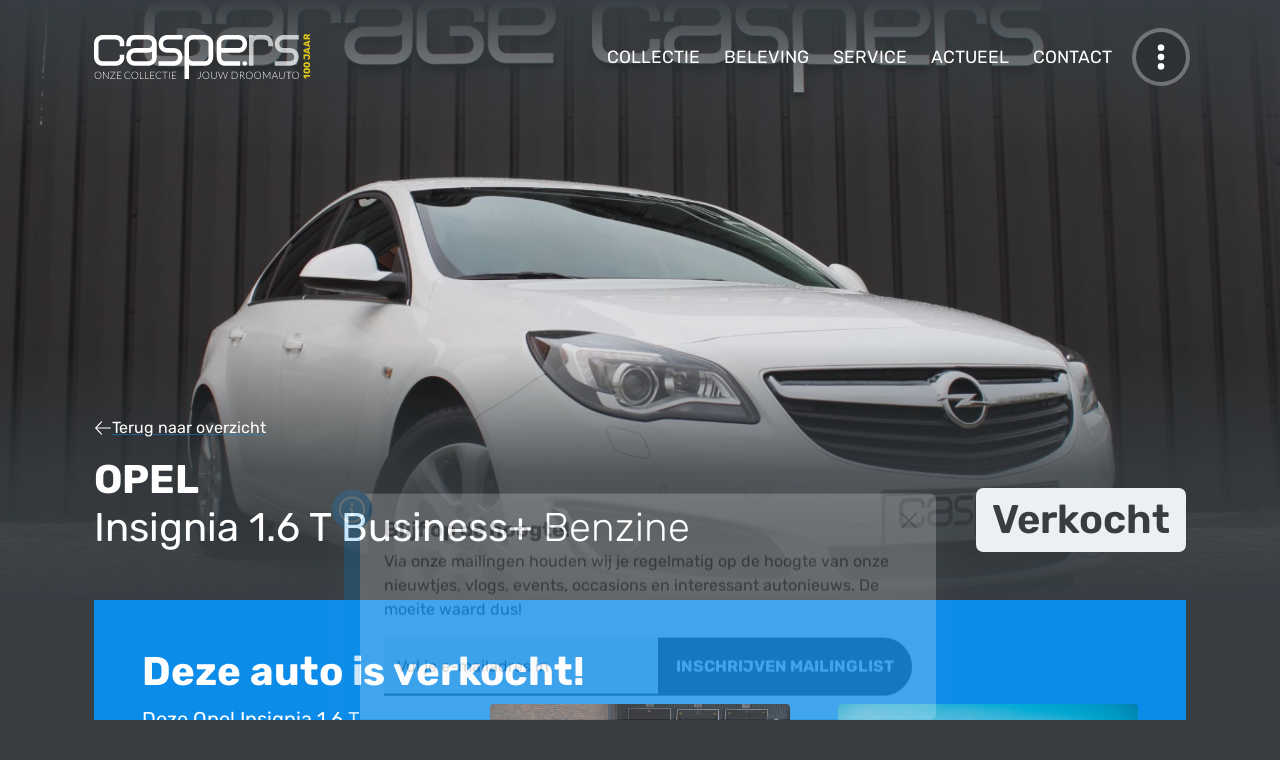

--- FILE ---
content_type: text/html; charset=UTF-8
request_url: https://caspe.rs/occasions/opel-insignia-benzine-wit-sedan
body_size: 32041
content:
<!DOCTYPE html> <html class="no-js" lang="nl"> <head> <meta charset="UTF-8"> <link rel="dns-prefetch" href="//www.googletagmanager.com"> <link rel="dns-prefetch" href="//translate.googleapis.com"> <link rel="dns-prefetch" href="//01jm4v16fm7fgkyemnv2kv6666.eu.autowise.app"> <title>Occasion Opel Insignia 1.6 T Business+ Benzine (2015) Wit - De Caspers Collectie</title> <base href="https://caspe.rs/"> <script> window.dataLayer = window.dataLayer || []; window.dataLayer.push({ "contentGroup": "Occasion pagina" }); function gtag() { dataLayer.push(arguments); } gtag('consent', 'default', { 'ad_user_data': 'granted', 'ad_personalization': 'granted', 'ad_storage': 'granted', 'analytics_storage': 'granted' }); dataLayer.push({'gtm.start': new Date().getTime(), 'event': 'gtm.js'}); localStorage.setItem("consentGranted", "true"); (function(w,d,s,l,i){w[l]=w[l]||[];w[l].push({'gtm.start': new Date().getTime(),event:'gtm.js'});var f=d.getElementsByTagName(s)[0], j=d.createElement(s),dl=l!='dataLayer'?'&l='+l:'';j.async=true;j.src= 'https://www.googletagmanager.com/gtm.js?id='+i+dl;f.parentNode.insertBefore(j,f); })(window,document,'script','dataLayer','GTM-WQNX892K');</script> <meta name="description" content="Verkocht in de Caspers Collectie: Opel Insignia 1.6 T Business+ Sedan (benzine) uit 2015, handgeschakeld, kleur wit met 170pk / 260Nm."> <meta name="author" content="De Caspers Collectie"> <meta name="robots" content="index,follow"> <meta name="viewport" content="width=device-width, initial-scale=1, shrink-to-fit=no"> <meta name="MobileOptimized" content="width"> <meta name="HandheldFriendly" content="true"> <meta name="mobile-web-app-capable" content="yes"> <meta http-equiv="cleartype" content="on"> <meta http-equiv="x-ua-compatible" content="ie=edge"> <meta property="og:title" content="Occasion Opel Insignia 1.6 T Business+ Benzine (2015) Wit - De Caspers Collectie"> <meta property="og:description" content="Verkocht in de Caspers Collectie: Opel Insignia 1.6 T Business+ Sedan (benzine) uit 2015, handgeschakeld, kleur wit met 170pk / 260Nm."> <meta property="og:image" content="https://caspe.rs/assets/cache/images/article-images/page_opel-insignia-16-t-business_1548060172.jpg"> <meta property="og:url" content="https://caspe.rs/occasions/opel-insignia-benzine-wit-sedan"> <meta property="article:modified_time" content="2019-01-21T09:42:52+02:00"> <meta name="twitter:card" content="summary"> <meta name="twitter:site" content="@Caspe.rs"> <meta name="twitter:creator" content="@Caspe.rs"> <meta name="twitter:url" value="https://caspe.rs/occasions/opel-insignia-benzine-wit-sedan"> <meta name="twitter:title" value="Opel Insignia wit HK-071-S"> <meta name="geo.region" content="NL"> <meta name="geo.placename" content="Eelde"> <meta name="geo.position" content="53.124057076413294;6.599408713483078"> <meta name="ICBM" content="53.124057076413294, 6.599408713483078"> <link rel="apple-touch-icon" sizes="180x180" href="img/favicon/apple-touch-icon.png?v=6b03fd22d85f27f5d3496ef7f12cec3c"> <link rel="icon" type="image/png" sizes="32x32" href="img/favicon/favicon-32x32.png?v=6b03fd22d85f27f5d3496ef7f12cec3c"> <link rel="icon" type="image/png" sizes="16x16" href="img/favicon/favicon-16x16.png?v=6b03fd22d85f27f5d3496ef7f12cec3c"> <link rel="mask-icon" href="img/favicon/safari-pinned-tab.svg?v=6b03fd22d85f27f5d3496ef7f12cec3c" color="#51d870"> <link rel="shortcut icon" href="img/favicon/favicon.ico?v=6b03fd22d85f27f5d3496ef7f12cec3c"> <meta name="msapplication-TileColor" content="#2d3235"> <meta name="msapplication-config" content="img/favicon/browserconfig.xml?v=6b03fd22d85f27f5d3496ef7f12cec3c"> <meta name="theme-color" content="#2d3235"> <link rel="canonical" href="https://caspe.rs/occasions/opel-insignia-benzine-wit-sedan"> <link rel="stylesheet" href="style/d6d2f7f7cbc88d4304a0fca263eb84f9/style.css"> <link rel="home" href="https://caspe.rs/"> <script type="application/ld+json"> { "@context" : "https://schema.org", "@type" : "AutoDealer", "name" : "De Caspers Collectie B.V.", "logo" : "https://caspe.rs/img/logo-caspers-collectie-tagline.png", "description" : "Vier generaties met een diepgewortelde passie voor auto's. Caspers is al bijna 100 jaar een bekende naam in de automotivebranche. Bij de Caspers Collectie vindt u uitgebreid assortiment van topkwaliteit occasions. Van klassiekers tot exclusieve sportwagens.", "url" : "https://caspe.rs/", "sameAs" : [ "https://www.facebook.com/garagecaspers", "https://www.linkedin.com/company/caspers-collectie", "https://www.instagram.com/casperscollectie/", "https://www.youtube.com/c/GarageCaspersNLEelde" ], "address": { "@type": "PostalAddress", "addressLocality": "Eelde, Netherlands", "postalCode": "9761 TD", "streetAddress": "Burg. J.G. Legroweg 108" } ,"geo": { "@type": "GeoCoordinates", "latitude": 53.124057076413294, "longitude": 6.599408713483078 } ,"telephone" : "+31503080000" ,"openingHoursSpecification": [{ "@type": "OpeningHoursSpecification", "dayOfWeek": [ "Tuesday", "Wednesday", "Thursday", "Friday" ], "opens": "08:00", "closes": "17:00" },{ "@type": "OpeningHoursSpecification", "dayOfWeek": "Saturday", "opens": "09:00", "closes": "13:00" }] } </script> </head> <body class="tpl-8 status-verkocht2"> <noscript><iframe src="https://www.googletagmanager.com/ns.html?id=GTM-WQNX892K" height="0" width="0" style="display:none;visibility:hidden"></iframe></noscript> <svg style="display:none;" xmlns="http://www.w3.org/2000/svg"> <symbol id="icon-loading-wheel" class="icon icon-lg icon-tertiary" height="100%" width="100%" viewBox="0 0 512 512"> <defs><style>.fa-primary{opacity:0.4;} #icon-loading-wheel path { fill: var(--bs-tertiary-color);}</style></defs> <path class="fa-primary" d="M0 256a256 256 0 1 1 512 0A256 256 0 1 1 0 256zm416 0A160 160 0 1 0 96 256a160 160 0 1 0 320 0zM256 224a32 32 0 1 1 0 64 32 32 0 1 1 0-64z"/> <path class="fa-secondary" d="M239.9 318l0 65c-44.2-5.5-81.5-33.6-99.8-72.4l61.9-20.1c8.6 13.4 22.1 23.4 37.9 27.5zm32 0c15.9-4.1 29.4-14.1 38-27.6l61.9 20.1c-18.3 38.8-55.6 66.9-99.8 72.4l0-65zm47.9-58c.1-1.3 .1-2.7 .1-4c0-15.4-5.5-29.6-14.5-40.6l38.2-52.6C368.5 186.1 384 219.2 384 256c0 8.3-.8 16.3-2.3 24.2L319.9 260zm-40.2-63.5c-7.3-2.9-15.3-4.5-23.6-4.5s-16.3 1.6-23.6 4.5l-10-13.8-28.1-38.8C212.5 133.8 233.6 128 256 128s43.5 5.8 61.8 15.9l-38.2 52.6zm-73.1 18.9c-9.1 11-14.5 25.2-14.5 40.6c0 1.4 0 2.7 .1 4l-61.8 20.1c-1.5-7.8-2.3-15.9-2.3-24.2c0-36.8 15.5-69.9 40.3-93.3l28.1 38.7 10.1 13.9zM256 416a160 160 0 1 0 0-320 160 160 0 1 0 0 320zM224 256a32 32 0 1 1 64 0 32 32 0 1 1 -64 0z"/> </symbol> </svg> <main id="content"> <section id="occasion-jumbotron" class="position-relative d-flex flex-column bg-cc-secondary-darker" style="background-position: center bottom;" responsive-bg-img> <div class="navbar-wrapper pe-none"> <div class="navbar navbar-dark align-items-start position-relative z-3 py-6 py-lg-8 pe-auto "> <nav class="container d-flex align-items-center"> <a class="navbar-brand d-block link-unstyled m-0" href="home" style="z-index: 1050;"> <svg version="1.1" class="svg img-fluid logo-caspers" xmlns="http://www.w3.org/2000/svg" x="0" y="0" width="313.563" height="66.327" viewBox="0 0 313.563 66.327" xml:space="preserve"><path class="logo-casp" fill="#383e42" d="M1.603 39.589C-.015 36.28.014 33.392.003 33.112v-19.77C-.126 7.186 3.533 3.107 6.84 1.619 10.15-.002 13.056.029 13.327.02h19.759c.281.009 3.18-.022 6.478 1.599 3.328 1.488 6.965 5.566 6.867 11.724v3.479h-6.917v-3.479c-.09-3.278-1.141-4.269-2.429-5.208-1.328-.878-3.198-1.17-3.809-1.189l-.19-.01H13.328c-.01 0-.06 0-.18.01-.17.02-.45.031-.78.102-.688.1-1.588.34-2.419.758-1.619.958-2.919 1.829-3.029 5.537v19.77l.011.182c.01.169.03.438.089.777.11.68.35 1.601.761 2.429.959 1.62 1.848 2.91 5.547 3.029h19.759l.19-.009c.17-.021.44-.041.77-.102.699-.109 1.609-.339 2.438-.748 1.62-.981 2.909-1.859 3.029-5.559v-3.468h6.917v3.468c.098 6.146-3.539 10.215-6.867 11.726-3.298 1.618-6.196 1.579-6.478 1.608H13.057c-6.006 0-9.966-3.588-11.454-6.857M95.816 10.973c.01.192.01 2.19 0 2.37.01.21.01.391 0 .578v19.191c.108 6.146-3.539 10.215-6.856 11.726-3.309 1.618-6.197 1.579-6.478 1.608h-19.76c-.3-.029-3.188.01-6.487-1.608-3.307-1.511-6.967-5.579-6.847-11.726.011-.301-.02-3.179 1.591-6.496 1.519-3.319 5.576-6.967 11.743-6.855H82.652c.18-.012.46-.031.8-.102.68-.1 1.6-.34 2.419-.76 1.609-.948 2.909-1.839 3.018-5.557-.079-3.278-1.127-4.269-2.438-5.208-1.317-.868-3.178-1.17-3.798-1.189l-.17-.01h-19.76c-3.298.092-4.268 1.13-5.197 2.42-.9 1.338-1.189 3.197-1.209 3.827l-.02.16v3.479h-6.908v-3.479c.011-.28-.02-3.169 1.591-6.476C52.499 3.537 56.556-.101 62.723.01h19.76c.28.028 3.169-.013 6.478 1.608 3.926 1.778 6.714 5.3 6.855 9.355M57.525 29.124c-.9 1.301-1.189 3.179-1.209 3.808-.02.171-.02.181-.02.181.089 3.277 1.128 4.269 2.429 5.196 1.327.882 3.197 1.181 3.808 1.212l.189.009h19.76l.17-.009c.18-.021.46-.041.8-.102.68-.108 1.6-.339 2.419-.758 1.609-.972 2.909-1.85 3.018-5.549v-7.996c-3.276 1.589-6.126 1.561-6.406 1.57h-19.76c-3.299.079-4.268 1.129-5.198 2.438M102.222 46.446h-3.438v-6.917h23.199s0-.009.01-.009h.17c.181-.021.449-.041.799-.102.671-.109 1.6-.339 2.409-.758 1.629-.972 2.919-1.85 3.038-5.559-.02 0 0 0-.02-.171 0-.18-.049-.45-.09-.799-.111-.689-.35-1.599-.771-2.419-.95-1.608-1.839-2.908-5.546-3.037h-9.865c-.3 0-3.207.028-6.487-1.602-3.328-1.498-6.986-5.576-6.847-11.732-.14-6.157 3.519-10.226 6.847-11.724 3.28-1.621 6.188-1.59 6.487-1.599h23.209v6.915h-23.229c-.021 0-.06 0-.17.01-.182 0-.461.041-.79.102-.68.1-1.59.348-2.429.758-1.609.949-2.909 1.83-3.029 5.538.1 3.287 1.141 4.268 2.44 5.238 1.329.859 3.188 1.148 3.808 1.18l.189.01h9.865c6.166-.121 10.224 3.526 11.734 6.855 1.64 3.299 1.58 6.186 1.609 6.477.109 6.156-3.528 10.225-6.857 11.735-3.309 1.618-6.197 1.589-6.486 1.608h-19.759zM138.283 66.196V33.692c-.009-.2-.009-.39 0-.58v-19.77c.011-.28-.038-3.169 1.59-6.466 1.53-3.339 5.577-6.977 11.745-6.866h17.28c.301.019 3.189-.013 6.497 1.608 3.318 1.498 6.967 5.566 6.837 11.724v19.77c-.02.279.029 3.168-1.589 6.477-1.51 3.33-5.578 6.967-11.745 6.838h-17.28c-.289 0-3.148.051-6.417-1.551v21.32h-6.918zm6.918-36.551v3.468c.091 3.277 1.128 4.26 2.429 5.206 1.329.872 3.189 1.171 3.808 1.202l.181.009h17.28c3.3-.101 4.277-1.139 5.208-2.429.891-1.33 1.179-3.199 1.22-3.828.011-.16 0-.16 0-.16v-19.77c-.08-3.278-1.13-4.259-2.429-5.208-1.341-.878-3.188-1.17-3.818-1.189l-.181-.01h-17.28c-3.288.092-4.278 1.13-5.208 2.42-.879 1.328-1.179 3.197-1.198 3.827l-.011.16v16.302z"/><path class="logo-rs" fill="rgba(56, 62, 66, 0.7)" d="M266.699 16.821v-3.479c-.089-3.278-1.119-4.259-2.438-5.208-1.319-.878-3.188-1.17-3.816-1.189-.181-.027-.181-.01-.181-.01h-9.876c-3.278.079-4.257 1.131-5.207 2.42-.869 1.328-1.18 3.197-1.199 3.827v33.223h-6.917V16.821h-.009v-3.479l.009-.01V0h6.917v1.449c1.76-.92 3.918-1.488 6.406-1.429h9.876c.29.009 3.189-.021 6.497 1.599 3.317 1.498 6.965 5.557 6.856 11.724v3.479h-6.918zM280.042 46.446h-3.47v-6.917h23.2l.18-.019c.17-.012.47-.031.81-.092.66-.109 1.589-.339 2.408-.758 1.609-.95 2.909-1.85 3.038-5.559-.1-3.279-1.138-4.258-2.429-5.217-1.337-.879-3.197-1.159-3.827-1.199l-.18-.01h-9.876c-6.156.129-10.214-3.518-11.732-6.847-1.621-3.288-1.592-6.198-1.592-6.487-.129-6.157 3.521-10.226 6.838-11.724 3.309-1.621 6.207-1.59 6.486-1.599h23.22v6.915h-23.22c-.029 0-.06 0-.18.01-.158 0-.449.031-.79.102-.688.1-1.598.348-2.428.758-1.609.949-2.889 1.83-3.019 5.538.012 0 0 0 .02.179.01.18.029.46.092.821.109.67.357 1.57.748 2.407.959 1.62 1.85 2.899 5.557 3.021h9.876c.3.02 3.188-.021 6.486 1.598 3.318 1.511 6.978 5.566 6.857 11.734.12 6.156-3.539 10.225-6.857 11.735-3.298 1.618-6.187 1.589-6.486 1.608h-19.73z"/><path class="logo-e" fill="#383e42" d="M189.278 39.589c-1.64-3.311-1.578-6.196-1.609-6.479V13.35c-.119-6.167 3.528-10.234 6.857-11.752 3.309-1.6 6.186-1.568 6.467-1.579h19.759c.301.011 3.199-.021 6.487 1.579 3.328 1.518 6.977 5.585 6.856 11.752-.019.281.03 3.19-1.608 6.489-1.509 3.319-5.566 6.975-11.735 6.846h-26.176v6.608c.03.17.061.438.12.79.109.68.34 1.598.76 2.418.949 1.609 1.849 2.908 5.537 3.037h22.224v6.887h-22.224c-.09.021-.188.021-.281.021-5.996 0-9.934-3.578-11.434-6.857m31.473-19.819c3.298-.072 4.279-1.119 5.208-2.419.899-1.34 1.18-3.2 1.199-3.828l.021-.172c-.089-3.308-1.129-4.266-2.429-5.206-1.33-.888-3.188-1.18-3.819-1.199-.159-.01-.18-.01-.18-.01h-19.77c-.01 0-.039 0-.16.01-.17 0-.458.031-.789.1-.689.11-1.608.351-2.41.759-1.639.961-2.917 1.832-3.047 5.547v6.419h26.176z"/><circle fill="rgba(56, 62, 66, 0.7)" cx="230.665" cy="43.013" r="3.434"/><g class="onze-collectie" fill="#58595B"><path class="logo-text-left" d="M11.289 60.767c0 .839-.126 1.599-.376 2.281-.251.683-.604 1.266-1.059 1.749s-.999.856-1.634 1.119c-.634.264-1.337.396-2.108.396-.762 0-1.46-.132-2.094-.396-.634-.263-1.179-.636-1.634-1.119s-.809-1.066-1.062-1.749c-.254-.683-.38-1.442-.38-2.281 0-.833.126-1.591.38-2.273.253-.683.606-1.266 1.062-1.749s1-.857 1.634-1.123 1.332-.399 2.094-.399c.771 0 1.475.132 2.108.396a4.652 4.652 0 0 1 1.634 1.123c.455.486.808 1.07 1.059 1.753.25.681.376 1.439.376 2.272zm-.814 0c0-.757-.104-1.437-.314-2.04a4.369 4.369 0 0 0-.886-1.533c-.381-.42-.84-.74-1.376-.963a4.618 4.618 0 0 0-1.787-.334c-.645 0-1.233.111-1.768.334s-.995.543-1.381.963c-.386.419-.685.93-.897 1.533-.212.604-.318 1.283-.318 2.04 0 .762.106 1.443.318 2.044.213.601.512 1.11.897 1.53.386.419.847.738 1.381.958s1.123.33 1.768.33c.654 0 1.25-.11 1.787-.33.536-.22.995-.539 1.376-.958a4.4 4.4 0 0 0 .886-1.53c.21-.601.314-1.283.314-2.044zM14.394 55.371c.04.019.084.058.13.119l7.024 9.402a4.564 4.564 0 0 1-.022-.444v-9.104h.69v10.852h-.376a.332.332 0 0 1-.284-.153L14.5 56.625c.016.153.023.3.023.438v9.134h-.683V55.345h.384c.072 0 .129.009.17.026zM32.746 55.345v.269a.545.545 0 0 1-.107.314l-6.887 9.616h6.933v.652h-7.976v-.284a.47.47 0 0 1 .092-.275l6.902-9.641h-6.795v-.651h7.838zM41.65 55.345v.651h-5.714v4.387h4.755v.637h-4.755v4.524h5.714v.652h-6.504V55.345h6.504zM55.054 64.371c.051 0 .095.018.131.054l.307.33a5.13 5.13 0 0 1-.736.647c-.267.192-.557.355-.871.491s-.659.24-1.035.314a6.41 6.41 0 0 1-1.238.111c-.752 0-1.44-.132-2.066-.396a4.588 4.588 0 0 1-1.61-1.119 5.118 5.118 0 0 1-1.047-1.753c-.251-.685-.376-1.446-.376-2.285 0-.823.129-1.574.387-2.255a5.137 5.137 0 0 1 1.089-1.752 4.865 4.865 0 0 1 1.68-1.135c.652-.269 1.372-.403 2.159-.403.394 0 .754.03 1.081.089s.633.143.917.253c.283.109.551.246.801.41.251.164.496.353.736.567l-.237.345c-.041.062-.105.093-.192.093-.046 0-.104-.027-.176-.081-.072-.054-.162-.12-.272-.199s-.243-.166-.398-.261c-.156-.095-.342-.182-.557-.261s-.463-.146-.743-.199a5.124 5.124 0 0 0-.959-.081c-.659 0-1.266.114-1.817.342-.553.228-1.028.552-1.427.974s-.709.934-.932 1.534-.334 1.274-.334 2.021c0 .767.11 1.452.33 2.056.22.603.524 1.113.913 1.529.388.417.847.736 1.376.959s1.104.334 1.722.334c.389 0 .735-.026 1.039-.077.305-.051.584-.128.84-.23.256-.102.493-.227.713-.375.221-.148.438-.322.652-.521a.477.477 0 0 1 .073-.05.142.142 0 0 1 .077-.02zM67.639 60.767c0 .839-.126 1.599-.376 2.281-.251.683-.604 1.266-1.059 1.749s-.999.856-1.634 1.119c-.634.264-1.337.396-2.108.396-.762 0-1.46-.132-2.094-.396-.634-.263-1.179-.636-1.634-1.119s-.809-1.066-1.062-1.749c-.254-.683-.38-1.442-.38-2.281 0-.833.126-1.591.38-2.273.253-.683.606-1.266 1.062-1.749s1-.857 1.634-1.123 1.332-.399 2.094-.399c.771 0 1.475.132 2.108.396a4.652 4.652 0 0 1 1.634 1.123c.455.486.808 1.07 1.059 1.753.25.681.376 1.439.376 2.272zm-.813 0c0-.757-.104-1.437-.314-2.04a4.369 4.369 0 0 0-.886-1.533c-.381-.42-.84-.74-1.376-.963a4.618 4.618 0 0 0-1.787-.334c-.645 0-1.233.111-1.768.334s-.995.543-1.381.963c-.386.419-.685.93-.897 1.533-.212.604-.318 1.283-.318 2.04 0 .762.106 1.443.318 2.044.213.601.512 1.11.897 1.53.386.419.847.738 1.381.958s1.123.33 1.768.33c.654 0 1.25-.11 1.787-.33.536-.22.995-.539 1.376-.958a4.4 4.4 0 0 0 .886-1.53c.209-.601.314-1.283.314-2.044zM70.975 65.529h5.146v.667h-5.929V55.345h.782v10.184zM78.82 65.529h5.146v.667h-5.929V55.345h.782v10.184zM92.386 55.345v.651h-5.714v4.387h4.755v.637h-4.755v4.524h5.714v.652h-6.504V55.345h6.504zM102.832 64.371c.051 0 .095.018.131.054l.307.33a5.13 5.13 0 0 1-.736.647c-.267.192-.557.355-.871.491s-.659.24-1.035.314a6.41 6.41 0 0 1-1.238.111c-.752 0-1.44-.132-2.066-.396a4.588 4.588 0 0 1-1.61-1.119 5.118 5.118 0 0 1-1.047-1.753c-.251-.685-.376-1.446-.376-2.285 0-.823.129-1.574.387-2.255a5.137 5.137 0 0 1 1.089-1.752 4.865 4.865 0 0 1 1.68-1.135c.652-.269 1.372-.403 2.159-.403.394 0 .754.03 1.081.089s.633.143.917.253c.283.109.551.246.801.41.251.164.496.353.736.567l-.237.345c-.041.062-.105.093-.192.093-.046 0-.104-.027-.176-.081-.072-.054-.162-.12-.272-.199s-.243-.166-.398-.261c-.156-.095-.342-.182-.557-.261s-.463-.146-.743-.199a5.124 5.124 0 0 0-.959-.081c-.659 0-1.266.114-1.817.342-.553.228-1.028.552-1.427.974s-.709.934-.932 1.534-.334 1.274-.334 2.021c0 .767.11 1.452.33 2.056.22.603.524 1.113.913 1.529.388.417.847.736 1.376.959s1.104.334 1.722.334c.389 0 .735-.026 1.039-.077.305-.051.584-.128.84-.23.256-.102.493-.227.713-.375.221-.148.438-.322.652-.521a.477.477 0 0 1 .073-.05.137.137 0 0 1 .077-.02zM112.824 55.345v.667h-3.812v10.185h-.782V56.012h-3.834v-.667h8.428zM115.777 66.196h-.79V55.345h.79v10.851zM125.792 55.345v.651h-5.714v4.387h4.755v.637h-4.755v4.524h5.714v.652h-6.504V55.345h6.504z"/></g><g class="jouw-droomauto" fill="#58595B"><path class="logo-text-right" d="M162.761 62.576c0 .608-.075 1.146-.226 1.611-.151.465-.366.855-.645 1.173s-.618.556-1.02.717-.853.242-1.354.242a4.74 4.74 0 0 1-1.427-.223c.01-.071.02-.144.026-.215.008-.071.015-.143.02-.215a.291.291 0 0 1 .058-.123c.028-.035.078-.053.149-.053.046 0 .101.009.165.026a4.206 4.206 0 0 0 .537.116c.114.018.249.026.402.026.389 0 .738-.062 1.051-.184.312-.123.577-.311.797-.563.221-.254.388-.573.503-.959s.173-.84.173-1.361v-7.247h.789v7.232zM176.29 60.767c0 .839-.126 1.599-.376 2.281-.251.683-.604 1.266-1.059 1.749s-.999.856-1.634 1.119c-.634.264-1.337.396-2.108.396-.762 0-1.46-.132-2.094-.396-.634-.263-1.179-.636-1.634-1.119s-.809-1.066-1.062-1.749c-.254-.683-.38-1.442-.38-2.281 0-.833.126-1.591.38-2.273.253-.683.606-1.266 1.062-1.749s1-.857 1.634-1.123 1.332-.399 2.094-.399c.771 0 1.475.132 2.108.396a4.652 4.652 0 0 1 1.634 1.123c.455.486.808 1.07 1.059 1.753.25.681.376 1.439.376 2.272zm-.814 0c0-.757-.104-1.437-.314-2.04a4.369 4.369 0 0 0-.886-1.533c-.381-.42-.84-.74-1.376-.963a4.618 4.618 0 0 0-1.787-.334c-.645 0-1.233.111-1.768.334s-.995.543-1.381.963c-.386.419-.685.93-.897 1.533-.212.604-.318 1.283-.318 2.04 0 .762.106 1.443.318 2.044.213.601.512 1.11.897 1.53.386.419.847.738 1.381.958s1.123.33 1.768.33c.654 0 1.25-.11 1.787-.33.536-.22.995-.539 1.376-.958a4.4 4.4 0 0 0 .886-1.53c.21-.601.314-1.283.314-2.044zM183.483 65.637a3.44 3.44 0 0 0 1.399-.272 3.003 3.003 0 0 0 1.047-.756 3.3 3.3 0 0 0 .656-1.139c.15-.437.226-.908.226-1.415v-6.71h.782v6.71c0 .599-.094 1.157-.283 1.676a4 4 0 0 1-.816 1.357c-.355.387-.788.689-1.297.909s-1.08.33-1.714.33-1.205-.11-1.714-.33-.94-.522-1.296-.909a3.988 3.988 0 0 1-.816-1.357 4.858 4.858 0 0 1-.284-1.676v-6.71h.79v6.703c0 .506.075.978.227 1.414.15.438.368.817.651 1.14.284.321.632.575 1.043.759s.877.276 1.399.276zM189.872 55.345h.651c.148 0 .243.069.284.207l2.737 8.919c.031.103.058.212.081.33l.072.368c.025-.128.051-.251.077-.368.025-.118.056-.228.092-.33l3.067-8.919c.021-.057.057-.104.107-.146s.112-.062.185-.062h.214c.072 0 .131.02.177.058s.082.088.107.149l3.067 8.919c.036.103.068.21.096.322.028.112.056.232.081.36.025-.123.049-.241.069-.356.02-.115.046-.224.076-.326l2.738-8.919c.015-.057.05-.104.104-.146s.116-.062.188-.062h.599l-3.413 10.852h-.706l-3.205-9.418a3.694 3.694 0 0 1-.107-.391c-.03.138-.066.269-.107.391l-3.213 9.418h-.698l-3.42-10.85zM219.841 60.767c0 .839-.125 1.593-.376 2.263a4.895 4.895 0 0 1-1.058 1.71c-.455.471-1 .831-1.634 1.081-.634.251-1.337.376-2.109.376h-3.957V55.345h3.957c.772 0 1.476.125 2.109.376.634.25 1.179.61 1.634 1.081.454.471.808 1.04 1.058 1.71.251.67.376 1.422.376 2.255zm-.812 0c0-.757-.105-1.432-.314-2.024-.21-.593-.505-1.094-.886-1.503s-.84-.722-1.377-.936a4.77 4.77 0 0 0-1.787-.322h-3.167v9.578h3.167c.654 0 1.25-.107 1.787-.322s.996-.526 1.377-.936c.381-.408.676-.91.886-1.503.208-.593.314-1.271.314-2.032zM224.005 61.288v4.908h-.782V55.345h2.769c1.252 0 2.188.241 2.807.725.618.483.928 1.192.928 2.128 0 .414-.071.793-.215 1.136a2.654 2.654 0 0 1-.617.9 3.287 3.287 0 0 1-.97.637 4.33 4.33 0 0 1-1.281.326c.123.076.232.179.33.307l3.734 4.693h-.683a.465.465 0 0 1-.211-.046.557.557 0 0 1-.172-.153l-3.475-4.402c-.087-.112-.18-.191-.279-.237s-.255-.069-.464-.069h-1.419zm0-.583h1.887c.48 0 .911-.058 1.292-.172.381-.115.703-.28.966-.495.264-.215.464-.473.603-.774.138-.302.207-.642.207-1.021 0-.771-.253-1.344-.76-1.718-.506-.373-1.242-.56-2.208-.56h-1.986v4.74zM242.649 60.767c0 .839-.126 1.599-.376 2.281-.251.683-.604 1.266-1.059 1.749s-.999.856-1.634 1.119c-.634.264-1.337.396-2.108.396-.762 0-1.46-.132-2.094-.396-.634-.263-1.179-.636-1.634-1.119s-.809-1.066-1.062-1.749c-.254-.683-.38-1.442-.38-2.281 0-.833.126-1.591.38-2.273.253-.683.606-1.266 1.062-1.749s1-.857 1.634-1.123 1.332-.399 2.094-.399c.771 0 1.475.132 2.108.396a4.652 4.652 0 0 1 1.634 1.123c.455.486.808 1.07 1.059 1.753.25.681.376 1.439.376 2.272zm-.814 0c0-.757-.104-1.437-.314-2.04a4.369 4.369 0 0 0-.886-1.533c-.381-.42-.84-.74-1.376-.963a4.618 4.618 0 0 0-1.787-.334c-.645 0-1.233.111-1.768.334s-.995.543-1.381.963c-.386.419-.685.93-.897 1.533-.212.604-.318 1.283-.318 2.04 0 .762.106 1.443.318 2.044.213.601.512 1.11.897 1.53.386.419.847.738 1.381.958s1.123.33 1.768.33c.654 0 1.25-.11 1.787-.33.536-.22.995-.539 1.376-.958a4.4 4.4 0 0 0 .886-1.53c.21-.601.314-1.283.314-2.044zM255.509 60.767c0 .839-.126 1.599-.376 2.281-.251.683-.604 1.266-1.059 1.749s-.999.856-1.634 1.119c-.634.264-1.337.396-2.108.396-.762 0-1.46-.132-2.094-.396-.634-.263-1.179-.636-1.634-1.119s-.809-1.066-1.062-1.749c-.254-.683-.38-1.442-.38-2.281 0-.833.126-1.591.38-2.273.253-.683.606-1.266 1.062-1.749s1-.857 1.634-1.123 1.332-.399 2.094-.399c.771 0 1.475.132 2.108.396a4.652 4.652 0 0 1 1.634 1.123c.455.486.808 1.07 1.059 1.753.25.681.376 1.439.376 2.272zm-.813 0c0-.757-.104-1.437-.314-2.04a4.369 4.369 0 0 0-.886-1.533c-.381-.42-.84-.74-1.376-.963a4.618 4.618 0 0 0-1.787-.334c-.645 0-1.233.111-1.768.334s-.995.543-1.381.963c-.386.419-.685.93-.897 1.533-.212.604-.318 1.283-.318 2.04 0 .762.106 1.443.318 2.044.213.601.512 1.11.897 1.53.386.419.847.738 1.381.958s1.123.33 1.768.33c.654 0 1.25-.11 1.787-.33.536-.22.995-.539 1.376-.958a4.4 4.4 0 0 0 .886-1.53c.209-.601.314-1.283.314-2.044zM264.105 63.497c.031-.082.063-.162.097-.242.033-.079.069-.154.11-.226l4.265-7.539c.041-.066.081-.107.122-.122a.484.484 0 0 1 .169-.023h.545v10.852h-.69v-9.249c0-.133.008-.273.022-.422l-4.271 7.585c-.071.133-.174.199-.307.199h-.122c-.128 0-.23-.066-.308-.199l-4.387-7.593c.016.148.023.292.023.43v9.249h-.683V55.345h.537c.071 0 .129.008.173.023.043.015.085.056.126.122l4.379 7.547c.078.143.144.296.2.46zM281.43 66.196h-.606a.268.268 0 0 1-.176-.058.364.364 0 0 1-.107-.149l-1.281-3.152h-5.33l-1.272 3.152a.344.344 0 0 1-.107.146.287.287 0 0 1-.185.062h-.598l4.44-10.852h.782l4.44 10.851zm-7.263-3.941h4.862l-2.217-5.483a4.214 4.214 0 0 1-.107-.296 10.816 10.816 0 0 1-.107-.349 9.313 9.313 0 0 1-.214.652l-2.217 5.476zM287.342 65.637a3.44 3.44 0 0 0 1.399-.272 3.003 3.003 0 0 0 1.047-.756 3.3 3.3 0 0 0 .656-1.139c.15-.437.226-.908.226-1.415v-6.71h.782v6.71c0 .599-.094 1.157-.283 1.676a4 4 0 0 1-.816 1.357c-.355.387-.788.689-1.297.909s-1.08.33-1.714.33-1.205-.11-1.714-.33-.94-.522-1.296-.909a3.988 3.988 0 0 1-.816-1.357 4.858 4.858 0 0 1-.284-1.676v-6.71h.79v6.703c0 .506.075.978.227 1.414.15.438.368.817.651 1.14.284.321.632.575 1.043.759s.878.276 1.399.276zM302.296 55.345v.667h-3.812v10.185h-.782V56.012h-3.834v-.667h8.428zM313.563 60.767c0 .839-.126 1.599-.376 2.281-.251.683-.604 1.266-1.059 1.749s-.999.856-1.634 1.119c-.634.264-1.337.396-2.108.396-.762 0-1.46-.132-2.094-.396-.634-.263-1.179-.636-1.634-1.119s-.809-1.066-1.062-1.749c-.254-.683-.38-1.442-.38-2.281 0-.833.126-1.591.38-2.273.253-.683.606-1.266 1.062-1.749s1-.857 1.634-1.123 1.332-.399 2.094-.399c.771 0 1.475.132 2.108.396a4.652 4.652 0 0 1 1.634 1.123c.455.486.808 1.07 1.059 1.753.25.681.376 1.439.376 2.272zm-.813 0c0-.757-.104-1.437-.314-2.04a4.369 4.369 0 0 0-.886-1.533c-.381-.42-.84-.74-1.376-.963a4.618 4.618 0 0 0-1.787-.334c-.645 0-1.233.111-1.768.334s-.995.543-1.381.963c-.386.419-.685.93-.897 1.533-.212.604-.318 1.283-.318 2.04 0 .762.106 1.443.318 2.044.213.601.512 1.11.897 1.53.386.419.847.738 1.381.958s1.123.33 1.768.33c.654 0 1.25-.11 1.787-.33.536-.22.995-.539 1.376-.958a4.4 4.4 0 0 0 .886-1.53c.209-.601.314-1.283.314-2.044z"/></g></svg> <span class="visually-hidden">De Caspers Collectie</span> </a> <ul class="navbar-nav justify-content-end flex-row ms-auto d-none d-lg-flex text-uppercase animate run-once delay-05s"> <li class="nav-item"> <a class="nav-link px-3" href="collectie" title="Caspers Collectie Eelde - Overzicht occasions">Collectie</a> </li> <li class="nav-item"> <a class="nav-link px-3" href="beleving" title="Beleving bij Caspers - Terreinrijden, circuit racen en meer">Beleving</a> </li> <li class="nav-item"> <a class="nav-link px-3" href="service" title="Service bij de Caspers Collectie Eelde/Groningen">Service</a> </li> <li class="nav-item"> <a class="nav-link px-3" href="actueel" title="Actueel - Nieuws, onze events, verslagen, videos en meer">Actueel</a> </li> <li class="nav-item"> <a class="nav-link px-3" href="contact" title="Contactgegevens en formulier - De Caspers Collectie">Contact</a> </li> </ul> <button class="navbar-toggler navbar-toggler-custom p-2 ms-3 animate run-once delay-075s" type="button" data-bs-toggle="offcanvas" data-bs-target="#offcanvasMenu" aria-controls="offcanvasMenu" aria-expanded="false" aria-label="Open navigatiemenu" > <span class="navbar-toggler-icon"></span> </button> </nav> </div> </div> <img class="responsive-bg-img img-fluid d-none" src="assets/cache/images/occasions/_ARCHIEF/IMG_1234%281%29-600x400-667.webp" sizes="100vw" srcset="assets/cache/images/occasions/_ARCHIEF/IMG_1234%281%29-600x400-667.webp 600w, assets/cache/images/occasions/_ARCHIEF/IMG_1234%281%29-2000x1000-5c2.webp 2000w" alt="achtergrondafbeelding voor occasion Opel Insignia 1.6 T Business+ uit 2015" > <div class="pe-none gradient-y-top position-absolute top-0 start-0 end-0 py-17 animate run-once"></div> <div class="pe-none overlay z-1 position-absolute top-0 bottom-0 start-0 end-0 opacity-15 bg-secondary"></div> <div class="pe-none gradient-y-bottom position-absolute bottom-0 start-0 end-0 py-20"></div> <div class="pe-none loading-icon z-0 position-absolute top-50 start-50 translate-middle" aria-hidden="true"> <svg class="icon-use-wrapper icon icon-lg icon-tertiary svg animate animated infinite spin"><use xlink:href="#icon-loading-wheel"></use></svg> </div> <div class="container z-2 d-flex flex-grow-1 mb-12 align-items-end"> <div class="w-100 d-flex flex-column flex-md-row align-items-md-end justify-content-md-between"> <div class="animate run-once" data-animate="fadeInUp delay-075s"> <a class="text-white icon-link icon-link-hover mb-4" href="collectie"> <svg xmlns="http://www.w3.org/2000/svg" viewBox="0 0 448 512" class=" svg icon icon-fa" role="img" focusable="false"><path d="M448 256C448 264.8 440.6 272 431.4 272H54.11l140.7 149.3c6.157 6.531 5.655 16.66-1.118 22.59C190.5 446.6 186.5 448 182.5 448c-4.505 0-9.009-1.75-12.28-5.25l-165.9-176c-5.752-6.094-5.752-15.41 0-21.5l165.9-176c6.19-6.562 16.69-7 23.45-1.094c6.773 5.938 7.275 16.06 1.118 22.59L54.11 240h377.3C440.6 240 448 247.2 448 256z" fill="#000000"></path><title>left arrow icon</title></svg> <span>Terug naar overzicht</span> </a> <h1 class="mb-0 pe-md-6"> <span class="text-uppercase">Opel</span> <br> <span class="fw-normal display-5">Insignia 1.6 T Business+ </span> <span class="fw-light display-5">Benzine</span> </h1> </div> <div class="d-flex align-items-center justify-content-between animate run-once mt-3 mt-md-0" data-animate="fadeInUp delay-05s"> <span class="badge p-0 ms-n2 ms-md-0 text-bg-light position-relative d-inline-flex flex-column" style="--bs-badge-border-radius: .45rem !important;"> <span class="price h1 lh-1 fw-semibold text-secondary p-1 px-2 p-lg-3 px-lg-4 mb-0"> Verkocht </span> </span> <div class="d-none d-lg-none share" data-share="Verkocht in de Caspers Collectie: Opel Insignia 1.6 T Business+ Sedan (benzine) uit 2015, handgeschakeld, kleur wit met 170pk / 260Nm."> <button class="btn btn-primary btn-circle icon-link icon-link-hover share-trigger" title="Deel deze pagina"> <svg xmlns="http://www.w3.org/2000/svg" viewBox="0 0 448 512" class=" svg icon icon-fa" role="img" focusable="false"><path d="M448 112C448 156.2 412.2 192 368 192C345.1 192 324.4 182.4 309.9 166.1L158.9 242.5C159.6 246.9 160 251.4 160 256C160 260.6 159.6 265.1 158.9 269.5L309.9 345C324.4 329.6 345.1 320 368 320C412.2 320 448 355.8 448 400C448 444.2 412.2 480 368 480C323.8 480 288 444.2 288 400C288 390.3 289.7 380.1 292.9 372.3L147.2 299.5C132.9 321.5 108.2 336 80 336C35.82 336 0 300.2 0 256C0 211.8 35.82 176 80 176C108.2 176 132.9 190.5 147.2 212.5L292.9 139.7C289.7 131 288 121.7 288 112C288 67.82 323.8 32 368 32C412.2 32 448 67.82 448 112L448 112zM79.1 304C106.5 304 127.1 282.5 127.1 256C127.1 229.5 106.5 208 79.1 208C53.49 208 31.1 229.5 31.1 256C31.1 282.5 53.49 304 79.1 304zM368 64C341.5 64 320 85.49 320 112C320 138.5 341.5 160 368 160C394.5 160 416 138.5 416 112C416 85.49 394.5 64 368 64zM368 448C394.5 448 416 426.5 416 400C416 373.5 394.5 352 368 352C341.5 352 320 373.5 320 400C320 426.5 341.5 448 368 448z" fill="#000000"></path><title>share icon</title></svg> </button> </div> </div> </div> </div> </section> <section class="page-section page-section-occasion-sold pt-0 pb-6 pb-lg-0"> <div class="container"> <div class="bg-primary p-6 p-lg-12"> <div class="row"> <div class="col-12"> <h2 class="h1 mb-2"> Deze auto is verkocht! </h2> </div> </div> <div class="row g-6 g-xl-12"> <div class="col-12 col-lg-4 mb-4 mb-md-6 mb-lg-0"> <p class="lead"> Deze Opel Insignia 1.6 T Business+ is inmiddels verkocht. Gelukkig hebben we nog genoeg andere leuke auto's in onze collectie! </p> <p> Misschien dat de hier getoonde alter&shy;na&shy;tie&shy;ven ook inte&shy;res&shy;sant voor je zijn? <br class="d-none d-lg-inline"> <br class="d-none d-lg-inline"> En we hebben nog veel meer! Bekijk ook eens de <a class="link-styled text-white" title="" href="collectie">overige 92 occasions in onze collectie</a>. </p> <a href="collectie" title="Bekijk alle auto's in de Caspers Collectie" class="d-none d-lg-block btn btn-secondary icon-link icon-link-hover mt-6"> <span>Bekijk collectie</span> <svg xmlns="http://www.w3.org/2000/svg" viewBox="0 0 448 512" class=" svg icon icon-fa" role="img" focusable="false"><path d="M443.7 266.8l-165.9 176C274.5 446.3 269.1 448 265.5 448c-3.986 0-7.988-1.375-11.16-4.156c-6.773-5.938-7.275-16.06-1.118-22.59L393.9 272H16.59c-9.171 0-16.59-7.155-16.59-15.1S7.421 240 16.59 240h377.3l-140.7-149.3c-6.157-6.531-5.655-16.66 1.118-22.59c6.789-5.906 17.27-5.469 23.45 1.094l165.9 176C449.4 251.3 449.4 260.7 443.7 266.8z" fill="#000000"></path><title>right arrow icon</title></svg> </a> </div> <div class="col-12 col-md-6 col-lg-4"> <div class="card card-occasion-light border-0 flex-fill w-100 h-100 position-relative"> <div class="card-img-top"> <img class="img-fluid" src="assets/cache/images/occasions/bmw/bmw-z4-sdrive35i-cabrio-caspers-44-600x400-5c7.webp" sizes="100vw" srcset="assets/cache/images/occasions/bmw/bmw-z4-sdrive35i-cabrio-caspers-44-600x400-5c7.webp 600w, assets/cache/images/occasions/bmw/bmw-z4-sdrive35i-cabrio-caspers-44-1000x666-eee.webp 1000w" alt="hoofdafbeelding voor BMW Z4 Roadster uit 2009" loading="lazy" > </div> <div class="card-body border-0 flex-fill text-bg-light pb-0"> <h3 class="card-title mb-0"> <span class="fw-bold">BMW</span> <span class="fw-normal">Z4 Roadster sDrive35i</span> </h3> <p class="mt-3 h5 fw-normal opacity-75"> 2009 <span class="opacity-25">|</span> 159.000 km </p> </div> <div class="card-footer border-0 text-bg-light d-flex justify-content-between align-items-end pb-6"> <div> <p class="h3 lh-1"> &euro;23.990,- </p> </div> <div> <a href="occasions/bmw-z4-roadster-sdrive35i1" class="stretched-link btn btn-outline-dark btn-circle icon-link icon-link-hover"> <span class="visually-hidden">Meer over deze BMW Z4 Roadster</span> <svg xmlns="http://www.w3.org/2000/svg" viewBox="0 0 448 512" class=" svg icon icon-fa" role="img" focusable="false"><path d="M443.7 266.8l-165.9 176C274.5 446.3 269.1 448 265.5 448c-3.986 0-7.988-1.375-11.16-4.156c-6.773-5.938-7.275-16.06-1.118-22.59L393.9 272H16.59c-9.171 0-16.59-7.155-16.59-15.1S7.421 240 16.59 240h377.3l-140.7-149.3c-6.157-6.531-5.655-16.66 1.118-22.59c6.789-5.906 17.27-5.469 23.45 1.094l165.9 176C449.4 251.3 449.4 260.7 443.7 266.8z" fill="#000000"></path><title>right arrow icon</title></svg> </a> </div> </div> </div> </div> <div class="col-12 col-md-6 col-lg-4"> <div class="card card-occasion-light border-0 flex-fill w-100 h-100 position-relative"> <div class="card-img-top"> <img class="img-fluid" src="assets/cache/images/occasions/jaguar/caspers-jaguar-xk-6980-600x400-67f.webp" sizes="100vw" srcset="assets/cache/images/occasions/jaguar/caspers-jaguar-xk-6980-600x400-67f.webp 600w, assets/cache/images/occasions/jaguar/caspers-jaguar-xk-6980-1000x666-68f.webp 1000w" alt="hoofdafbeelding voor Jaguar XK 4.2 Convertible uit 2006" loading="lazy" > </div> <div class="card-body border-0 flex-fill text-bg-light pb-0"> <h3 class="card-title mb-0"> <span class="fw-bold">Jaguar</span> <span class="fw-normal">XK 4.2 Convertible </span> </h3> <p class="mt-3 h5 fw-normal opacity-75"> 2006 <span class="opacity-25">|</span> 110.000 km </p> </div> <div class="card-footer border-0 text-bg-light d-flex justify-content-between align-items-end pb-6"> <div> <p class="h3 lh-1"> &euro;27.900,- </p> </div> <div> <a href="occasions/jaguar-xk-convertible-2006-zwart" class="stretched-link btn btn-outline-dark btn-circle icon-link icon-link-hover"> <span class="visually-hidden">Meer over deze Jaguar XK 4.2 Convertible</span> <svg xmlns="http://www.w3.org/2000/svg" viewBox="0 0 448 512" class=" svg icon icon-fa" role="img" focusable="false"><path d="M443.7 266.8l-165.9 176C274.5 446.3 269.1 448 265.5 448c-3.986 0-7.988-1.375-11.16-4.156c-6.773-5.938-7.275-16.06-1.118-22.59L393.9 272H16.59c-9.171 0-16.59-7.155-16.59-15.1S7.421 240 16.59 240h377.3l-140.7-149.3c-6.157-6.531-5.655-16.66 1.118-22.59c6.789-5.906 17.27-5.469 23.45 1.094l165.9 176C449.4 251.3 449.4 260.7 443.7 266.8z" fill="#000000"></path><title>right arrow icon</title></svg> </a> </div> </div> </div> </div> <div class="col-12 d-block d-lg-none"> <a href="collectie" title="Bekijk alle auto's in de Caspers Collectie" class="btn btn-secondary icon-link icon-link-hover d-block"> <span>Bekijk hele collectie</span> <svg xmlns="http://www.w3.org/2000/svg" viewBox="0 0 448 512" class=" svg icon icon-fa" role="img" focusable="false"><path d="M443.7 266.8l-165.9 176C274.5 446.3 269.1 448 265.5 448c-3.986 0-7.988-1.375-11.16-4.156c-6.773-5.938-7.275-16.06-1.118-22.59L393.9 272H16.59c-9.171 0-16.59-7.155-16.59-15.1S7.421 240 16.59 240h377.3l-140.7-149.3c-6.157-6.531-5.655-16.66 1.118-22.59c6.789-5.906 17.27-5.469 23.45 1.094l165.9 176C449.4 251.3 449.4 260.7 443.7 266.8z" fill="#000000"></path><title>right arrow icon</title></svg> </a> </div> </div> </div> </div> </section> <section class="page-section page-section-occasion-specs"> <div class="container"> <div class="row"> <div class="col-12"> <h2 class="page-section-heading mb-6"> Specificaties <span class="visually-hidden">Opel Insignia 1.6 T Business+</span> <small>Basis</small> </h2> </div> </div> <div class="row gy-6 gy-lg-12 pt-lg-3 pt-lg-6"> <div class="col-12 col-sm-6 col-lg-4 col-xl-3"> <p class="occasion-spec"> <span class="label">Bouwjaar</span> <span class="value">2015<small></small></span> </p> </div> <div class="col-12 col-sm-6 col-lg-4 col-xl-3"> <p class="occasion-spec"> <span class="label">Kilometerstand</span> <span class="value">57.755<small>km</small></span> </p> </div> <div class="col-12 col-sm-6 col-lg-4 col-xl-3"> <p class="occasion-spec"> <span class="label">Vermogen</span> <span class="value">170pk / 260Nm</span> </p> </div> <div class="col-12 col-sm-6 col-lg-4 col-xl-3"> <p class="occasion-spec"> <span class="label">Transmissie</span> <span class="value">Handgeschakeld</span> </p> </div> <div class="col-12 col-sm-6 col-lg-4 col-xl-3"> <p class="occasion-spec"> <span class="label">Brandstof</span> <span class="value"> Benzine </span> </p> </div> <div class="col-12 col-sm-6 col-lg-4 col-xl-3"> <p class="occasion-spec"> <span class="label">Kleur</span> <span class="value">Wit</span> </p> </div> <div class="col-12 col-sm-6 col-lg-4 col-xl-3"> <p class="occasion-spec"> <span class="label">Kenteken</span> <span class="value">HK-071-S<small><a class="text-white" href="https://ovi.rdw.nl/?kenteken=HK-071-S" target="_blank" title="Opzoeken kenteken HK-071-S bij de RDW (Ovi)" rel="noreferer noopener">RDW</a></small></span> </p> </div> </div> <div id="specsCollapse" class="collapse slide mt-6 mt-lg-12"> <div class="row gy-6 gy-lg-12"> <div class="col-12 col-sm-6 col-lg-4 col-xl-3 h-100"> <p class="occasion-spec"> <span class="label">Gewicht</span> <span class="value">1471<small>kg</small></span> </p> </div> <div class="col-12 col-sm-6 col-lg-4 col-xl-3 h-100"> <p class="occasion-spec"> <span class="label">Totale afmetingen (lxbxh)</span> <span class="value">484 x 186 x 150</span> </p> </div> <div class="col-12 col-sm-6 col-lg-4 col-xl-3 h-100"> <p class="occasion-spec"> <span class="label">Carrosserievorm</span> <span class="value">Sedan</span> </p> </div> <div class="col-12 col-sm-6 col-lg-4 col-xl-3 h-100"> <p class="occasion-spec"> <span class="label">Aantal deuren</span> <span class="value">4</span> </p> </div> <div class="col-12 col-sm-6 col-lg-4 col-xl-3 h-100"> <p class="occasion-spec"> <span class="label">Max. zitplaatsen</span> <span class="value">5</span> </p> </div> <div class="col-12 col-sm-6 col-lg-4 col-xl-3 h-100"> <p class="occasion-spec"> <span class="label">Apk tot</span> <span class="value">11/2019</span> </p> </div> <div class="col-12 col-sm-6 col-lg-4 col-xl-3 h-100"> <p class="occasion-spec"> <span class="label">Onderhoudsboekjes</span> <span class="value"> Ja </span> </p> </div> <div class="col-12 col-sm-6 col-lg-4 col-xl-3 h-100"> <p class="occasion-spec"> <span class="label"> NAP <span role="button" data-bs-toggle="tooltip" data-bs-placement="bottom" title="Wordt geleverd met Nationale Auto Pas(NAP). NAP laat zien of de kilometerstand van een auto logisch is of niet. Ook kun je zien of de auto ge&iuml;mporteerd is."><svg xmlns="http://www.w3.org/2000/svg" viewBox="0 0 512 512" class=" svg icon icon-fa" role="img" focusable="false"><path d="M256 0C114.6 0 0 114.6 0 256s114.6 256 256 256s256-114.6 256-256S397.4 0 256 0zM256 480c-123.5 0-224-100.5-224-224s100.5-224 224-224s224 100.5 224 224S379.5 480 256 480zM256 184c13.25 0 24-10.74 24-24c0-13.25-10.75-24-24-24S232 146.7 232 160C232 173.3 242.7 184 256 184zM304 352h-32V240C272 231.2 264.8 224 256 224H224C215.2 224 208 231.2 208 240S215.2 256 224 256h16v96h-32C199.2 352 192 359.2 192 368C192 376.8 199.2 384 208 384h96c8.836 0 16-7.164 16-16C320 359.2 312.8 352 304 352z" fill="#000000"></path><title>plus icon</title></svg> </span> </span> <span class="value"> <svg xmlns="http://www.w3.org/2000/svg" viewBox="0 0 448 512" class=" svg icon icon-fa" role="img" focusable="false"><path d="M443.3 100.7C449.6 106.9 449.6 117.1 443.3 123.3L171.3 395.3C165.1 401.6 154.9 401.6 148.7 395.3L4.686 251.3C-1.562 245.1-1.562 234.9 4.686 228.7C10.93 222.4 21.06 222.4 27.31 228.7L160 361.4L420.7 100.7C426.9 94.44 437.1 94.44 443.3 100.7H443.3z" fill="#000000"></path><title>plus icon</title></svg> </span> </p> </div> <div class="col-12 col-sm-6 col-lg-4 col-xl-3 h-100"> <p class="occasion-spec"> <span class="label">Geïmporteerd?</span> <span class="value">Nee, origineel Nederlands</span> </p> </div> <div class="col-12 col-sm-6 col-lg-4 col-xl-3 h-100"> <p class="occasion-spec"> <span class="label"> BTW/Marge <span role="button" data-bs-toggle="tooltip" data-bs-placement="bottom" title="Indien de verkoopprijs inclusief btw is, kan de btw door ondernemers worden teruggevraagd. Als de auto eerder in particulier bezit is geweest kan dit niet, en spreken we van een 'marge auto'."><svg xmlns="http://www.w3.org/2000/svg" viewBox="0 0 512 512" class=" svg icon icon-fa" role="img" focusable="false"><path d="M256 0C114.6 0 0 114.6 0 256s114.6 256 256 256s256-114.6 256-256S397.4 0 256 0zM256 480c-123.5 0-224-100.5-224-224s100.5-224 224-224s224 100.5 224 224S379.5 480 256 480zM256 184c13.25 0 24-10.74 24-24c0-13.25-10.75-24-24-24S232 146.7 232 160C232 173.3 242.7 184 256 184zM304 352h-32V240C272 231.2 264.8 224 256 224H224C215.2 224 208 231.2 208 240S215.2 256 224 256h16v96h-32C199.2 352 192 359.2 192 368C192 376.8 199.2 384 208 384h96c8.836 0 16-7.164 16-16C320 359.2 312.8 352 304 352z" fill="#000000"></path><title>plus icon</title></svg> </span> </span> <span class="value">Marge</span> </p> </div> <div class="col-12 col-sm-6 col-lg-4 col-xl-3 h-100"> <p class="occasion-spec"> <span class="label">Versnellingen</span> <span class="value">6</span> </p> </div> <div class="col-12 col-sm-6 col-lg-4 col-xl-3 h-100"> <p class="occasion-spec"> <span class="label">Motorinhoud</span> <span class="value">1.598 cc</span> </p> </div> <div class="col-12 col-sm-6 col-lg-4 col-xl-3 h-100"> <p class="occasion-spec"> <span class="label">Verbruik gemiddeld</span> <span class="value">5.9L op 100 km gemiddeld</span> </p> </div> </div> </div> <div class="row mt-6 mt-lg-12"> <div class="col"> <button type="button" class="btn btn-light icon-link icon-link-hover" data-bs-toggle="collapse" data-bs-target="#specsCollapse" data-original-text="Alle specificaties" data-toggled-text="Basis specificaties" aria-expanded="false" aria-controls="specsCollapse"> <svg xmlns="http://www.w3.org/2000/svg" viewBox="0 0 512 512" class=" svg icon icon-fa" role="img" focusable="false"><path d="M240 352V272H160C151.2 272 144 264.8 144 256C144 247.2 151.2 240 160 240H240V160C240 151.2 247.2 144 256 144C264.8 144 272 151.2 272 160V240H352C360.8 240 368 247.2 368 256C368 264.8 360.8 272 352 272H272V352C272 360.8 264.8 368 256 368C247.2 368 240 360.8 240 352zM512 256C512 397.4 397.4 512 256 512C114.6 512 0 397.4 0 256C0 114.6 114.6 0 256 0C397.4 0 512 114.6 512 256zM256 32C132.3 32 32 132.3 32 256C32 379.7 132.3 480 256 480C379.7 480 480 379.7 480 256C480 132.3 379.7 32 256 32z" fill="#000000"></path><title>plus icon</title></svg> <span>Alle specificaties</span> </button> </div> </div> </div> </section> <section class="page-section page-section-occasion-story"> <div class="container"> <div class="row row-gap-8"> <div class="col-12 col-lg-4 col-xl-6 occasion-story-gallery order-lg-2"> <figure id="galleryStory" class="img-stack gallery" style="--bs-columns: 1;"> <a href="assets/cache/images/occasions/_ARCHIEF/IMG_1234%281%29-1200x798-f79.webp" data-lg-size="1200-798" class="gallery-item img-stack-item img-stack-item-bottom" > <img class="img-fluid img-cover" src="assets/cache/images/occasions/_ARCHIEF/IMG_1234%281%29-600x400-667.webp" alt="Afbeelding bij het verhaal over deze Opel Insignia 1.6 T Business+ uit 2015" loading="lazy" > </a> </figure> <div class="occasion-video mt-8 mt-lg-12"> <div class="context-video center " itemprop="video" itemscope itemtype="http://schema.org/VideoObject"> <div class="ratio ratio-16x9"> <iframe itemprop="embedUrl" src="https://www.youtube-nocookie.com/embed/dShwAlHcH3w?enablejsapi=1&theme=light&color=white&rel=0&showinfo=0" frameborder="0" allowfullscreen></iframe> </div> <div class="alert alert-warning alert-dismissible fade show" role="alert"> <strong>Cookiewaarschuwing:</strong> Wanneer je videos van YouTube afspeelt kunnen er cookies op jouw apparaat worden geplaatst waarmee je internetgedrag door YouTube kan worden gevolgd.<br> <button type="button" class="btn btn-sm btn-dark mt-3" data-bs-dismiss="alert" aria-label="Waarschuwing sluiten">&#9654; Akkoord</button> </div> <meta itemprop="thumbnail" content="http://img.youtube.com/vi/dShwAlHcH3w/0.jpg"> <meta itemprop="thumbnailUrl" content="http://img.youtube.com/vi/dShwAlHcH3w/0.jpg"> <meta itemprop="embedUrl" content="https://caspe.rs/occasions/opel-insignia-benzine-wit-sedan"> <meta itemprop="uploadDate" content="2018-08-03T08:19:58Z"> <meta itemprop="name" content="Youtube video voor Opel Insignia wit HK-071-S"> </div> </div> </div> <div class="col-12 col-lg-8 col-xl-6 order-lg-1"> <article id="articleCollapse" class="occasion-description article collapse slide"> <h2 class="page-section-heading mb-6"> Beschrijving <small>Het verhaal achter deze auto</small> </h2> <p>Wij bieden deze stijlvolle Opel Insignia 1.6 T Business+ uit 2015 aan.</p> <p><strong>Exterieur</strong></p> <p>Je kunt wel stellen dat Opel vriend en vijand wist te verrassen met de komst van de Insignia. De perfecte combinatie van dynamiek en zakelijk rijden in een prachtige strak gelijnde sedan. Z&rsquo;n schoonheid toont zelfs na 5 jaar geen enkele rimpel, deze face-lift uitvoering is al helemaal bij de tijd! Hij kreeg de LED lichten waardoor het uiterlijk weer helemaal bij is aan de hedendaagse designtaal.</p> <p><strong>Prestaties</strong></p> <p>De Insignia, doet met zijn uiterst zuinige 1.6 liter moter de 0 naar de 100 sprint in 9,2 seconden. Zo kunt heeft u met zijn 170 Pk en 260 Nm aan koppel meer dan genoeg vermogen om goed mee te kunnen komen in het verkeer. Zelfs met hogere kruissnelheden gaat de comfort niet achteruit. De Insignia stuurt simpelweg goed, de Duitse degelijkheid die je verwacht is ook hierin terug te vinden.&nbsp;</p> <p><b>Interieur&nbsp;</b></p> <p>Het interieur is mooi ontworpen, geen dozijn aan knopjes maar overzichtelijk en fijn in gebruik. De stoelen die in deze auto zitten zijn de gene die je zou willen wensen: sportzetels met het uitschuifbare gedeelte onder je knie&euml;n, kantelbare zitting, lendesteunen en ook nog eens verwarmd! Dat komt namelijk doordat Opel de stoelen heeft ontwikkeld in samenwerking met het Duitse instituut voor gezonde ruggen. En het geheel is volledig van leer. Om het comfortabel rijden compleet te maken, is voor het barre weer een extra knop te vinden in de auto, stuurwielverwarming. Heerlijk!<br /><br />De navigatie is ingesteld en lekker onderweg naar je bestemming, zet alleen nog even de DAB tuner aan voor onbeperkt veel muziek.&nbsp;Heb je zin in je eigen muziek? Koppel je eigen telefoon om bijvoorbeeld je Spotify af te spelen.</p> <p><strong>Erg netjes!</strong></p> <p>De auto is afkomstig van de eerste eigenaar die de auto sporadisch heeft gebruikt, en dat is terug te zien aan de nette conditie waarin hij verkeerd. De auto is betreft onderhoud goed bij en hij heeft onlangs een service beurt gehad. De boekjes en beide sleutels zijn aanwezig.</p> <p>Vragen, bezichtiging of een proefrit? Neem dan gerust contact op met Garage Caspers.</p> </article> <button type="button" class="btn btn-light icon-link icon-link-hover mt-8" type="button" data-bs-toggle="collapse" data-bs-target="#articleCollapse" data-original-text="Lees meer" data-toggled-text="Lees minder" aria-expanded="false" aria-controls="articleCollapse"> <svg xmlns="http://www.w3.org/2000/svg" viewBox="0 0 512 512" class=" svg icon icon-fa" role="img" focusable="false"><path d="M240 352V272H160C151.2 272 144 264.8 144 256C144 247.2 151.2 240 160 240H240V160C240 151.2 247.2 144 256 144C264.8 144 272 151.2 272 160V240H352C360.8 240 368 247.2 368 256C368 264.8 360.8 272 352 272H272V352C272 360.8 264.8 368 256 368C247.2 368 240 360.8 240 352zM512 256C512 397.4 397.4 512 256 512C114.6 512 0 397.4 0 256C0 114.6 114.6 0 256 0C397.4 0 512 114.6 512 256zM256 32C132.3 32 32 132.3 32 256C32 379.7 132.3 480 256 480C379.7 480 480 379.7 480 256C480 132.3 379.7 32 256 32z" fill="#000000"></path><title>plus icon</title></svg> <span>Lees meer</span> </button> </div> </div> </div> </section> <section id="occasion-contact" class="page-section page-section-occasion-contact pt-0"> <div class="container" style="--page-section-heading-color: var(--bs-secondary);"> <div class="occasion-contact text-bg-light px-6 px-sm-8 px-lg-16 py-12 py-lg-16"> <h2 class="page-section-heading"> Ik heb interesse <small class="text-dark">Wordt de nieuwe eigenaar</small> </h2> <div class="grid z-1 position-relative" style="row-gap: 3rem;"> <div class="g-col-12 g-col-lg-5 g-col-xl-6 order-lg-2"> <div class="alert alert-primary mb-0"> <h3 class="h6 alert-heading text-uppercase">Deze auto bezichtigen? Je bent van harte welkom!</h3> <p class="mb-0">Om teleurstellingen te voorkomen vragen wij je wel een afspraak te maken. Zo weet je zeker dat de auto aan&shy;wezig is en er iemand is om je te woord te kunnen staan. Maak een afspraak via dit contact&shy;formulier, of neem contact op via <a class="alert-link" href="tel:+31503080000">050 308 0000</a> of <a class="alert-link" href="m&#97;&#x69;&#108;t&#x6f;:&#105;&#x6e;&#102;o&#x40;&#99;&#97;&#x73;&#x70;&#101;&#114;s­collectie.nl">&#x69;&#110;&#x66;o&#64;c&#x61;&#115;&#112;&#101;rs­collectie.nl</a>.</p> </div> </div> <div class="g-col-12 g-col-lg-7 g-col-xl-6 g-row-xl-2 order-lg-1"> <form method="post" class="needs-validation row row-cols-1 g-6" novalidate> <input type="hidden" name="formid" value="occasionformulier-920"> <input type="hidden" name="subject" value="Opel Insignia 1.6 T Business+"> <input type="hidden" name="subjectId" value="920"> <div class="form-text text-secondary opacity-70"> Proefrit maken of meer informatie over deze Opel? Maak een afspraak via onderstaand formulier! De koffie staat klaar. </div> <div class="input-group d-none visually-hidden"> <div class="form-floating"> <input type="text" class="form-control" name="url" id="url" value="" tabindex="-1" autocomplete="off"> <label class="form-label" for="url">Dit veld niet invullen (leeglaten)</label> </div> </div> <p class="text-secondary"> Ik wil: </p> <div class="grid" style="--bs-gap: 1rem 1.5rem;"> <div class="g-col-12 g-col-md-6"> <input type="radio" class="btn-check" name="contact-type[]" value="Ik wil graag een afspraak maken" id="btn-afspraak" autocomplete="off" checked> <label class="btn btn-outline-dark px-0 w-100" for="btn-afspraak">Een afspraak maken</label> </div> <div class="g-col-12 g-col-md-6"> <input type="radio" class="btn-check" name="contact-type[]" value="Ik wil graag meer informatie" id="btn-informatie" autocomplete="off"> <label class="btn btn-outline-dark px-0 w-100" for="btn-informatie">Meer informatie</label> </div> </div> <div class="input-group"> <span class="input-group-text"> <svg xmlns="http://www.w3.org/2000/svg" viewBox="0 0 512 512" class=" icon svg icon-dark fs-lg" role="img" focusable="false"><path d="M256 0C114.6 0 0 114.6 0 256s114.6 256 256 256s256-114.6 256-256S397.4 0 256 0zM256 480c-47.24 0-91.04-14.78-127.2-39.84C132.9 390.9 173.8 352 224 352h64c50.25 0 91.14 38.94 95.21 88.16C347 465.2 303.2 480 256 480zM411.7 416.7C397.6 361.3 347.7 320 288 320H224c-59.73 0-109.6 41.3-123.7 96.72C58.27 375.1 32 319 32 256c0-123.5 100.5-224 224-224s224 100.5 224 224C480 319 453.7 375.1 411.7 416.7zM256 128C211.8 128 176 163.8 176 208C176 252.2 211.8 288 256 288s80-35.82 80-80C336 163.8 300.2 128 256 128zM256 256C229.5 256 208 234.5 208 208S229.5 160 256 160s48 21.53 48 48S282.5 256 256 256z" fill="#000000"></path><title>user icon</title></svg> </span> <div class="form-floating"> <input type="text" class="form-control" name="name" id="name" placeholder="Voor &amp; achternaam" value="" required> <label class="form-label" for="name">Voor &amp; achternaam</label> </div> <div class="invalid-feedback text-end"> Voer je naam in s.v.p. </div> </div> <div class="input-group"> <span class="input-group-text"> <svg xmlns="http://www.w3.org/2000/svg" viewBox="0 0 384 512" class=" icon svg icon-dark fs-lg" role="img" focusable="false"><path d="M288 0H96C60.65 0 32 28.65 32 64v384c0 35.35 28.65 64 64 64h192c35.35 0 64-28.65 64-64V64C352 28.65 323.3 0 288 0zM320 448c0 17.64-14.36 32-32 32H96c-17.64 0-32-14.36-32-32V64c0-17.64 14.36-32 32-32h192c17.64 0 32 14.36 32 32V448zM224 400H160c-8.836 0-16 7.162-16 16c0 8.836 7.164 16 16 16h64c8.836 0 16-7.164 16-16C240 407.2 232.8 400 224 400z" fill="#000000"></path><title>mobile phone icon</title></svg> </span> <div class="form-floating"> <input type="tel" class="form-control" name="phone" id="phone" placeholder="Telefoonnummer" value="" required pattern="[+ 0-9]{10,14}"> <label class="form-label" for="phone" style="--bs-body-color-rgb: 0,0,0;">Telefoonnummer</label> </div> <div class="invalid-feedback text-end"> Voer een geldig telefoonnummer in </div> </div> <div class="input-group"> <span class="input-group-text"> <svg xmlns="http://www.w3.org/2000/svg" viewBox="0 0 512 512" class=" icon svg icon-dark fs-lg" role="img" focusable="false"><path d="M64 96c-17.7 0-32 14.3-32 32v39.9L227.6 311.3c16.9 12.4 39.9 12.4 56.8 0L480 167.9V128c0-17.7-14.3-32-32-32H64zM32 207.6V384c0 17.7 14.3 32 32 32H448c17.7 0 32-14.3 32-32V207.6L303.3 337.1c-28.2 20.6-66.5 20.6-94.6 0L32 207.6zM0 128C0 92.7 28.7 64 64 64H448c35.3 0 64 28.7 64 64V384c0 35.3-28.7 64-64 64H64c-35.3 0-64-28.7-64-64V128z" fill="#000000"></path><title>envelope icon</title></svg> </span> <div class="form-floating"> <input type="email" class="form-control" name="email" id="email" placeholder="E-mailadres" value="" required> <label class="form-label" for="email">E-mailadres</label> </div> <div class="invalid-feedback text-end"> Voer een geldig e-mailadres in </div> </div> <div class="input-group"> <span class="input-group-text align-items-start pt-5"> <svg xmlns="http://www.w3.org/2000/svg" viewBox="0 0 512 512" class=" icon svg icon-dark fs-lg" role="img" focusable="false"><path d="M447.1 0h-384c-35.25 0-64 28.75-64 63.1v287.1c0 35.25 28.75 63.1 64 63.1h96v83.1c0 9.838 11.03 15.55 19.12 9.7l124.9-93.7h144c35.25 0 64-28.75 64-63.1V63.1C511.1 28.75 483.2 0 447.1 0zM480 352c0 17.6-14.4 32-32 32h-144.1c-6.928 0-13.67 2.248-19.21 6.406L192 460v-60c0-8.838-7.164-16-16-16H64c-17.6 0-32-14.4-32-32V64c0-17.6 14.4-32 32-32h384c17.6 0 32 14.4 32 32V352zM272 240h-128c-8.801 0-16 7.189-16 15.99C127.1 264.8 135.2 272 144 272h128c8.801 0 15.1-7.213 15.1-16.01C287.1 247.2 280.8 240 272 240zM368 144h-224c-8.801 0-16 7.193-16 15.99C127.1 168.8 135.2 176 144 176h224c8.801 0 15.1-7.21 15.1-16.01C383.1 151.2 376.8 144 368 144z" fill="#000000"></path><title>envelope icon</title></svg> </span> <div class="form-floating"> <textarea class="form-control" name="message" id="message" placeholder="Eventuele opmerkingen of vragen" minlength="10" style="min-height: 150px;"></textarea> <label class="form-label" for="message">Eventuele opmerkingen of vragen</label> </div> <div class="invalid-feedback text-end"> Geef een bericht op van minimaal 10 tekens </div> </div> <div class="text-end"> <button type="submit" class="btn btn-primary">Verzenden</button> </div> </form> </div> <div class="g-col-12 g-col-lg-12 g-col-xl-6 order-lg-3"> <hr class="border border-secondary opacity-10 mb-12 d-xl-none"> <div class="row row-cols-1 row-cols-md-2 g-0 gy-6"> <div class="col"> <h3 class="h5 text-uppercase">Showroom</h3> <p> <span class="notranslate"> De Caspers Collectie<br> Burg. J.G. Legroweg 108<br> 9761 TD Eelde (Groningen) </span> <br> <a class="" href="https://maps.app.goo.gl/Audi9FYL1gBJa6vF7" title="Route naar De Caspers Collectie plannen via Google maps">Route plannen</a> </p> <h3 class="h5 text-uppercase mt-6">Contact</h3> <p> Telefoon: <a href="tel:+31503080000" class=""> <span>050 308 0000</span> </a> <br> WhatsApp: <a href="https://wa.me/31503080000" class=""> <span>050 308 0000</span> </a> <br> E-mail: <a href="ma&#105;&#x6c;&#x74;&#111;&#x3a;&#105;&#110;&#x66;&#x6f;&#x40;&#x63;&#97;&#115;&#112;&#101;&#114;&#x73;­collectie.nl" class=""> <span>&#105;nf&#x6f;&#64;&#99;as&#112;&#x65;&#114;&#115;­collectie.nl</span> </a> </p> </div> <div class="col"> <h3 class="h5 text-uppercase">Openingstijden</h3> <dl class="row mb-0"> <dt class="col-4 col-lg-5 fw-normal">Maandag:</dt> <dd class="col-8 col-lg-7 ps-4 mb-0">08:00 - 17:00</dd> <dt class="col-4 col-lg-5 fw-normal">Dinsdag:</dt> <dd class="col-8 col-lg-7 ps-4 mb-0">08:00 - 17:00</dd> <dt class="col-4 col-lg-5 fw-normal">Woensdag:</dt> <dd class="col-8 col-lg-7 ps-4 mb-0">08:00 - 17:00</dd> <dt class="col-4 col-lg-5 fw-normal">Donderdag:</dt> <dd class="col-8 col-lg-7 ps-4 mb-0">08:00 - 17:00</dd> <dt class="col-4 col-lg-5 fw-normal">Vrijdag:</dt> <dd class="col-8 col-lg-7 ps-4 mb-0">08:00 - 17:00</dd> <dt class="col-4 col-lg-5 fw-normal">Zaterdag:</dt> <dd class="col-8 col-lg-7 ps-4 mb-0">09:00 - 13:00</dd> <dt class="col-4 col-lg-5 fw-normal">Zondag:</dt> <dd class="col-8 col-lg-7 ps-4 mb-0 opacity-70">Gesloten</dd> </dl> </div> </div> </div> </div> </div> </div> </section> <section class="page-section page-section-occasion-related pt-0"> <div class="container"> <h2 class="page-section-heading"> Ook leuk <small>Andere auto's in onze collectie</small> </h2> <div class="row row-gap-6 row-gap-sm-8 occasion-related"> <div class="col-12 col-md-6 col-lg-4"> <div class="card card-occasion-light border-0 flex-fill w-100 h-100 position-relative"> <div class="card-img-top"> <img class="img-fluid" src="assets/cache/images/occasions/bmw/bmw-z4-sdrive35i-cabrio-caspers-44-600x400-5c7.webp" sizes="100vw" srcset="assets/cache/images/occasions/bmw/bmw-z4-sdrive35i-cabrio-caspers-44-600x400-5c7.webp 600w, assets/cache/images/occasions/bmw/bmw-z4-sdrive35i-cabrio-caspers-44-1000x666-eee.webp 1000w" alt="hoofdafbeelding voor BMW Z4 Roadster uit 2009" loading="lazy" > </div> <div class="card-body border-0 flex-fill text-bg-light pb-0"> <h3 class="card-title mb-0"> <span class="fw-bold">BMW</span> <span class="fw-normal">Z4 Roadster sDrive35i</span> </h3> <p class="mt-3 h5 fw-normal opacity-75"> 2009 <span class="opacity-25">|</span> 159.000 km </p> </div> <div class="card-footer border-0 text-bg-light d-flex justify-content-between align-items-end pb-6"> <div> <p class="h3 lh-1"> &euro;23.990,- </p> </div> <div> <a href="occasions/bmw-z4-roadster-sdrive35i1" class="stretched-link btn btn-outline-dark btn-circle icon-link icon-link-hover"> <span class="visually-hidden">Meer over deze BMW Z4 Roadster</span> <svg xmlns="http://www.w3.org/2000/svg" viewBox="0 0 448 512" class=" svg icon icon-fa" role="img" focusable="false"><path d="M443.7 266.8l-165.9 176C274.5 446.3 269.1 448 265.5 448c-3.986 0-7.988-1.375-11.16-4.156c-6.773-5.938-7.275-16.06-1.118-22.59L393.9 272H16.59c-9.171 0-16.59-7.155-16.59-15.1S7.421 240 16.59 240h377.3l-140.7-149.3c-6.157-6.531-5.655-16.66 1.118-22.59c6.789-5.906 17.27-5.469 23.45 1.094l165.9 176C449.4 251.3 449.4 260.7 443.7 266.8z" fill="#000000"></path><title>right arrow icon</title></svg> </a> </div> </div> </div> </div> <div class="col-12 col-md-6 col-lg-4"> <div class="card card-occasion-light border-0 flex-fill w-100 h-100 position-relative"> <div class="card-img-top"> <img class="img-fluid" src="assets/cache/images/occasions/jaguar/caspers-jaguar-xk-6980-600x400-67f.webp" sizes="100vw" srcset="assets/cache/images/occasions/jaguar/caspers-jaguar-xk-6980-600x400-67f.webp 600w, assets/cache/images/occasions/jaguar/caspers-jaguar-xk-6980-1000x666-68f.webp 1000w" alt="hoofdafbeelding voor Jaguar XK 4.2 Convertible uit 2006" loading="lazy" > </div> <div class="card-body border-0 flex-fill text-bg-light pb-0"> <h3 class="card-title mb-0"> <span class="fw-bold">Jaguar</span> <span class="fw-normal">XK 4.2 Convertible </span> </h3> <p class="mt-3 h5 fw-normal opacity-75"> 2006 <span class="opacity-25">|</span> 110.000 km </p> </div> <div class="card-footer border-0 text-bg-light d-flex justify-content-between align-items-end pb-6"> <div> <p class="h3 lh-1"> &euro;27.900,- </p> </div> <div> <a href="occasions/jaguar-xk-convertible-2006-zwart" class="stretched-link btn btn-outline-dark btn-circle icon-link icon-link-hover"> <span class="visually-hidden">Meer over deze Jaguar XK 4.2 Convertible</span> <svg xmlns="http://www.w3.org/2000/svg" viewBox="0 0 448 512" class=" svg icon icon-fa" role="img" focusable="false"><path d="M443.7 266.8l-165.9 176C274.5 446.3 269.1 448 265.5 448c-3.986 0-7.988-1.375-11.16-4.156c-6.773-5.938-7.275-16.06-1.118-22.59L393.9 272H16.59c-9.171 0-16.59-7.155-16.59-15.1S7.421 240 16.59 240h377.3l-140.7-149.3c-6.157-6.531-5.655-16.66 1.118-22.59c6.789-5.906 17.27-5.469 23.45 1.094l165.9 176C449.4 251.3 449.4 260.7 443.7 266.8z" fill="#000000"></path><title>right arrow icon</title></svg> </a> </div> </div> </div> </div> <div class="col-12 col-md-6 col-lg-4"> <div class="card card-occasion-light border-0 flex-fill w-100 h-100 position-relative"> <div class="card-img-top"> <img class="img-fluid" src="assets/cache/images/occasions/land-rover/land-rover-defender-130-2015-euro5-pick-up-wit-caspers-54-kopie-600x400-3fd.webp" sizes="100vw" srcset="assets/cache/images/occasions/land-rover/land-rover-defender-130-2015-euro5-pick-up-wit-caspers-54-kopie-600x400-3fd.webp 600w, assets/cache/images/occasions/land-rover/land-rover-defender-130-2015-euro5-pick-up-wit-caspers-54-kopie-1000x666-539.webp 1000w" alt="hoofdafbeelding voor Land Rover Defender 130 uit 2015" loading="lazy" > </div> <div class="card-body border-0 flex-fill text-bg-light pb-0"> <h3 class="card-title mb-0"> <span class="fw-bold">Land Rover</span> <span class="fw-normal">Defender 130 Crew Cab Pick-up</span> </h3> <p class="mt-3 h5 fw-normal opacity-75"> 2015 <span class="opacity-25">|</span> 125.000 km </p> </div> <div class="card-footer border-0 text-bg-light d-flex justify-content-between align-items-end pb-6"> <div> <p class="h3 lh-1"> <span class="inc-ex-btw"> &euro; 38.999,- <small class="price-excl opacity-75 fw-normal">excl. btw</small> </span> </p> </div> <div> <a href="occasions/land-rover-defender-130-2015-crew-cab" class="stretched-link btn btn-outline-dark btn-circle icon-link icon-link-hover"> <span class="visually-hidden">Meer over deze Land Rover Defender 130</span> <svg xmlns="http://www.w3.org/2000/svg" viewBox="0 0 448 512" class=" svg icon icon-fa" role="img" focusable="false"><path d="M443.7 266.8l-165.9 176C274.5 446.3 269.1 448 265.5 448c-3.986 0-7.988-1.375-11.16-4.156c-6.773-5.938-7.275-16.06-1.118-22.59L393.9 272H16.59c-9.171 0-16.59-7.155-16.59-15.1S7.421 240 16.59 240h377.3l-140.7-149.3c-6.157-6.531-5.655-16.66 1.118-22.59c6.789-5.906 17.27-5.469 23.45 1.094l165.9 176C449.4 251.3 449.4 260.7 443.7 266.8z" fill="#000000"></path><title>right arrow icon</title></svg> </a> </div> </div> </div> </div> </div> <div class="row mt-6 mt-lg-12"> <div class="col col-md-6 col-lg-4 mx-md-auto"> <a href="collectie" class="btn btn-outline-light w-100 icon-link icon-link-hover" title="Overzicht met alle auto's in de Caspers Collectie"> <svg xmlns="http://www.w3.org/2000/svg" viewBox="0 0 512 512" class=" svg icon icon-fa" role="img" focusable="false"><path d="M240 352V272H160C151.2 272 144 264.8 144 256C144 247.2 151.2 240 160 240H240V160C240 151.2 247.2 144 256 144C264.8 144 272 151.2 272 160V240H352C360.8 240 368 247.2 368 256C368 264.8 360.8 272 352 272H272V352C272 360.8 264.8 368 256 368C247.2 368 240 360.8 240 352zM512 256C512 397.4 397.4 512 256 512C114.6 512 0 397.4 0 256C0 114.6 114.6 0 256 0C397.4 0 512 114.6 512 256zM256 32C132.3 32 32 132.3 32 256C32 379.7 132.3 480 256 480C379.7 480 480 379.7 480 256C480 132.3 379.7 32 256 32z" fill="#000000"></path><title>plus icon</title></svg> <span>Toon meer</span> </a> </div> </div> </div> </section> <section class="page-section page-section-about page-section-occasion-about bg-cc-secondary-light"> <div class="container"> <div class="row align-items-center row-gap-8"> <div class="col-12 col-lg-6 order-lg-2"> <figure class="logo-100-years-wrapper w-100 animate delay-1s run-once position-relative" data-animate="fadeInUp"> <img class="img-fluid logo-100-years" src="img/logo-100-jaar-caspers.svg" alt="logo Caspers 100 jaar"> </figure> <figure class="img-stack p-md-8 p-xl-12"> <img src="assets/cache/images/img/geschiedenis-caspers-collectie-01-1000x1000-c3c.webp" class="img-fluid img-stack-item img-stack-item-bottom animate delay-075s run-once" data-animate="fadeInUp" alt="" style="mix-blend-mode: luminosity;" loading="lazy"> <img src="assets/cache/images/img/geschiedenis-caspers-collectie-02-1000x1000-c3c.webp" class="img-fluid img-stack-item img-stack-item-bottom border-top border-cc-secondary-light animate run-once" data-animate="fadeInUp" alt="" style="mix-blend-mode: luminosity;" loading="lazy"> <img src="assets/cache/images/img/geschiedenis-caspers-collectie-03-500x700-8f7.webp" class="img-fluid img-stack-item img-stack-item-top border border-cc-secondary-light animate delay-05s run-once" data-animate="fadeInUp" alt="" style="mix-blend-mode: luminosity;" loading="lazy"> </figure> </div> <div class="col-12 col-lg-6 order-lg-1"> <div class="p-md-8 p-xl-12 text-shadow-dark animate run-once animate-lg-only" data-animate="fadeInUp"> <h2 class="display-5 text-uppercase"> <span class="visually-hidden">De Caspers Collectie - </span>Passie voor auto's sinds 1924 </h2> <p> Vier generaties met een diepge&shy;wortelde passie voor auto's.<span class="notranslate"> Caspers </span>is al bijna 100 jaar een bekende naam in de auto&shy;motive&shy;branche. Dit komt tot uiting in de zorg&shy;vuldig samen&shy;gestelde collectie van unieke voer&shy;tuigen die we aanbieden. Van klassie&shy;kers tot exclusieve sport&shy;wagens. Altijd met als doel autolief&shy;hebbers te verrassen met een uitgebreid assortiment van hoge kwaliteit. </p> <p> Beleving, persoonlijke benadering en toewijding aan klant&shy;tevreden&shy;heid staan bij ons voorop. Met onze voort&shy;durende inzet om iets speciaals te bieden blijven we een betrouw&shy;bare bestemming voor autolief&shy;hebbers op zoek naar een unieke rijervaring. Ons ervaren team staat klaar om u te begeleiden en te adviseren bij het vinden van uw perfecte auto. </p> <a href="over-ons/geschiedenis" class="btn btn-outline-light icon-link icon-link-hover mt-8"> <svg xmlns="http://www.w3.org/2000/svg" viewBox="0 0 512 512" class=" svg icon icon-fa" role="img" focusable="false"><path d="M240 352V272H160C151.2 272 144 264.8 144 256C144 247.2 151.2 240 160 240H240V160C240 151.2 247.2 144 256 144C264.8 144 272 151.2 272 160V240H352C360.8 240 368 247.2 368 256C368 264.8 360.8 272 352 272H272V352C272 360.8 264.8 368 256 368C247.2 368 240 360.8 240 352zM512 256C512 397.4 397.4 512 256 512C114.6 512 0 397.4 0 256C0 114.6 114.6 0 256 0C397.4 0 512 114.6 512 256zM256 32C132.3 32 32 132.3 32 256C32 379.7 132.3 480 256 480C379.7 480 480 379.7 480 256C480 132.3 379.7 32 256 32z" fill="#000000"></path><title>circle with plus icon</title></svg> <span>Ons verhaal</span> </a> </div> </div> </div> </div> </section> </main> <div tabindex="0"></div> <footer id="footer" class="bg-cc-secondary-dark"> <div class="bg-cc-secondary py-4 py-lg-6"> <div class="container"> <p class="text-cc-secondary-lighter fs-sm"> Bovenstaande occasion is inmiddels verkocht en niet meer beschikbaar. Deze advertentie is geplaatst op 28-11-2018 en is voor het laatst bijgewerkt op 21-01-2019. Ondanks de constante zorg en aandacht die wij besteden aan de inhoud op deze website, is het mogelijk dat de informatie die wordt gepubliceerd onvolledig, verouderd of onjuist is. Wij stellen ons niet aansprakelijk voor dergelijke fouten en vergissingen. </p> </div> </div> <div class="py-12 py-sm-16"> <div class="container"> <h2 class="visually-hidden">Contact en adres</h2> <div class="row gy-12 gy-xl-0"> <div class="col-12 col-md-6 col-xl-3"> <a class="footer-brand d-block link-unstyled text-white m-0" href="./"> <svg version="1.1" class="svg img-fluid logo-caspers" xmlns="http://www.w3.org/2000/svg" x="0" y="0" width="313.563" height="66.327" viewBox="0 0 313.563 66.327" xml:space="preserve"><path class="logo-casp" fill="#383e42" d="M1.603 39.589C-.015 36.28.014 33.392.003 33.112v-19.77C-.126 7.186 3.533 3.107 6.84 1.619 10.15-.002 13.056.029 13.327.02h19.759c.281.009 3.18-.022 6.478 1.599 3.328 1.488 6.965 5.566 6.867 11.724v3.479h-6.917v-3.479c-.09-3.278-1.141-4.269-2.429-5.208-1.328-.878-3.198-1.17-3.809-1.189l-.19-.01H13.328c-.01 0-.06 0-.18.01-.17.02-.45.031-.78.102-.688.1-1.588.34-2.419.758-1.619.958-2.919 1.829-3.029 5.537v19.77l.011.182c.01.169.03.438.089.777.11.68.35 1.601.761 2.429.959 1.62 1.848 2.91 5.547 3.029h19.759l.19-.009c.17-.021.44-.041.77-.102.699-.109 1.609-.339 2.438-.748 1.62-.981 2.909-1.859 3.029-5.559v-3.468h6.917v3.468c.098 6.146-3.539 10.215-6.867 11.726-3.298 1.618-6.196 1.579-6.478 1.608H13.057c-6.006 0-9.966-3.588-11.454-6.857M95.816 10.973c.01.192.01 2.19 0 2.37.01.21.01.391 0 .578v19.191c.108 6.146-3.539 10.215-6.856 11.726-3.309 1.618-6.197 1.579-6.478 1.608h-19.76c-.3-.029-3.188.01-6.487-1.608-3.307-1.511-6.967-5.579-6.847-11.726.011-.301-.02-3.179 1.591-6.496 1.519-3.319 5.576-6.967 11.743-6.855H82.652c.18-.012.46-.031.8-.102.68-.1 1.6-.34 2.419-.76 1.609-.948 2.909-1.839 3.018-5.557-.079-3.278-1.127-4.269-2.438-5.208-1.317-.868-3.178-1.17-3.798-1.189l-.17-.01h-19.76c-3.298.092-4.268 1.13-5.197 2.42-.9 1.338-1.189 3.197-1.209 3.827l-.02.16v3.479h-6.908v-3.479c.011-.28-.02-3.169 1.591-6.476C52.499 3.537 56.556-.101 62.723.01h19.76c.28.028 3.169-.013 6.478 1.608 3.926 1.778 6.714 5.3 6.855 9.355M57.525 29.124c-.9 1.301-1.189 3.179-1.209 3.808-.02.171-.02.181-.02.181.089 3.277 1.128 4.269 2.429 5.196 1.327.882 3.197 1.181 3.808 1.212l.189.009h19.76l.17-.009c.18-.021.46-.041.8-.102.68-.108 1.6-.339 2.419-.758 1.609-.972 2.909-1.85 3.018-5.549v-7.996c-3.276 1.589-6.126 1.561-6.406 1.57h-19.76c-3.299.079-4.268 1.129-5.198 2.438M102.222 46.446h-3.438v-6.917h23.199s0-.009.01-.009h.17c.181-.021.449-.041.799-.102.671-.109 1.6-.339 2.409-.758 1.629-.972 2.919-1.85 3.038-5.559-.02 0 0 0-.02-.171 0-.18-.049-.45-.09-.799-.111-.689-.35-1.599-.771-2.419-.95-1.608-1.839-2.908-5.546-3.037h-9.865c-.3 0-3.207.028-6.487-1.602-3.328-1.498-6.986-5.576-6.847-11.732-.14-6.157 3.519-10.226 6.847-11.724 3.28-1.621 6.188-1.59 6.487-1.599h23.209v6.915h-23.229c-.021 0-.06 0-.17.01-.182 0-.461.041-.79.102-.68.1-1.59.348-2.429.758-1.609.949-2.909 1.83-3.029 5.538.1 3.287 1.141 4.268 2.44 5.238 1.329.859 3.188 1.148 3.808 1.18l.189.01h9.865c6.166-.121 10.224 3.526 11.734 6.855 1.64 3.299 1.58 6.186 1.609 6.477.109 6.156-3.528 10.225-6.857 11.735-3.309 1.618-6.197 1.589-6.486 1.608h-19.759zM138.283 66.196V33.692c-.009-.2-.009-.39 0-.58v-19.77c.011-.28-.038-3.169 1.59-6.466 1.53-3.339 5.577-6.977 11.745-6.866h17.28c.301.019 3.189-.013 6.497 1.608 3.318 1.498 6.967 5.566 6.837 11.724v19.77c-.02.279.029 3.168-1.589 6.477-1.51 3.33-5.578 6.967-11.745 6.838h-17.28c-.289 0-3.148.051-6.417-1.551v21.32h-6.918zm6.918-36.551v3.468c.091 3.277 1.128 4.26 2.429 5.206 1.329.872 3.189 1.171 3.808 1.202l.181.009h17.28c3.3-.101 4.277-1.139 5.208-2.429.891-1.33 1.179-3.199 1.22-3.828.011-.16 0-.16 0-.16v-19.77c-.08-3.278-1.13-4.259-2.429-5.208-1.341-.878-3.188-1.17-3.818-1.189l-.181-.01h-17.28c-3.288.092-4.278 1.13-5.208 2.42-.879 1.328-1.179 3.197-1.198 3.827l-.011.16v16.302z"/><path class="logo-rs" fill="rgba(56, 62, 66, 0.7)" d="M266.699 16.821v-3.479c-.089-3.278-1.119-4.259-2.438-5.208-1.319-.878-3.188-1.17-3.816-1.189-.181-.027-.181-.01-.181-.01h-9.876c-3.278.079-4.257 1.131-5.207 2.42-.869 1.328-1.18 3.197-1.199 3.827v33.223h-6.917V16.821h-.009v-3.479l.009-.01V0h6.917v1.449c1.76-.92 3.918-1.488 6.406-1.429h9.876c.29.009 3.189-.021 6.497 1.599 3.317 1.498 6.965 5.557 6.856 11.724v3.479h-6.918zM280.042 46.446h-3.47v-6.917h23.2l.18-.019c.17-.012.47-.031.81-.092.66-.109 1.589-.339 2.408-.758 1.609-.95 2.909-1.85 3.038-5.559-.1-3.279-1.138-4.258-2.429-5.217-1.337-.879-3.197-1.159-3.827-1.199l-.18-.01h-9.876c-6.156.129-10.214-3.518-11.732-6.847-1.621-3.288-1.592-6.198-1.592-6.487-.129-6.157 3.521-10.226 6.838-11.724 3.309-1.621 6.207-1.59 6.486-1.599h23.22v6.915h-23.22c-.029 0-.06 0-.18.01-.158 0-.449.031-.79.102-.688.1-1.598.348-2.428.758-1.609.949-2.889 1.83-3.019 5.538.012 0 0 0 .02.179.01.18.029.46.092.821.109.67.357 1.57.748 2.407.959 1.62 1.85 2.899 5.557 3.021h9.876c.3.02 3.188-.021 6.486 1.598 3.318 1.511 6.978 5.566 6.857 11.734.12 6.156-3.539 10.225-6.857 11.735-3.298 1.618-6.187 1.589-6.486 1.608h-19.73z"/><path class="logo-e" fill="#383e42" d="M189.278 39.589c-1.64-3.311-1.578-6.196-1.609-6.479V13.35c-.119-6.167 3.528-10.234 6.857-11.752 3.309-1.6 6.186-1.568 6.467-1.579h19.759c.301.011 3.199-.021 6.487 1.579 3.328 1.518 6.977 5.585 6.856 11.752-.019.281.03 3.19-1.608 6.489-1.509 3.319-5.566 6.975-11.735 6.846h-26.176v6.608c.03.17.061.438.12.79.109.68.34 1.598.76 2.418.949 1.609 1.849 2.908 5.537 3.037h22.224v6.887h-22.224c-.09.021-.188.021-.281.021-5.996 0-9.934-3.578-11.434-6.857m31.473-19.819c3.298-.072 4.279-1.119 5.208-2.419.899-1.34 1.18-3.2 1.199-3.828l.021-.172c-.089-3.308-1.129-4.266-2.429-5.206-1.33-.888-3.188-1.18-3.819-1.199-.159-.01-.18-.01-.18-.01h-19.77c-.01 0-.039 0-.16.01-.17 0-.458.031-.789.1-.689.11-1.608.351-2.41.759-1.639.961-2.917 1.832-3.047 5.547v6.419h26.176z"/><circle fill="rgba(56, 62, 66, 0.7)" cx="230.665" cy="43.013" r="3.434"/><g class="onze-collectie" fill="#58595B"><path class="logo-text-left" d="M11.289 60.767c0 .839-.126 1.599-.376 2.281-.251.683-.604 1.266-1.059 1.749s-.999.856-1.634 1.119c-.634.264-1.337.396-2.108.396-.762 0-1.46-.132-2.094-.396-.634-.263-1.179-.636-1.634-1.119s-.809-1.066-1.062-1.749c-.254-.683-.38-1.442-.38-2.281 0-.833.126-1.591.38-2.273.253-.683.606-1.266 1.062-1.749s1-.857 1.634-1.123 1.332-.399 2.094-.399c.771 0 1.475.132 2.108.396a4.652 4.652 0 0 1 1.634 1.123c.455.486.808 1.07 1.059 1.753.25.681.376 1.439.376 2.272zm-.814 0c0-.757-.104-1.437-.314-2.04a4.369 4.369 0 0 0-.886-1.533c-.381-.42-.84-.74-1.376-.963a4.618 4.618 0 0 0-1.787-.334c-.645 0-1.233.111-1.768.334s-.995.543-1.381.963c-.386.419-.685.93-.897 1.533-.212.604-.318 1.283-.318 2.04 0 .762.106 1.443.318 2.044.213.601.512 1.11.897 1.53.386.419.847.738 1.381.958s1.123.33 1.768.33c.654 0 1.25-.11 1.787-.33.536-.22.995-.539 1.376-.958a4.4 4.4 0 0 0 .886-1.53c.21-.601.314-1.283.314-2.044zM14.394 55.371c.04.019.084.058.13.119l7.024 9.402a4.564 4.564 0 0 1-.022-.444v-9.104h.69v10.852h-.376a.332.332 0 0 1-.284-.153L14.5 56.625c.016.153.023.3.023.438v9.134h-.683V55.345h.384c.072 0 .129.009.17.026zM32.746 55.345v.269a.545.545 0 0 1-.107.314l-6.887 9.616h6.933v.652h-7.976v-.284a.47.47 0 0 1 .092-.275l6.902-9.641h-6.795v-.651h7.838zM41.65 55.345v.651h-5.714v4.387h4.755v.637h-4.755v4.524h5.714v.652h-6.504V55.345h6.504zM55.054 64.371c.051 0 .095.018.131.054l.307.33a5.13 5.13 0 0 1-.736.647c-.267.192-.557.355-.871.491s-.659.24-1.035.314a6.41 6.41 0 0 1-1.238.111c-.752 0-1.44-.132-2.066-.396a4.588 4.588 0 0 1-1.61-1.119 5.118 5.118 0 0 1-1.047-1.753c-.251-.685-.376-1.446-.376-2.285 0-.823.129-1.574.387-2.255a5.137 5.137 0 0 1 1.089-1.752 4.865 4.865 0 0 1 1.68-1.135c.652-.269 1.372-.403 2.159-.403.394 0 .754.03 1.081.089s.633.143.917.253c.283.109.551.246.801.41.251.164.496.353.736.567l-.237.345c-.041.062-.105.093-.192.093-.046 0-.104-.027-.176-.081-.072-.054-.162-.12-.272-.199s-.243-.166-.398-.261c-.156-.095-.342-.182-.557-.261s-.463-.146-.743-.199a5.124 5.124 0 0 0-.959-.081c-.659 0-1.266.114-1.817.342-.553.228-1.028.552-1.427.974s-.709.934-.932 1.534-.334 1.274-.334 2.021c0 .767.11 1.452.33 2.056.22.603.524 1.113.913 1.529.388.417.847.736 1.376.959s1.104.334 1.722.334c.389 0 .735-.026 1.039-.077.305-.051.584-.128.84-.23.256-.102.493-.227.713-.375.221-.148.438-.322.652-.521a.477.477 0 0 1 .073-.05.142.142 0 0 1 .077-.02zM67.639 60.767c0 .839-.126 1.599-.376 2.281-.251.683-.604 1.266-1.059 1.749s-.999.856-1.634 1.119c-.634.264-1.337.396-2.108.396-.762 0-1.46-.132-2.094-.396-.634-.263-1.179-.636-1.634-1.119s-.809-1.066-1.062-1.749c-.254-.683-.38-1.442-.38-2.281 0-.833.126-1.591.38-2.273.253-.683.606-1.266 1.062-1.749s1-.857 1.634-1.123 1.332-.399 2.094-.399c.771 0 1.475.132 2.108.396a4.652 4.652 0 0 1 1.634 1.123c.455.486.808 1.07 1.059 1.753.25.681.376 1.439.376 2.272zm-.813 0c0-.757-.104-1.437-.314-2.04a4.369 4.369 0 0 0-.886-1.533c-.381-.42-.84-.74-1.376-.963a4.618 4.618 0 0 0-1.787-.334c-.645 0-1.233.111-1.768.334s-.995.543-1.381.963c-.386.419-.685.93-.897 1.533-.212.604-.318 1.283-.318 2.04 0 .762.106 1.443.318 2.044.213.601.512 1.11.897 1.53.386.419.847.738 1.381.958s1.123.33 1.768.33c.654 0 1.25-.11 1.787-.33.536-.22.995-.539 1.376-.958a4.4 4.4 0 0 0 .886-1.53c.209-.601.314-1.283.314-2.044zM70.975 65.529h5.146v.667h-5.929V55.345h.782v10.184zM78.82 65.529h5.146v.667h-5.929V55.345h.782v10.184zM92.386 55.345v.651h-5.714v4.387h4.755v.637h-4.755v4.524h5.714v.652h-6.504V55.345h6.504zM102.832 64.371c.051 0 .095.018.131.054l.307.33a5.13 5.13 0 0 1-.736.647c-.267.192-.557.355-.871.491s-.659.24-1.035.314a6.41 6.41 0 0 1-1.238.111c-.752 0-1.44-.132-2.066-.396a4.588 4.588 0 0 1-1.61-1.119 5.118 5.118 0 0 1-1.047-1.753c-.251-.685-.376-1.446-.376-2.285 0-.823.129-1.574.387-2.255a5.137 5.137 0 0 1 1.089-1.752 4.865 4.865 0 0 1 1.68-1.135c.652-.269 1.372-.403 2.159-.403.394 0 .754.03 1.081.089s.633.143.917.253c.283.109.551.246.801.41.251.164.496.353.736.567l-.237.345c-.041.062-.105.093-.192.093-.046 0-.104-.027-.176-.081-.072-.054-.162-.12-.272-.199s-.243-.166-.398-.261c-.156-.095-.342-.182-.557-.261s-.463-.146-.743-.199a5.124 5.124 0 0 0-.959-.081c-.659 0-1.266.114-1.817.342-.553.228-1.028.552-1.427.974s-.709.934-.932 1.534-.334 1.274-.334 2.021c0 .767.11 1.452.33 2.056.22.603.524 1.113.913 1.529.388.417.847.736 1.376.959s1.104.334 1.722.334c.389 0 .735-.026 1.039-.077.305-.051.584-.128.84-.23.256-.102.493-.227.713-.375.221-.148.438-.322.652-.521a.477.477 0 0 1 .073-.05.137.137 0 0 1 .077-.02zM112.824 55.345v.667h-3.812v10.185h-.782V56.012h-3.834v-.667h8.428zM115.777 66.196h-.79V55.345h.79v10.851zM125.792 55.345v.651h-5.714v4.387h4.755v.637h-4.755v4.524h5.714v.652h-6.504V55.345h6.504z"/></g><g class="jouw-droomauto" fill="#58595B"><path class="logo-text-right" d="M162.761 62.576c0 .608-.075 1.146-.226 1.611-.151.465-.366.855-.645 1.173s-.618.556-1.02.717-.853.242-1.354.242a4.74 4.74 0 0 1-1.427-.223c.01-.071.02-.144.026-.215.008-.071.015-.143.02-.215a.291.291 0 0 1 .058-.123c.028-.035.078-.053.149-.053.046 0 .101.009.165.026a4.206 4.206 0 0 0 .537.116c.114.018.249.026.402.026.389 0 .738-.062 1.051-.184.312-.123.577-.311.797-.563.221-.254.388-.573.503-.959s.173-.84.173-1.361v-7.247h.789v7.232zM176.29 60.767c0 .839-.126 1.599-.376 2.281-.251.683-.604 1.266-1.059 1.749s-.999.856-1.634 1.119c-.634.264-1.337.396-2.108.396-.762 0-1.46-.132-2.094-.396-.634-.263-1.179-.636-1.634-1.119s-.809-1.066-1.062-1.749c-.254-.683-.38-1.442-.38-2.281 0-.833.126-1.591.38-2.273.253-.683.606-1.266 1.062-1.749s1-.857 1.634-1.123 1.332-.399 2.094-.399c.771 0 1.475.132 2.108.396a4.652 4.652 0 0 1 1.634 1.123c.455.486.808 1.07 1.059 1.753.25.681.376 1.439.376 2.272zm-.814 0c0-.757-.104-1.437-.314-2.04a4.369 4.369 0 0 0-.886-1.533c-.381-.42-.84-.74-1.376-.963a4.618 4.618 0 0 0-1.787-.334c-.645 0-1.233.111-1.768.334s-.995.543-1.381.963c-.386.419-.685.93-.897 1.533-.212.604-.318 1.283-.318 2.04 0 .762.106 1.443.318 2.044.213.601.512 1.11.897 1.53.386.419.847.738 1.381.958s1.123.33 1.768.33c.654 0 1.25-.11 1.787-.33.536-.22.995-.539 1.376-.958a4.4 4.4 0 0 0 .886-1.53c.21-.601.314-1.283.314-2.044zM183.483 65.637a3.44 3.44 0 0 0 1.399-.272 3.003 3.003 0 0 0 1.047-.756 3.3 3.3 0 0 0 .656-1.139c.15-.437.226-.908.226-1.415v-6.71h.782v6.71c0 .599-.094 1.157-.283 1.676a4 4 0 0 1-.816 1.357c-.355.387-.788.689-1.297.909s-1.08.33-1.714.33-1.205-.11-1.714-.33-.94-.522-1.296-.909a3.988 3.988 0 0 1-.816-1.357 4.858 4.858 0 0 1-.284-1.676v-6.71h.79v6.703c0 .506.075.978.227 1.414.15.438.368.817.651 1.14.284.321.632.575 1.043.759s.877.276 1.399.276zM189.872 55.345h.651c.148 0 .243.069.284.207l2.737 8.919c.031.103.058.212.081.33l.072.368c.025-.128.051-.251.077-.368.025-.118.056-.228.092-.33l3.067-8.919c.021-.057.057-.104.107-.146s.112-.062.185-.062h.214c.072 0 .131.02.177.058s.082.088.107.149l3.067 8.919c.036.103.068.21.096.322.028.112.056.232.081.36.025-.123.049-.241.069-.356.02-.115.046-.224.076-.326l2.738-8.919c.015-.057.05-.104.104-.146s.116-.062.188-.062h.599l-3.413 10.852h-.706l-3.205-9.418a3.694 3.694 0 0 1-.107-.391c-.03.138-.066.269-.107.391l-3.213 9.418h-.698l-3.42-10.85zM219.841 60.767c0 .839-.125 1.593-.376 2.263a4.895 4.895 0 0 1-1.058 1.71c-.455.471-1 .831-1.634 1.081-.634.251-1.337.376-2.109.376h-3.957V55.345h3.957c.772 0 1.476.125 2.109.376.634.25 1.179.61 1.634 1.081.454.471.808 1.04 1.058 1.71.251.67.376 1.422.376 2.255zm-.812 0c0-.757-.105-1.432-.314-2.024-.21-.593-.505-1.094-.886-1.503s-.84-.722-1.377-.936a4.77 4.77 0 0 0-1.787-.322h-3.167v9.578h3.167c.654 0 1.25-.107 1.787-.322s.996-.526 1.377-.936c.381-.408.676-.91.886-1.503.208-.593.314-1.271.314-2.032zM224.005 61.288v4.908h-.782V55.345h2.769c1.252 0 2.188.241 2.807.725.618.483.928 1.192.928 2.128 0 .414-.071.793-.215 1.136a2.654 2.654 0 0 1-.617.9 3.287 3.287 0 0 1-.97.637 4.33 4.33 0 0 1-1.281.326c.123.076.232.179.33.307l3.734 4.693h-.683a.465.465 0 0 1-.211-.046.557.557 0 0 1-.172-.153l-3.475-4.402c-.087-.112-.18-.191-.279-.237s-.255-.069-.464-.069h-1.419zm0-.583h1.887c.48 0 .911-.058 1.292-.172.381-.115.703-.28.966-.495.264-.215.464-.473.603-.774.138-.302.207-.642.207-1.021 0-.771-.253-1.344-.76-1.718-.506-.373-1.242-.56-2.208-.56h-1.986v4.74zM242.649 60.767c0 .839-.126 1.599-.376 2.281-.251.683-.604 1.266-1.059 1.749s-.999.856-1.634 1.119c-.634.264-1.337.396-2.108.396-.762 0-1.46-.132-2.094-.396-.634-.263-1.179-.636-1.634-1.119s-.809-1.066-1.062-1.749c-.254-.683-.38-1.442-.38-2.281 0-.833.126-1.591.38-2.273.253-.683.606-1.266 1.062-1.749s1-.857 1.634-1.123 1.332-.399 2.094-.399c.771 0 1.475.132 2.108.396a4.652 4.652 0 0 1 1.634 1.123c.455.486.808 1.07 1.059 1.753.25.681.376 1.439.376 2.272zm-.814 0c0-.757-.104-1.437-.314-2.04a4.369 4.369 0 0 0-.886-1.533c-.381-.42-.84-.74-1.376-.963a4.618 4.618 0 0 0-1.787-.334c-.645 0-1.233.111-1.768.334s-.995.543-1.381.963c-.386.419-.685.93-.897 1.533-.212.604-.318 1.283-.318 2.04 0 .762.106 1.443.318 2.044.213.601.512 1.11.897 1.53.386.419.847.738 1.381.958s1.123.33 1.768.33c.654 0 1.25-.11 1.787-.33.536-.22.995-.539 1.376-.958a4.4 4.4 0 0 0 .886-1.53c.21-.601.314-1.283.314-2.044zM255.509 60.767c0 .839-.126 1.599-.376 2.281-.251.683-.604 1.266-1.059 1.749s-.999.856-1.634 1.119c-.634.264-1.337.396-2.108.396-.762 0-1.46-.132-2.094-.396-.634-.263-1.179-.636-1.634-1.119s-.809-1.066-1.062-1.749c-.254-.683-.38-1.442-.38-2.281 0-.833.126-1.591.38-2.273.253-.683.606-1.266 1.062-1.749s1-.857 1.634-1.123 1.332-.399 2.094-.399c.771 0 1.475.132 2.108.396a4.652 4.652 0 0 1 1.634 1.123c.455.486.808 1.07 1.059 1.753.25.681.376 1.439.376 2.272zm-.813 0c0-.757-.104-1.437-.314-2.04a4.369 4.369 0 0 0-.886-1.533c-.381-.42-.84-.74-1.376-.963a4.618 4.618 0 0 0-1.787-.334c-.645 0-1.233.111-1.768.334s-.995.543-1.381.963c-.386.419-.685.93-.897 1.533-.212.604-.318 1.283-.318 2.04 0 .762.106 1.443.318 2.044.213.601.512 1.11.897 1.53.386.419.847.738 1.381.958s1.123.33 1.768.33c.654 0 1.25-.11 1.787-.33.536-.22.995-.539 1.376-.958a4.4 4.4 0 0 0 .886-1.53c.209-.601.314-1.283.314-2.044zM264.105 63.497c.031-.082.063-.162.097-.242.033-.079.069-.154.11-.226l4.265-7.539c.041-.066.081-.107.122-.122a.484.484 0 0 1 .169-.023h.545v10.852h-.69v-9.249c0-.133.008-.273.022-.422l-4.271 7.585c-.071.133-.174.199-.307.199h-.122c-.128 0-.23-.066-.308-.199l-4.387-7.593c.016.148.023.292.023.43v9.249h-.683V55.345h.537c.071 0 .129.008.173.023.043.015.085.056.126.122l4.379 7.547c.078.143.144.296.2.46zM281.43 66.196h-.606a.268.268 0 0 1-.176-.058.364.364 0 0 1-.107-.149l-1.281-3.152h-5.33l-1.272 3.152a.344.344 0 0 1-.107.146.287.287 0 0 1-.185.062h-.598l4.44-10.852h.782l4.44 10.851zm-7.263-3.941h4.862l-2.217-5.483a4.214 4.214 0 0 1-.107-.296 10.816 10.816 0 0 1-.107-.349 9.313 9.313 0 0 1-.214.652l-2.217 5.476zM287.342 65.637a3.44 3.44 0 0 0 1.399-.272 3.003 3.003 0 0 0 1.047-.756 3.3 3.3 0 0 0 .656-1.139c.15-.437.226-.908.226-1.415v-6.71h.782v6.71c0 .599-.094 1.157-.283 1.676a4 4 0 0 1-.816 1.357c-.355.387-.788.689-1.297.909s-1.08.33-1.714.33-1.205-.11-1.714-.33-.94-.522-1.296-.909a3.988 3.988 0 0 1-.816-1.357 4.858 4.858 0 0 1-.284-1.676v-6.71h.79v6.703c0 .506.075.978.227 1.414.15.438.368.817.651 1.14.284.321.632.575 1.043.759s.878.276 1.399.276zM302.296 55.345v.667h-3.812v10.185h-.782V56.012h-3.834v-.667h8.428zM313.563 60.767c0 .839-.126 1.599-.376 2.281-.251.683-.604 1.266-1.059 1.749s-.999.856-1.634 1.119c-.634.264-1.337.396-2.108.396-.762 0-1.46-.132-2.094-.396-.634-.263-1.179-.636-1.634-1.119s-.809-1.066-1.062-1.749c-.254-.683-.38-1.442-.38-2.281 0-.833.126-1.591.38-2.273.253-.683.606-1.266 1.062-1.749s1-.857 1.634-1.123 1.332-.399 2.094-.399c.771 0 1.475.132 2.108.396a4.652 4.652 0 0 1 1.634 1.123c.455.486.808 1.07 1.059 1.753.25.681.376 1.439.376 2.272zm-.813 0c0-.757-.104-1.437-.314-2.04a4.369 4.369 0 0 0-.886-1.533c-.381-.42-.84-.74-1.376-.963a4.618 4.618 0 0 0-1.787-.334c-.645 0-1.233.111-1.768.334s-.995.543-1.381.963c-.386.419-.685.93-.897 1.533-.212.604-.318 1.283-.318 2.04 0 .762.106 1.443.318 2.044.213.601.512 1.11.897 1.53.386.419.847.738 1.381.958s1.123.33 1.768.33c.654 0 1.25-.11 1.787-.33.536-.22.995-.539 1.376-.958a4.4 4.4 0 0 0 .886-1.53c.209-.601.314-1.283.314-2.044z"/></g></svg> <span class="visually-hidden">De Caspers Collectie</span> <span class="brand-slogan">Passie voor auto's sinds 1924</span> </a> </div> <div class="col-12 col-md-6 col-xl-3"> <div> <h3 class="text-uppercase opacity-70">Adres</h3> <p> <span class="notranslate"> De Caspers Collectie<br> Burg. J.G. Legroweg 108<br> 9761 TD Eelde (Groningen) </span> <br> <a class="text-white fw-bold" href="https://maps.app.goo.gl/Audi9FYL1gBJa6vF7" title="Route naar De Caspers Collectie plannen via Google maps">Route plannen</a> </p> </div> </div> <div class="col-12 col-md-6 col-xl-3 order-xl-3"> <div> <h3 class="text-uppercase opacity-70">Contact</h3> <a href="tel:+31503080000" class="text-uppercase d-flex icon-link icon-link-lg icon-link-hover icon-link-circle text-white py-2 gap-2"> <span class="icon-circle-wrapper"> <svg xmlns="http://www.w3.org/2000/svg" viewBox="0 0 512 512" class=" svg icon icon-fa" role="img" focusable="false"><path d="M256 240c-44.13 0-80 35.88-80 80s35.88 80 80 80s80-35.88 80-80S300.1 240 256 240zM256 368c-26.5 0-48-21.5-48-48S229.5 272 256 272s48 21.5 48 48S282.5 368 256 368zM500.2 118.3C431.7 63.25 344.8 32 256 32S80.25 63.25 11.75 118.3c-7.5 6.125-11.88 15.38-11.75 25V208c0 8.836 7.162 16 16 16H80C88.84 224 96 216.8 96 208C96 199.2 88.84 192 80 192H32L31.75 143.1C95.38 92.13 174.5 64.25 256 64c81.5 .125 160.5 28.12 223.1 79.25V192H432C423.2 192 416 199.2 416 208C416 216.8 423.2 224 432 224h63.1c8.836 0 16-7.164 16-16V143.3C512.1 133.6 507.7 124.4 500.2 118.3zM370.4 192.2c-10.53-18.42-29.57-29.9-50.5-31.57C319.9 160.4 320 160.2 320 160V128c0-8.838-7.164-16-16-16s-16 7.162-16 16v32h-64V128c0-8.838-7.164-16-16-16s-16 7.162-16 16v32c0 .2383 .127 .4375 .1367 .6738c-20.95 1.693-39.98 13.14-50.51 31.58l-101.2 177.1c-5.527 9.672-8.434 20.62-8.434 31.76V416c0 35.2 28.8 64 64 64h319.1c35.2 0 64-28.8 64-64v-14.94c0-11.14-2.908-22.08-8.436-31.76L370.4 192.2zM447.1 416c0 17.67-14.33 32-32 32H96c-17.67 0-32-14.33-32-32v-15c0-5.568 1.453-11.04 4.217-15.88l101.2-176.1C175.1 198.2 185.7 192 197.2 192h117.7c11.46 0 22.04 6.141 27.73 16.09l101.2 177c2.764 4.834 4.219 10.31 4.219 15.88V416z" fill="#000000"></path><title>phone icon</title></svg> </span> <span>Bel 050 308 0000</span> </a> <a href="https://wa.me/31503080000" class="text-uppercase d-flex icon-link icon-link-lg icon-link-hover icon-link-circle text-white py-2 gap-2"> <span class="icon-circle-wrapper"> <svg xmlns="http://www.w3.org/2000/svg" viewBox="0 0 448 512" class=" svg icon icon-fa" role="img" focusable="false"><path d="M380.9 97.1C339 55.1 283.2 32 223.9 32c-122.4 0-222 99.6-222 222 0 39.1 10.2 77.3 29.6 111L0 480l117.7-30.9c32.4 17.7 68.9 27 106.1 27h.1c122.3 0 224.1-99.6 224.1-222 0-59.3-25.2-115-67.1-157zm-157 341.6c-33.2 0-65.7-8.9-94-25.7l-6.7-4-69.8 18.3L72 359.2l-4.4-7c-18.5-29.4-28.2-63.3-28.2-98.2 0-101.7 82.8-184.5 184.6-184.5 49.3 0 95.6 19.2 130.4 54.1 34.8 34.9 56.2 81.2 56.1 130.5 0 101.8-84.9 184.6-186.6 184.6zm101.2-138.2c-5.5-2.8-32.8-16.2-37.9-18-5.1-1.9-8.8-2.8-12.5 2.8-3.7 5.6-14.3 18-17.6 21.8-3.2 3.7-6.5 4.2-12 1.4-32.6-16.3-54-29.1-75.5-66-5.7-9.8 5.7-9.1 16.3-30.3 1.8-3.7.9-6.9-.5-9.7-1.4-2.8-12.5-30.1-17.1-41.2-4.5-10.8-9.1-9.3-12.5-9.5-3.2-.2-6.9-.2-10.6-.2-3.7 0-9.7 1.4-14.8 6.9-5.1 5.6-19.4 19-19.4 46.3 0 27.3 19.9 53.7 22.6 57.4 2.8 3.7 39.1 59.7 94.8 83.8 35.2 15.2 49 16.5 66.6 13.9 10.7-1.6 32.8-13.4 37.4-26.4 4.6-13 4.6-24.1 3.2-26.4-1.3-2.5-5-3.9-10.5-6.6z" fill="#000000"></path><title>whatsapp icon</title></svg> </span> <span>Stuur WhatsApp</span> </a> <a href="&#109;&#x61;&#105;&#108;&#116;&#x6f;&#x3a;i&#x6e;&#102;&#x6f;@&#x63;&#97;&#x73;&#x70;&#x65;&#x72;&#x73;­collectie.nl" class="text-uppercase d-flex icon-link icon-link-lg icon-link-hover icon-link-circle text-white py-2 gap-2"> <span class="icon-circle-wrapper"> <svg xmlns="http://www.w3.org/2000/svg" viewBox="0 0 512 512" class=" svg icon icon-fa" role="img" focusable="false"><path d="M64 96c-17.7 0-32 14.3-32 32v39.9L227.6 311.3c16.9 12.4 39.9 12.4 56.8 0L480 167.9V128c0-17.7-14.3-32-32-32H64zM32 207.6V384c0 17.7 14.3 32 32 32H448c17.7 0 32-14.3 32-32V207.6L303.3 337.1c-28.2 20.6-66.5 20.6-94.6 0L32 207.6zM0 128C0 92.7 28.7 64 64 64H448c35.3 0 64 28.7 64 64V384c0 35.3-28.7 64-64 64H64c-35.3 0-64-28.7-64-64V128z" fill="#000000"></path><title>envelope icon</title></svg> </span> <span>Stuur E-mail</span> </a> </div> </div> <div class="col-12 col-md-6 col-xl-3 order-2"> <div> <h3 class="text-uppercase opacity-70">Openingstijden</h3> <dl class="row mb-0"> <dt class="col-3 col-sm-4 col-lg-5 fw-normal">Maandag:</dt> <dd class="col-9 col-sm-8 col-lg-7 ps-4 mb-0">08:00 - 17:00</dd> <dt class="col-3 col-sm-4 col-lg-5 fw-normal">Dinsdag:</dt> <dd class="col-9 col-sm-8 col-lg-7 ps-4 mb-0">08:00 - 17:00</dd> <dt class="col-3 col-sm-4 col-lg-5 fw-normal">Woensdag:</dt> <dd class="col-9 col-sm-8 col-lg-7 ps-4 mb-0">08:00 - 17:00</dd> <dt class="col-3 col-sm-4 col-lg-5 fw-normal">Donderdag:</dt> <dd class="col-9 col-sm-8 col-lg-7 ps-4 mb-0">08:00 - 17:00</dd> <dt class="col-3 col-sm-4 col-lg-5 fw-normal">Vrijdag:</dt> <dd class="col-9 col-sm-8 col-lg-7 ps-4 mb-0">08:00 - 17:00</dd> <dt class="col-3 col-sm-4 col-lg-5 fw-normal">Zaterdag:</dt> <dd class="col-9 col-sm-8 col-lg-7 ps-4 mb-0">09:00 - 13:00</dd> <dt class="col-3 col-sm-4 col-lg-5 fw-normal">Zondag:</dt> <dd class="col-9 col-sm-8 col-lg-7 ps-4 mb-0 opacity-70">Gesloten</dd> </dl> </div> </div> </div> </div> </div> <div class="bg-cc-secondary pt-10 pt-sm-16 pb-12"> <div class="container pb-6 pb-sm-8"> <div class="row gy-4 gy-md-12 gy-xl-0"> <div class="col-12 col-md-4 col-lg-2"> <nav class="nav nav-underline flex-column gap-0 mb-0"> <a class="nav-link fw-bold fs-lg" href="home" title="De Caspers Collectie Eelde (nabij Groningen/Assen)">Homepage</a> <a class="nav-link fw-bold fs-lg" href="actueel" title="Actueel - Nieuws, onze events, verslagen, videos en meer">Actueel</a> <a class="nav-link fw-bold fs-lg" href="agenda" title="Agenda evenementen - De Caspers Collectie">Agenda</a> <a class="nav-link fw-bold fs-lg" href="contact" title="Contactgegevens en formulier - De Caspers Collectie">Contact</a> </nav> </div> <div class="col-12 col-md-4 col-lg-2"> <nav class="nav nav-underline flex-column gap-0 mb-0"> <span class="text-muted fw-bold fs-lg py-1">Collectie</span> <a class="nav-link ms-2 ms-md-0" href="collectie" title="Caspers Collectie Eelde - Overzicht occasions">Overzicht</a> <a class="nav-link ms-2 ms-md-0" aria-current="page" href="raceautos" title="Raceauto's te koop bij de Caspers Collectie Eelde/Groningen">Raceauto's</a> <a class="nav-link ms-2 ms-md-0" href="verkocht" title="Verkocht! Historie van auto's in de Caspers Collectie">Verkocht</a> </nav> </div> <div class="col-12 col-md-4 col-lg-2"> <nav class="nav nav-underline flex-column gap-0 mb-0"> <span class="text-muted fw-bold fs-lg py-1">Beleving</span> <a class="nav-link ms-2 ms-md-0" href="beleving/racesport" title="">Racesport</a> <a class="nav-link ms-2 ms-md-0" href="beleving/4x4-off-road" title="">4x4 &amp; offroad</a> <a class="nav-link ms-2 ms-md-0" href="beleving/ijsracen-driften" title="">Sneeuw &amp; ijs</a> <a class="nav-link ms-2 ms-md-0" href="beleving/cars-en-coffee" title="">Cars &amp; coffee</a> <a class="nav-link ms-2 ms-md-0" href="https://caspersrally.nl" title="De Caspers Collectie Eelde (nabij Groningen/Assen)">Caspers Rally</a> </nav> </div> <div class="col-12 col-md-4 col-lg-2"> <nav class="nav nav-underline flex-column gap-0 mb-0"> <span class="text-muted fw-bold fs-lg py-1">Service</span> <a class="nav-link ms-2 ms-md-0" href="service/aankoop-verkoop" title="Bemiddeling aankoop & verkoop van auto's - Caspers Collectie">Aan- en verkoop</a> <a class="nav-link ms-2 ms-md-0" href="service/lease-financiering" title="Financiering & Financial Lease - De Caspers Collectie Eelde">Lease en financiering</a> <a class="nav-link ms-2 ms-md-0" href="service/verzekering" title="Exclusieve autoverzekering op maat via De Caspers Collectie">Verzekering</a> <a class="nav-link ms-2 ms-md-0" href="service/afleverservice" title="">Afleverservice</a> <a class="nav-link ms-2 ms-md-0" href="service/auto-tuning" title="">Tuning &amp; detailing</a> <a class="nav-link ms-2 ms-md-0" href="service/import-service" title="Import service - Hulp bij auto importeren uit het buitenland">Import service</a> </nav> </div> <div class="col-12 col-md-4 col-lg-2"> <nav class="nav nav-underline flex-column gap-0 mb-0"> <span class="text-muted fw-bold fs-lg py-1">Caspers</span> <a class="nav-link ms-2 ms-md-0" href="over-ons/geschiedenis" title="Geschiedenis De Caspers Collectie - Eelde-Groningen">Geschiedenis</a> <a class="nav-link ms-2 ms-md-0" href="over-ons/klantervaringen-reviews" title="Klantervaringen en reviews voor De Caspers Collectie">Klantervaringen</a> <a class="nav-link ms-2 ms-md-0" href="https://caspe.rs/mailinglist" title="Inschrijven Caspers Collectie Mailinglist">Mailinglist</a> </nav> </div> <div class="col-12 col-md-4 col-lg-2"> <div class="d-flex flex-md-column my-6 my-md-0"> <div> <a href="https://www.instagram.com/casperscollectie/" class="btn btn-outline-light btn-circle btn-lg icon-link icon-link-hover" target="_blank" rel="nofollow noopener noreferer"> <svg xmlns="http://www.w3.org/2000/svg" viewBox="0 0 448 512" class=" svg icon icon-fa" role="img" focusable="false"><path d="M224.1 141c-63.6 0-114.9 51.3-114.9 114.9s51.3 114.9 114.9 114.9S339 319.5 339 255.9 287.7 141 224.1 141zm0 189.6c-41.1 0-74.7-33.5-74.7-74.7s33.5-74.7 74.7-74.7 74.7 33.5 74.7 74.7-33.6 74.7-74.7 74.7zm146.4-194.3c0 14.9-12 26.8-26.8 26.8-14.9 0-26.8-12-26.8-26.8s12-26.8 26.8-26.8 26.8 12 26.8 26.8zm76.1 27.2c-1.7-35.9-9.9-67.7-36.2-93.9-26.2-26.2-58-34.4-93.9-36.2-37-2.1-147.9-2.1-184.9 0-35.8 1.7-67.6 9.9-93.9 36.1s-34.4 58-36.2 93.9c-2.1 37-2.1 147.9 0 184.9 1.7 35.9 9.9 67.7 36.2 93.9s58 34.4 93.9 36.2c37 2.1 147.9 2.1 184.9 0 35.9-1.7 67.7-9.9 93.9-36.2 26.2-26.2 34.4-58 36.2-93.9 2.1-37 2.1-147.8 0-184.8zM398.8 388c-7.8 19.6-22.9 34.7-42.6 42.6-29.5 11.7-99.5 9-132.1 9s-102.7 2.6-132.1-9c-19.6-7.8-34.7-22.9-42.6-42.6-11.7-29.5-9-99.5-9-132.1s-2.6-102.7 9-132.1c7.8-19.6 22.9-34.7 42.6-42.6 29.5-11.7 99.5-9 132.1-9s102.7-2.6 132.1 9c19.6 7.8 34.7 22.9 42.6 42.6 11.7 29.5 9 99.5 9 132.1s2.7 102.7-9 132.1z" fill="#000000"></path><title>instagram icon</title></svg> <span class="visually-hidden">De Caspers Collectie B.V. op Instagram</span> </a> </div> <div class="mx-4 mx-md-0 my-md-4"> <a href="https://www.facebook.com/garagecaspers" class="btn btn-outline-light btn-circle btn-lg icon-link icon-link-hover" target="_blank" rel="nofollow noopener noreferer"> <svg xmlns="http://www.w3.org/2000/svg" viewBox="0 0 512 512" class=" svg icon icon-fa" role="img" focusable="false"><path d="M504 256C504 119 393 8 256 8S8 119 8 256c0 123.78 90.69 226.38 209.25 245V327.69h-63V256h63v-54.64c0-62.15 37-96.48 93.67-96.48 27.14 0 55.52 4.84 55.52 4.84v61h-31.28c-30.8 0-40.41 19.12-40.41 38.73V256h68.78l-11 71.69h-57.78V501C413.31 482.38 504 379.78 504 256z" fill="#000000"></path><title>facebook icon</title></svg> <span class="visually-hidden">De Caspers Collectie B.V. op Facebook</span> </a> </div> <div class="me-4 mx-md-0 mb-md-4"> <a href="https://www.youtube.com/c/GarageCaspersNLEelde" class="btn btn-outline-light btn-circle btn-lg icon-link icon-link-hover" target="_blank" rel="nofollow noopener noreferer"> <svg xmlns="http://www.w3.org/2000/svg" viewBox="0 0 576 512" class=" svg icon icon-fa" role="img" focusable="false"><path d="M549.655 124.083c-6.281-23.65-24.787-42.276-48.284-48.597C458.781 64 288 64 288 64S117.22 64 74.629 75.486c-23.497 6.322-42.003 24.947-48.284 48.597-11.412 42.867-11.412 132.305-11.412 132.305s0 89.438 11.412 132.305c6.281 23.65 24.787 41.5 48.284 47.821C117.22 448 288 448 288 448s170.78 0 213.371-11.486c23.497-6.321 42.003-24.171 48.284-47.821 11.412-42.867 11.412-132.305 11.412-132.305s0-89.438-11.412-132.305zm-317.51 213.508V175.185l142.739 81.205-142.739 81.201z" fill="#000000"></path><title>youtube icon</title></svg> <span class="visually-hidden">De Caspers Collectie B.V. op Youtube</span> </a> </div> <div> <a href="https://www.linkedin.com/company/caspers-collectie" class="btn btn-outline-light btn-circle btn-lg icon-link icon-link-hover" target="_blank" rel="nofollow noopener noreferer"> <svg xmlns="http://www.w3.org/2000/svg" viewBox="0 0 448 512" class=" svg icon icon-fa" role="img" focusable="false"><path d="M416 32H31.9C14.3 32 0 46.5 0 64.3v383.4C0 465.5 14.3 480 31.9 480H416c17.6 0 32-14.5 32-32.3V64.3c0-17.8-14.4-32.3-32-32.3zM135.4 416H69V202.2h66.5V416zm-33.2-243c-21.3 0-38.5-17.3-38.5-38.5S80.9 96 102.2 96c21.2 0 38.5 17.3 38.5 38.5 0 21.3-17.2 38.5-38.5 38.5zm282.1 243h-66.4V312c0-24.8-.5-56.7-34.5-56.7-34.6 0-39.9 27-39.9 54.9V416h-66.4V202.2h63.7v29.2h.9c8.9-16.8 30.6-34.5 62.9-34.5 67.2 0 79.7 44.3 79.7 101.9V416z" fill="#000000"></path><title>youtube icon</title></svg> <span class="visually-hidden">De Caspers Collectie B.V. op Youtube</span> </a> </div> </div> </div> </div> </div> <div class="container pt-6 pt-md-8 fw-light fs-sm opacity-75 border-top border-light"> <div class="d-lg-flex align-items-center justify-content-between"> <ul class="d-md-flex flex-wrap align-items-center list-unstyled mb-0"> <li class="my-2 my-md-0"> &copy; 2026 De Caspers Collectie B.V. </li> <li class="my-2 my-md-0"> <span class="opacity-25 mx-2 d-none d-md-inline" aria-hidden="true">|</span><a class="text-white" href="privacy" title="Privacy- een cookieverklaring - De Caspers Collectie">Privacy verklaring</a> </li> <li class="my-2 my-md-0"> <span class="opacity-25 mx-2 d-none d-md-inline" aria-hidden="true">|</span><a class="text-white" href="algemene-voorwaarden" title="Algemene voorwaarden de Caspers Collectie en Garage Caspers" target="_blank">Algemene voorwaarden</a> </li> </ul> <p class="d-lg-flex mb-0 mt-6 mt-lg-0 text-center opacity-75"> Website door <a class="link-unstyled ms-1" href="https://janni.co" target="_blank"> <svg id="footer-jannico-logo" version="1.1" xmlns="http://www.w3.org/2000/svg" xmlns:xlink="http://www.w3.org/1999/xlink" x="0px" y="0px" width="15.334px" height="18.644px" viewBox="0 0 15.334 18.644" enable-background="new 0 0 15.334 18.644" xml:space="preserve"> <g> <path class="jn-front-n" fill="#ECECEC" d="M13.329,2.526v8.222l-4.09-5.856l-2.236,1.29v0.003L4.65,4.819v9.634c0,0.619-0.098,1.013-0.206,1.22 c-0.164,0.349-0.464,0.324-0.992,0.021c-0.527-0.305-0.8-0.625-0.964-1.124c-0.153-0.491-0.242-1.243-0.265-2.267v-0.296 l-2.221-1.279L0,11.023c-0.003,1.52,0.239,2.859,0.717,4.024c0.488,1.157,1.396,2.149,2.813,2.967 c1.018,0.587,1.806,0.758,2.377,0.535c0,0,0.053-0.021,0.068-0.028c0.008-0.003,0.016-0.008,0.023-0.011 c-0.003,0.001-0.006,0.003-0.009,0.004c0.405-0.175,2.055-0.915,2.538-1.578c0.327-0.456,0.491-1.233,0.495-2.319V8.462l4.189,5.94 l2.122-1.252V1.367L13.329,2.526z"/> <polyline class="jn-right-n-shadow" fill="#000" points="13.329,10.748 13.329,2.526 15.334,1.367 12.979,0 10.951,1.178 10.951,7.342 "/> <polygon class="jn-left-n-shadow" fill="#000" points="9.239,4.892 6.884,3.525 4.65,4.819 7.001,6.185 "/> <polygon class="jn-middle-n-shadow" fill="#000" points="9.022,10.47 10.865,13.043 13.212,14.402 9.022,8.462 "/> <path class="jn-right-j-shadow" fill="#000" d="M2.225,12.007v0.296c0.023,1.023,0.111,1.775,0.265,2.267c0.164,0.499,0.437,0.819,0.964,1.124 c0.527,0.304,0.828,0.328,0.992-0.021c0.108-0.207,0.206-0.601,0.206-1.22v-3.751L2.425,9.291l-2.421,1.438L2.225,12.007z"/> <path class="jn-right-j" fill="#9C9C9C" d="M4.65,4.819v9.634c0,0.619-0.098,1.013-0.206,1.22c-0.164,0.349-0.464,0.324-0.992,0.021 c-0.527-0.305-0.8-0.625-0.964-1.124c-0.153-0.491-0.242-1.243-0.265-2.267v-0.296l-2.221-1.279L0,11.023 c-0.003,1.52,0.239,2.859,0.717,4.024c0.488,1.157,1.396,2.149,2.813,2.967c1.018,0.587,1.806,0.758,2.377,0.535 c0,0,0.053-0.021,0.068-0.028c0.008-0.003,0.016-0.008,0.023-0.011c-0.003,0.001-0.006,0.003-0.009,0.004 c0.032-0.016,0.064-0.032,0.096-0.051c0,0.001,0,0.001-0.001,0.001c0.076-0.045,0.148-0.096,0.216-0.155 c0.069-0.063,0.136-0.132,0.195-0.214c0.024-0.032,0.051-0.069,0.08-0.108c0.283-0.468,0.421-1.21,0.427-2.219V6.185L4.65,4.819z" /> </g> </svg> <span class="visually-hidden">jannico.nl</span> </a> </p> </div> </div> </div> </footer> <div class="offcanvas offcanvas-fw offcanvas-end pe-auto" tabindex="-1" id="offcanvasMenu" aria-labelledby="offcanvasMenuLabel"> <div class="offcanvas-header bg-secondary justify-content-end"> <h2 class="visually-hidden offcanvas-title" id="offcanvasMenuLabel"> Hoofdmenu </h2> <div class="flex-grow-1"> <div id="language-dropdown" class="dropdown"> <button class="translate-trigger btn btn-outline-tertiary icon-link icon-link-hover dropdown-toggle pe-3 ps-0" type="button" data-bs-toggle="dropdown" data-bs-auto-close="outside" aria-expanded="false" style="--bs-btn-border-color: rgba(255,255,255,0.5)"> <svg class="icon svg" aria-hidden="true" xmlns="http://www.w3.org/2000/svg" viewBox="0 0 512 512"><path d="M187.3 100.7C193.6 106.9 193.6 117.1 187.3 123.3L155.3 155.3C149.1 161.6 138.9 161.6 132.7 155.3C126.4 149.1 126.4 138.9 132.7 132.7L164.7 100.7C170.9 94.44 181.1 94.44 187.3 100.7V100.7zM0 256C0 114.6 114.6 0 256 0C397.4 0 512 114.6 512 256C512 397.4 397.4 512 256 512C114.6 512 0 397.4 0 256zM477.7 288C479.2 277.5 480 266.9 480 256C480 141.8 394.5 47.54 284.1 33.74L279.6 51.58C294.6 47.81 310.7 53.66 319.6 66.88C332.3 85.57 325.6 111.1 305.4 121.2L246.2 150.8C242.4 152.7 240 156.6 240 160.9C240 169.7 236.5 178.1 230.3 184.4L211.6 203C209.3 205.3 208 208.5 208 211.7V213.3C208 219.2 212.8 224 218.7 224C222 224 225.2 222.4 227.2 219.7L237.9 205.4C244.3 196.1 254.2 192 264.7 192C273.6 192 282.2 195.5 288.4 201.8L291.3 204.7C293.9 207.3 298.1 207.3 300.7 204.7L332.8 172.6C345.8 159.6 368 168.8 368 187.1V196.6C368 202.9 373.1 208 379.4 208H383.1C406.6 208 419.6 235.1 404.1 253.4C401.3 258 401.9 264.8 406.5 268.6L422.4 281.8C427.2 285.8 433.2 288 439.4 288H477.7zM470.7 320H439.4C425.7 320 412.4 315.2 401.9 306.4L386 293.2C370.1 279.9 366.2 257.5 375.7 239.8C358.7 238.4 344.5 227.2 338.8 211.9L323.3 227.3C308.2 242.4 283.8 242.4 268.7 227.3L265.8 224.4C265.5 224.2 265.1 224 264.8 224C264.3 224 263.8 224.2 263.5 224.6L252.8 238.9C244.7 249.7 232.1 256 218.7 256C195.1 256 176 236.9 176 213.3V211.7C176 199.1 180.7 188.7 188.1 180.4L207.6 161.7C207.9 161.5 208 161.2 208 160.9C208 144.5 217.3 129.5 231.9 122.1L291.1 92.57C293.1 91.13 294.9 87.48 293.1 84.81C291.6 82.61 288.7 81.83 286.4 82.1L278.3 86.94C260 95.84 239.7 79.35 244.6 59.63L251.5 32.05C129.9 34.44 32 133.8 32 256C32 378.6 130.6 478.3 252.8 479.1C247.1 470.5 238.1 464 226.7 464C210.5 464 194.9 457.5 183.4 446.1L167.4 430.1C152.4 415.1 144 394.7 144 373.5V370.3C144 343.5 157.4 318.5 179.6 303.7L207 285.4C220.1 276.7 235.6 272 251.4 272H272.3C291.4 272 309.9 278.8 324.4 291.3L350.1 314C355.4 317.9 361.2 320 367.1 320C382.2 320 396.6 325.1 407.3 336.6L411.3 340.7C418.6 347.9 428.4 352 438.6 352H458.4C463.3 341.7 467.4 331 470.7 320V320zM439.8 384H438.6C419.9 384 401.9 376.6 388.7 363.3L384.6 359.3C379.1 354.6 373.7 352 367.1 352C353.5 352 340.4 347.1 330.1 338.3L303.6 315.6C294.9 308.1 283.8 303.1 272.3 303.1H251.4C241.9 303.1 232.6 306.8 224.8 312.1L197.4 330.3C184 339.2 176 354.2 176 370.3V373.5C176 386.2 181.1 398.4 190.1 407.4L206.1 423.4C211.5 428.9 218.1 432 226.7 432C255.3 432 279.3 451.5 286.1 477.1C349.7 469.5 404.8 434.3 439.8 384L439.8 384z"/></svg> <span class="visually-hidden">Change language</span> </button> <div class="dropdown-menu dropdown-menu-end dropdown-menu-lg-start bg-light border-light p-3"> <div id="google_translate_element"></div> </div> </div> </div> <div class=""> <button type="button" class="btn btn-link btn-close-with-label text-white text-decoration-none px-3" data-bs-dismiss="offcanvas" aria-label="Hoofdmenu sluiten"> <span class="btn-close-label opacity-75 me-sm-3 d-none d-sm-inline">Sluiten</span> <span class="btn-close"></span> </button> </div> </div> <div class="offcanvas-body pt-0"> <div class="d-flex flex-column align-items-center"> <ul class="navbar-nav nav-underline w-100 justify-content-end flex-grow-1 gap-2 gap-lg-3"> <li class="nav-item"> <a class="nav-link" href="home" title="De Caspers Collectie Eelde (nabij Groningen/Assen)">Homepage</a> </li> <li class="nav-item dropdown"> <a class="nav-link dropdown-toggle" href="collectie" title="Caspers Collectie Eelde - Overzicht occasions" role="button" data-bs-toggle="dropdown" data-bs-auto-close="outside" aria-expanded="false">Collectie</a> <ul class="dropdown-menu border-0"> <li><a class="nav-link" href="collectie" title="Caspers Collectie Eelde - Overzicht occasions">Overzicht</a></li> <li><a class="nav-link" href="raceautos" title="Raceauto's te koop bij de Caspers Collectie Eelde/Groningen">Raceauto's</a></li> <li><a class="nav-link" href="verkocht" title="Verkocht! Historie van auto's in de Caspers Collectie">Verkocht</a></li> </ul> </li> <li class="nav-item dropdown"> <a class="nav-link dropdown-toggle" href="beleving" title="Beleving bij Caspers - Terreinrijden, circuit racen en meer" role="button" data-bs-toggle="dropdown" data-bs-auto-close="outside" aria-expanded="false">Beleving</a> <ul class="dropdown-menu border-0"> <li><a class="nav-link" href="beleving/racesport" title="">Racesport</a></li> <li><a class="nav-link" href="beleving/4x4-off-road" title="">4x4 &amp; off-road</a></li> <li><a class="nav-link" href="beleving/ijsracen-driften" title="">Sneeuw &amp; ijs</a></li> <li><a class="nav-link" href="beleving/cars-en-coffee" title="">Cars &amp; coffee</a></li> <li><a class="nav-link" href="beleving/caspers-rally" title="">Caspers Rally</a></li> </ul> </li> <li class="nav-item dropdown"> <a class="nav-link dropdown-toggle" href="service" title="Service bij de Caspers Collectie Eelde/Groningen" role="button" data-bs-toggle="dropdown" data-bs-auto-close="outside" aria-expanded="false">Service</a> <ul class="dropdown-menu border-0"> <li><a class="nav-link" href="service/aankoop-verkoop" title="Bemiddeling aankoop & verkoop van auto's - Caspers Collectie">Aan- en verkoop</a></li> <li><a class="nav-link" href="service/lease-financiering" title="Financiering & Financial Lease - De Caspers Collectie Eelde">Lease &amp; financiering</a></li> <li><a class="nav-link" href="service/verzekering" title="Exclusieve autoverzekering op maat via De Caspers Collectie">Verzekering</a></li> <li><a class="nav-link" href="service/afleverservice" title="">Afleverservice</a></li> <li><a class="nav-link" href="service/auto-tuning" title="">Tuning &amp; detailing</a></li> <li><a class="nav-link" href="service/import-service" title="Import service - Hulp bij auto importeren uit het buitenland">Import service</a></li> </ul> </li> <li class="nav-item dropdown"> <a class="nav-link dropdown-toggle" href="over-ons" title="" role="button" data-bs-toggle="dropdown" data-bs-auto-close="outside" aria-expanded="false">Caspers</a> <ul class="dropdown-menu border-0"> <li><a class="nav-link" href="over-ons/geschiedenis" title="Geschiedenis De Caspers Collectie - Eelde-Groningen">Geschiedenis</a></li> <li><a class="nav-link" href="over-ons/klantervaringen-reviews" title="Klantervaringen en reviews voor De Caspers Collectie">Klantervaringen</a></li> </ul> </li> <li class="nav-item"> <a class="nav-link" href="actueel" title="Actueel - Nieuws, onze events, verslagen, videos en meer">Actueel</a> </li> <li class="nav-item"> <a class="nav-link" href="agenda" title="Agenda evenementen - De Caspers Collectie">Agenda</a> </li> <li class="nav-item"> <a class="nav-link" href="contact" title="Contactgegevens en formulier - De Caspers Collectie">Contact</a> </li> </ul> <hr class="w-100"> <div class="w-100"> <h3 class="visually-hidden">Contactmogelijkheden</h3> <a href="tel:+31503080000" class="text-uppercase d-flex icon-link icon-link-lg icon-link-hover icon-link-circle text-white py-2"> <span class="icon-circle-wrapper"> <svg xmlns="http://www.w3.org/2000/svg" viewBox="0 0 512 512" class=" svg icon icon-fa" role="img" focusable="false"><path d="M256 240c-44.13 0-80 35.88-80 80s35.88 80 80 80s80-35.88 80-80S300.1 240 256 240zM256 368c-26.5 0-48-21.5-48-48S229.5 272 256 272s48 21.5 48 48S282.5 368 256 368zM500.2 118.3C431.7 63.25 344.8 32 256 32S80.25 63.25 11.75 118.3c-7.5 6.125-11.88 15.38-11.75 25V208c0 8.836 7.162 16 16 16H80C88.84 224 96 216.8 96 208C96 199.2 88.84 192 80 192H32L31.75 143.1C95.38 92.13 174.5 64.25 256 64c81.5 .125 160.5 28.12 223.1 79.25V192H432C423.2 192 416 199.2 416 208C416 216.8 423.2 224 432 224h63.1c8.836 0 16-7.164 16-16V143.3C512.1 133.6 507.7 124.4 500.2 118.3zM370.4 192.2c-10.53-18.42-29.57-29.9-50.5-31.57C319.9 160.4 320 160.2 320 160V128c0-8.838-7.164-16-16-16s-16 7.162-16 16v32h-64V128c0-8.838-7.164-16-16-16s-16 7.162-16 16v32c0 .2383 .127 .4375 .1367 .6738c-20.95 1.693-39.98 13.14-50.51 31.58l-101.2 177.1c-5.527 9.672-8.434 20.62-8.434 31.76V416c0 35.2 28.8 64 64 64h319.1c35.2 0 64-28.8 64-64v-14.94c0-11.14-2.908-22.08-8.436-31.76L370.4 192.2zM447.1 416c0 17.67-14.33 32-32 32H96c-17.67 0-32-14.33-32-32v-15c0-5.568 1.453-11.04 4.217-15.88l101.2-176.1C175.1 198.2 185.7 192 197.2 192h117.7c11.46 0 22.04 6.141 27.73 16.09l101.2 177c2.764 4.834 4.219 10.31 4.219 15.88V416z" fill="#000000"></path><title>phone icon</title></svg> </span> <span>Bel 050 308 0000</span> </a> <a href="https://wa.me/31503080000" class="text-uppercase d-flex icon-link icon-link-lg icon-link-hover icon-link-circle text-white py-2"> <span class="icon-circle-wrapper"> <svg xmlns="http://www.w3.org/2000/svg" viewBox="0 0 448 512" class=" svg icon icon-fa" role="img" focusable="false"><path d="M380.9 97.1C339 55.1 283.2 32 223.9 32c-122.4 0-222 99.6-222 222 0 39.1 10.2 77.3 29.6 111L0 480l117.7-30.9c32.4 17.7 68.9 27 106.1 27h.1c122.3 0 224.1-99.6 224.1-222 0-59.3-25.2-115-67.1-157zm-157 341.6c-33.2 0-65.7-8.9-94-25.7l-6.7-4-69.8 18.3L72 359.2l-4.4-7c-18.5-29.4-28.2-63.3-28.2-98.2 0-101.7 82.8-184.5 184.6-184.5 49.3 0 95.6 19.2 130.4 54.1 34.8 34.9 56.2 81.2 56.1 130.5 0 101.8-84.9 184.6-186.6 184.6zm101.2-138.2c-5.5-2.8-32.8-16.2-37.9-18-5.1-1.9-8.8-2.8-12.5 2.8-3.7 5.6-14.3 18-17.6 21.8-3.2 3.7-6.5 4.2-12 1.4-32.6-16.3-54-29.1-75.5-66-5.7-9.8 5.7-9.1 16.3-30.3 1.8-3.7.9-6.9-.5-9.7-1.4-2.8-12.5-30.1-17.1-41.2-4.5-10.8-9.1-9.3-12.5-9.5-3.2-.2-6.9-.2-10.6-.2-3.7 0-9.7 1.4-14.8 6.9-5.1 5.6-19.4 19-19.4 46.3 0 27.3 19.9 53.7 22.6 57.4 2.8 3.7 39.1 59.7 94.8 83.8 35.2 15.2 49 16.5 66.6 13.9 10.7-1.6 32.8-13.4 37.4-26.4 4.6-13 4.6-24.1 3.2-26.4-1.3-2.5-5-3.9-10.5-6.6z" fill="#000000"></path><title>whatsapp icon</title></svg> </span> <span>Stuur WhatsApp</span> </a> <a href="&#x6d;&#97;&#x69;&#108;&#x74;&#111;&#x3a;&#x69;&#110;&#102;&#111;&#64;&#99;&#97;&#x73;&#x70;&#101;&#114;&#115;­collectie.nl" class="text-uppercase d-flex icon-link icon-link-lg icon-link-hover icon-link-circle text-white py-2"> <span class="icon-circle-wrapper"> <svg xmlns="http://www.w3.org/2000/svg" viewBox="0 0 512 512" class=" svg icon icon-fa" role="img" focusable="false"><path d="M64 96c-17.7 0-32 14.3-32 32v39.9L227.6 311.3c16.9 12.4 39.9 12.4 56.8 0L480 167.9V128c0-17.7-14.3-32-32-32H64zM32 207.6V384c0 17.7 14.3 32 32 32H448c17.7 0 32-14.3 32-32V207.6L303.3 337.1c-28.2 20.6-66.5 20.6-94.6 0L32 207.6zM0 128C0 92.7 28.7 64 64 64H448c35.3 0 64 28.7 64 64V384c0 35.3-28.7 64-64 64H64c-35.3 0-64-28.7-64-64V128z" fill="#000000"></path><title>envelope icon</title></svg> </span> <span>Stuur E-mail</span> </a> </div> </div> </div> </div> <script src="js/d6d2f7f7cbc88d4304a0fca263eb84f9/scripts.js"></script> <script src="js/d6d2f7f7cbc88d4304a0fca263eb84f9/gallery.js"></script> <script src="https://01jm4v16fm7fgkyemnv2kv6666.eu.autowise.app/financial-lease-calculator/calculator.js"></script> <div id="popup" class="fixed-bottom z-3 d-none"> <div class="container-fluid"> <div class="row"> <div class="col-12 col-md-8 col-xl-6 mx-auto ms-lg-auto"> <div class="alert alert-primary alert-dismissible shadow-lg animated delay-4s fadeInUp run-once" role="alert"> <h2 class="h4 alert-heading text-dark" aria-label="Popup aanmelden mailinglist"> Blijf op de hoogte! </h2> <p class="text-dark"> Via onze mailingen houden wij je regelmatig op de hoogte van onze nieuwtjes, vlogs, events, occasions en interessant autonieuws. De moeite waard dus! </p> <form action="https://garagecaspers.us2.list-manage.com/subscribe/post?u=fcd12028313041d4997fb47ae&amp;id=5a460c0a29" method="post" id="popup-mailinglist-signup-form" name="mc-embedded-subscribe-form" target="_blank"> <div style="position: absolute; left: -5000px;" aria-hidden="true"> <input type="text" name="b_fcd12028313041d4997fb47ae_5a460c0a29" tabindex="-1" value=""> </div> <div class="mt-4"> <div class="input-group"> <div class="form-floating mb-4 mb-sm-0"> <input id="floatingEmail" type="email" value="" name="EMAIL" class="email form-control" placeholder="Vul je e-mailadres in" aria-label="E-mailadres invoerveld" title="Vul een geldig emailadres in s.v.p." required="required" > <label for="floatingEmail">Vul je e-mailadres in</label> </div> <button type="submit" name="subscribe" class="btn btn-dark d-none d-sm-block px-4" aria-label="Knop inschrijven mailinglist"> Inschrijven mailinglist </button> </div> <button type="submit" name="subscribe" class="btn btn-dark d-block d-sm-none text-center w-100 px-0" aria-label="Knop inschrijven mailinglist"> Inschrijven mailinglist </button> </div> </form> <button type="button" class="btn-close" data-bs-dismiss="alert" aria-label="Sluit popup"></button> </div> </div> </div> </div> </div> <script> document.addEventListener('DOMContentLoaded', function () { try { const popup = document.querySelector('#popup'); const popupData = localStorage.getItem('popupClosedV2'); let shouldShowPopup = true; if (popupData) { const parsedData = JSON.parse(popupData); const now = Date.now(); if (parsedData.expiry && now > parsedData.expiry) { localStorage.removeItem('popupClosedV2'); shouldShowPopup = true; } else { shouldShowPopup = false; } } if (shouldShowPopup) { popup.classList.remove('d-none'); } else { popup.classList.add('d-none'); } } catch (error) { console.error('An error occurred:', error); } const closeButtons = document.getElementsByClassName('btn-close'); for (let i = 0; i < closeButtons.length; i++) { closeButtons[i].addEventListener('click', function (event) { event.preventDefault(); try { const popup = document.querySelector('#popup'); popup.classList.add('d-none'); const twoWeeksInMilliseconds = 14 * 24 * 60 * 60 * 1000; const expiryTimestamp = Date.now() + twoWeeksInMilliseconds; const popupData = { closed: true, expiry: expiryTimestamp }; localStorage.setItem('popupClosedV2', JSON.stringify(popupData)); if (event.target.hasAttribute('href')) { setTimeout(function () { window.location.href = event.target.href; }, 300); } } catch (error) { console.error('An error occurred:', error); } }); } }); </script>   </body> </html> 

--- FILE ---
content_type: text/html; charset=utf-8
request_url: https://www.youtube-nocookie.com/embed/dShwAlHcH3w?enablejsapi=1&theme=light&color=white&rel=0&showinfo=0
body_size: 46875
content:
<!DOCTYPE html><html lang="en" dir="ltr" data-cast-api-enabled="true"><head><meta name="viewport" content="width=device-width, initial-scale=1"><script nonce="KQqMykEWXExpRcUMNr8fGg">if ('undefined' == typeof Symbol || 'undefined' == typeof Symbol.iterator) {delete Array.prototype.entries;}</script><style name="www-roboto" nonce="uBdDX351KpLcMz5xRtzk9Q">@font-face{font-family:'Roboto';font-style:normal;font-weight:400;font-stretch:100%;src:url(//fonts.gstatic.com/s/roboto/v48/KFO7CnqEu92Fr1ME7kSn66aGLdTylUAMa3GUBHMdazTgWw.woff2)format('woff2');unicode-range:U+0460-052F,U+1C80-1C8A,U+20B4,U+2DE0-2DFF,U+A640-A69F,U+FE2E-FE2F;}@font-face{font-family:'Roboto';font-style:normal;font-weight:400;font-stretch:100%;src:url(//fonts.gstatic.com/s/roboto/v48/KFO7CnqEu92Fr1ME7kSn66aGLdTylUAMa3iUBHMdazTgWw.woff2)format('woff2');unicode-range:U+0301,U+0400-045F,U+0490-0491,U+04B0-04B1,U+2116;}@font-face{font-family:'Roboto';font-style:normal;font-weight:400;font-stretch:100%;src:url(//fonts.gstatic.com/s/roboto/v48/KFO7CnqEu92Fr1ME7kSn66aGLdTylUAMa3CUBHMdazTgWw.woff2)format('woff2');unicode-range:U+1F00-1FFF;}@font-face{font-family:'Roboto';font-style:normal;font-weight:400;font-stretch:100%;src:url(//fonts.gstatic.com/s/roboto/v48/KFO7CnqEu92Fr1ME7kSn66aGLdTylUAMa3-UBHMdazTgWw.woff2)format('woff2');unicode-range:U+0370-0377,U+037A-037F,U+0384-038A,U+038C,U+038E-03A1,U+03A3-03FF;}@font-face{font-family:'Roboto';font-style:normal;font-weight:400;font-stretch:100%;src:url(//fonts.gstatic.com/s/roboto/v48/KFO7CnqEu92Fr1ME7kSn66aGLdTylUAMawCUBHMdazTgWw.woff2)format('woff2');unicode-range:U+0302-0303,U+0305,U+0307-0308,U+0310,U+0312,U+0315,U+031A,U+0326-0327,U+032C,U+032F-0330,U+0332-0333,U+0338,U+033A,U+0346,U+034D,U+0391-03A1,U+03A3-03A9,U+03B1-03C9,U+03D1,U+03D5-03D6,U+03F0-03F1,U+03F4-03F5,U+2016-2017,U+2034-2038,U+203C,U+2040,U+2043,U+2047,U+2050,U+2057,U+205F,U+2070-2071,U+2074-208E,U+2090-209C,U+20D0-20DC,U+20E1,U+20E5-20EF,U+2100-2112,U+2114-2115,U+2117-2121,U+2123-214F,U+2190,U+2192,U+2194-21AE,U+21B0-21E5,U+21F1-21F2,U+21F4-2211,U+2213-2214,U+2216-22FF,U+2308-230B,U+2310,U+2319,U+231C-2321,U+2336-237A,U+237C,U+2395,U+239B-23B7,U+23D0,U+23DC-23E1,U+2474-2475,U+25AF,U+25B3,U+25B7,U+25BD,U+25C1,U+25CA,U+25CC,U+25FB,U+266D-266F,U+27C0-27FF,U+2900-2AFF,U+2B0E-2B11,U+2B30-2B4C,U+2BFE,U+3030,U+FF5B,U+FF5D,U+1D400-1D7FF,U+1EE00-1EEFF;}@font-face{font-family:'Roboto';font-style:normal;font-weight:400;font-stretch:100%;src:url(//fonts.gstatic.com/s/roboto/v48/KFO7CnqEu92Fr1ME7kSn66aGLdTylUAMaxKUBHMdazTgWw.woff2)format('woff2');unicode-range:U+0001-000C,U+000E-001F,U+007F-009F,U+20DD-20E0,U+20E2-20E4,U+2150-218F,U+2190,U+2192,U+2194-2199,U+21AF,U+21E6-21F0,U+21F3,U+2218-2219,U+2299,U+22C4-22C6,U+2300-243F,U+2440-244A,U+2460-24FF,U+25A0-27BF,U+2800-28FF,U+2921-2922,U+2981,U+29BF,U+29EB,U+2B00-2BFF,U+4DC0-4DFF,U+FFF9-FFFB,U+10140-1018E,U+10190-1019C,U+101A0,U+101D0-101FD,U+102E0-102FB,U+10E60-10E7E,U+1D2C0-1D2D3,U+1D2E0-1D37F,U+1F000-1F0FF,U+1F100-1F1AD,U+1F1E6-1F1FF,U+1F30D-1F30F,U+1F315,U+1F31C,U+1F31E,U+1F320-1F32C,U+1F336,U+1F378,U+1F37D,U+1F382,U+1F393-1F39F,U+1F3A7-1F3A8,U+1F3AC-1F3AF,U+1F3C2,U+1F3C4-1F3C6,U+1F3CA-1F3CE,U+1F3D4-1F3E0,U+1F3ED,U+1F3F1-1F3F3,U+1F3F5-1F3F7,U+1F408,U+1F415,U+1F41F,U+1F426,U+1F43F,U+1F441-1F442,U+1F444,U+1F446-1F449,U+1F44C-1F44E,U+1F453,U+1F46A,U+1F47D,U+1F4A3,U+1F4B0,U+1F4B3,U+1F4B9,U+1F4BB,U+1F4BF,U+1F4C8-1F4CB,U+1F4D6,U+1F4DA,U+1F4DF,U+1F4E3-1F4E6,U+1F4EA-1F4ED,U+1F4F7,U+1F4F9-1F4FB,U+1F4FD-1F4FE,U+1F503,U+1F507-1F50B,U+1F50D,U+1F512-1F513,U+1F53E-1F54A,U+1F54F-1F5FA,U+1F610,U+1F650-1F67F,U+1F687,U+1F68D,U+1F691,U+1F694,U+1F698,U+1F6AD,U+1F6B2,U+1F6B9-1F6BA,U+1F6BC,U+1F6C6-1F6CF,U+1F6D3-1F6D7,U+1F6E0-1F6EA,U+1F6F0-1F6F3,U+1F6F7-1F6FC,U+1F700-1F7FF,U+1F800-1F80B,U+1F810-1F847,U+1F850-1F859,U+1F860-1F887,U+1F890-1F8AD,U+1F8B0-1F8BB,U+1F8C0-1F8C1,U+1F900-1F90B,U+1F93B,U+1F946,U+1F984,U+1F996,U+1F9E9,U+1FA00-1FA6F,U+1FA70-1FA7C,U+1FA80-1FA89,U+1FA8F-1FAC6,U+1FACE-1FADC,U+1FADF-1FAE9,U+1FAF0-1FAF8,U+1FB00-1FBFF;}@font-face{font-family:'Roboto';font-style:normal;font-weight:400;font-stretch:100%;src:url(//fonts.gstatic.com/s/roboto/v48/KFO7CnqEu92Fr1ME7kSn66aGLdTylUAMa3OUBHMdazTgWw.woff2)format('woff2');unicode-range:U+0102-0103,U+0110-0111,U+0128-0129,U+0168-0169,U+01A0-01A1,U+01AF-01B0,U+0300-0301,U+0303-0304,U+0308-0309,U+0323,U+0329,U+1EA0-1EF9,U+20AB;}@font-face{font-family:'Roboto';font-style:normal;font-weight:400;font-stretch:100%;src:url(//fonts.gstatic.com/s/roboto/v48/KFO7CnqEu92Fr1ME7kSn66aGLdTylUAMa3KUBHMdazTgWw.woff2)format('woff2');unicode-range:U+0100-02BA,U+02BD-02C5,U+02C7-02CC,U+02CE-02D7,U+02DD-02FF,U+0304,U+0308,U+0329,U+1D00-1DBF,U+1E00-1E9F,U+1EF2-1EFF,U+2020,U+20A0-20AB,U+20AD-20C0,U+2113,U+2C60-2C7F,U+A720-A7FF;}@font-face{font-family:'Roboto';font-style:normal;font-weight:400;font-stretch:100%;src:url(//fonts.gstatic.com/s/roboto/v48/KFO7CnqEu92Fr1ME7kSn66aGLdTylUAMa3yUBHMdazQ.woff2)format('woff2');unicode-range:U+0000-00FF,U+0131,U+0152-0153,U+02BB-02BC,U+02C6,U+02DA,U+02DC,U+0304,U+0308,U+0329,U+2000-206F,U+20AC,U+2122,U+2191,U+2193,U+2212,U+2215,U+FEFF,U+FFFD;}@font-face{font-family:'Roboto';font-style:normal;font-weight:500;font-stretch:100%;src:url(//fonts.gstatic.com/s/roboto/v48/KFO7CnqEu92Fr1ME7kSn66aGLdTylUAMa3GUBHMdazTgWw.woff2)format('woff2');unicode-range:U+0460-052F,U+1C80-1C8A,U+20B4,U+2DE0-2DFF,U+A640-A69F,U+FE2E-FE2F;}@font-face{font-family:'Roboto';font-style:normal;font-weight:500;font-stretch:100%;src:url(//fonts.gstatic.com/s/roboto/v48/KFO7CnqEu92Fr1ME7kSn66aGLdTylUAMa3iUBHMdazTgWw.woff2)format('woff2');unicode-range:U+0301,U+0400-045F,U+0490-0491,U+04B0-04B1,U+2116;}@font-face{font-family:'Roboto';font-style:normal;font-weight:500;font-stretch:100%;src:url(//fonts.gstatic.com/s/roboto/v48/KFO7CnqEu92Fr1ME7kSn66aGLdTylUAMa3CUBHMdazTgWw.woff2)format('woff2');unicode-range:U+1F00-1FFF;}@font-face{font-family:'Roboto';font-style:normal;font-weight:500;font-stretch:100%;src:url(//fonts.gstatic.com/s/roboto/v48/KFO7CnqEu92Fr1ME7kSn66aGLdTylUAMa3-UBHMdazTgWw.woff2)format('woff2');unicode-range:U+0370-0377,U+037A-037F,U+0384-038A,U+038C,U+038E-03A1,U+03A3-03FF;}@font-face{font-family:'Roboto';font-style:normal;font-weight:500;font-stretch:100%;src:url(//fonts.gstatic.com/s/roboto/v48/KFO7CnqEu92Fr1ME7kSn66aGLdTylUAMawCUBHMdazTgWw.woff2)format('woff2');unicode-range:U+0302-0303,U+0305,U+0307-0308,U+0310,U+0312,U+0315,U+031A,U+0326-0327,U+032C,U+032F-0330,U+0332-0333,U+0338,U+033A,U+0346,U+034D,U+0391-03A1,U+03A3-03A9,U+03B1-03C9,U+03D1,U+03D5-03D6,U+03F0-03F1,U+03F4-03F5,U+2016-2017,U+2034-2038,U+203C,U+2040,U+2043,U+2047,U+2050,U+2057,U+205F,U+2070-2071,U+2074-208E,U+2090-209C,U+20D0-20DC,U+20E1,U+20E5-20EF,U+2100-2112,U+2114-2115,U+2117-2121,U+2123-214F,U+2190,U+2192,U+2194-21AE,U+21B0-21E5,U+21F1-21F2,U+21F4-2211,U+2213-2214,U+2216-22FF,U+2308-230B,U+2310,U+2319,U+231C-2321,U+2336-237A,U+237C,U+2395,U+239B-23B7,U+23D0,U+23DC-23E1,U+2474-2475,U+25AF,U+25B3,U+25B7,U+25BD,U+25C1,U+25CA,U+25CC,U+25FB,U+266D-266F,U+27C0-27FF,U+2900-2AFF,U+2B0E-2B11,U+2B30-2B4C,U+2BFE,U+3030,U+FF5B,U+FF5D,U+1D400-1D7FF,U+1EE00-1EEFF;}@font-face{font-family:'Roboto';font-style:normal;font-weight:500;font-stretch:100%;src:url(//fonts.gstatic.com/s/roboto/v48/KFO7CnqEu92Fr1ME7kSn66aGLdTylUAMaxKUBHMdazTgWw.woff2)format('woff2');unicode-range:U+0001-000C,U+000E-001F,U+007F-009F,U+20DD-20E0,U+20E2-20E4,U+2150-218F,U+2190,U+2192,U+2194-2199,U+21AF,U+21E6-21F0,U+21F3,U+2218-2219,U+2299,U+22C4-22C6,U+2300-243F,U+2440-244A,U+2460-24FF,U+25A0-27BF,U+2800-28FF,U+2921-2922,U+2981,U+29BF,U+29EB,U+2B00-2BFF,U+4DC0-4DFF,U+FFF9-FFFB,U+10140-1018E,U+10190-1019C,U+101A0,U+101D0-101FD,U+102E0-102FB,U+10E60-10E7E,U+1D2C0-1D2D3,U+1D2E0-1D37F,U+1F000-1F0FF,U+1F100-1F1AD,U+1F1E6-1F1FF,U+1F30D-1F30F,U+1F315,U+1F31C,U+1F31E,U+1F320-1F32C,U+1F336,U+1F378,U+1F37D,U+1F382,U+1F393-1F39F,U+1F3A7-1F3A8,U+1F3AC-1F3AF,U+1F3C2,U+1F3C4-1F3C6,U+1F3CA-1F3CE,U+1F3D4-1F3E0,U+1F3ED,U+1F3F1-1F3F3,U+1F3F5-1F3F7,U+1F408,U+1F415,U+1F41F,U+1F426,U+1F43F,U+1F441-1F442,U+1F444,U+1F446-1F449,U+1F44C-1F44E,U+1F453,U+1F46A,U+1F47D,U+1F4A3,U+1F4B0,U+1F4B3,U+1F4B9,U+1F4BB,U+1F4BF,U+1F4C8-1F4CB,U+1F4D6,U+1F4DA,U+1F4DF,U+1F4E3-1F4E6,U+1F4EA-1F4ED,U+1F4F7,U+1F4F9-1F4FB,U+1F4FD-1F4FE,U+1F503,U+1F507-1F50B,U+1F50D,U+1F512-1F513,U+1F53E-1F54A,U+1F54F-1F5FA,U+1F610,U+1F650-1F67F,U+1F687,U+1F68D,U+1F691,U+1F694,U+1F698,U+1F6AD,U+1F6B2,U+1F6B9-1F6BA,U+1F6BC,U+1F6C6-1F6CF,U+1F6D3-1F6D7,U+1F6E0-1F6EA,U+1F6F0-1F6F3,U+1F6F7-1F6FC,U+1F700-1F7FF,U+1F800-1F80B,U+1F810-1F847,U+1F850-1F859,U+1F860-1F887,U+1F890-1F8AD,U+1F8B0-1F8BB,U+1F8C0-1F8C1,U+1F900-1F90B,U+1F93B,U+1F946,U+1F984,U+1F996,U+1F9E9,U+1FA00-1FA6F,U+1FA70-1FA7C,U+1FA80-1FA89,U+1FA8F-1FAC6,U+1FACE-1FADC,U+1FADF-1FAE9,U+1FAF0-1FAF8,U+1FB00-1FBFF;}@font-face{font-family:'Roboto';font-style:normal;font-weight:500;font-stretch:100%;src:url(//fonts.gstatic.com/s/roboto/v48/KFO7CnqEu92Fr1ME7kSn66aGLdTylUAMa3OUBHMdazTgWw.woff2)format('woff2');unicode-range:U+0102-0103,U+0110-0111,U+0128-0129,U+0168-0169,U+01A0-01A1,U+01AF-01B0,U+0300-0301,U+0303-0304,U+0308-0309,U+0323,U+0329,U+1EA0-1EF9,U+20AB;}@font-face{font-family:'Roboto';font-style:normal;font-weight:500;font-stretch:100%;src:url(//fonts.gstatic.com/s/roboto/v48/KFO7CnqEu92Fr1ME7kSn66aGLdTylUAMa3KUBHMdazTgWw.woff2)format('woff2');unicode-range:U+0100-02BA,U+02BD-02C5,U+02C7-02CC,U+02CE-02D7,U+02DD-02FF,U+0304,U+0308,U+0329,U+1D00-1DBF,U+1E00-1E9F,U+1EF2-1EFF,U+2020,U+20A0-20AB,U+20AD-20C0,U+2113,U+2C60-2C7F,U+A720-A7FF;}@font-face{font-family:'Roboto';font-style:normal;font-weight:500;font-stretch:100%;src:url(//fonts.gstatic.com/s/roboto/v48/KFO7CnqEu92Fr1ME7kSn66aGLdTylUAMa3yUBHMdazQ.woff2)format('woff2');unicode-range:U+0000-00FF,U+0131,U+0152-0153,U+02BB-02BC,U+02C6,U+02DA,U+02DC,U+0304,U+0308,U+0329,U+2000-206F,U+20AC,U+2122,U+2191,U+2193,U+2212,U+2215,U+FEFF,U+FFFD;}</style><script name="www-roboto" nonce="KQqMykEWXExpRcUMNr8fGg">if (document.fonts && document.fonts.load) {document.fonts.load("400 10pt Roboto", "E"); document.fonts.load("500 10pt Roboto", "E");}</script><link rel="stylesheet" href="/s/player/b95b0e7a/www-player.css" name="www-player" nonce="uBdDX351KpLcMz5xRtzk9Q"><style nonce="uBdDX351KpLcMz5xRtzk9Q">html {overflow: hidden;}body {font: 12px Roboto, Arial, sans-serif; background-color: #000; color: #fff; height: 100%; width: 100%; overflow: hidden; position: absolute; margin: 0; padding: 0;}#player {width: 100%; height: 100%;}h1 {text-align: center; color: #fff;}h3 {margin-top: 6px; margin-bottom: 3px;}.player-unavailable {position: absolute; top: 0; left: 0; right: 0; bottom: 0; padding: 25px; font-size: 13px; background: url(/img/meh7.png) 50% 65% no-repeat;}.player-unavailable .message {text-align: left; margin: 0 -5px 15px; padding: 0 5px 14px; border-bottom: 1px solid #888; font-size: 19px; font-weight: normal;}.player-unavailable a {color: #167ac6; text-decoration: none;}</style><script nonce="KQqMykEWXExpRcUMNr8fGg">var ytcsi={gt:function(n){n=(n||"")+"data_";return ytcsi[n]||(ytcsi[n]={tick:{},info:{},gel:{preLoggedGelInfos:[]}})},now:window.performance&&window.performance.timing&&window.performance.now&&window.performance.timing.navigationStart?function(){return window.performance.timing.navigationStart+window.performance.now()}:function(){return(new Date).getTime()},tick:function(l,t,n){var ticks=ytcsi.gt(n).tick;var v=t||ytcsi.now();if(ticks[l]){ticks["_"+l]=ticks["_"+l]||[ticks[l]];ticks["_"+l].push(v)}ticks[l]=
v},info:function(k,v,n){ytcsi.gt(n).info[k]=v},infoGel:function(p,n){ytcsi.gt(n).gel.preLoggedGelInfos.push(p)},setStart:function(t,n){ytcsi.tick("_start",t,n)}};
(function(w,d){function isGecko(){if(!w.navigator)return false;try{if(w.navigator.userAgentData&&w.navigator.userAgentData.brands&&w.navigator.userAgentData.brands.length){var brands=w.navigator.userAgentData.brands;var i=0;for(;i<brands.length;i++)if(brands[i]&&brands[i].brand==="Firefox")return true;return false}}catch(e){setTimeout(function(){throw e;})}if(!w.navigator.userAgent)return false;var ua=w.navigator.userAgent;return ua.indexOf("Gecko")>0&&ua.toLowerCase().indexOf("webkit")<0&&ua.indexOf("Edge")<
0&&ua.indexOf("Trident")<0&&ua.indexOf("MSIE")<0}ytcsi.setStart(w.performance?w.performance.timing.responseStart:null);var isPrerender=(d.visibilityState||d.webkitVisibilityState)=="prerender";var vName=!d.visibilityState&&d.webkitVisibilityState?"webkitvisibilitychange":"visibilitychange";if(isPrerender){var startTick=function(){ytcsi.setStart();d.removeEventListener(vName,startTick)};d.addEventListener(vName,startTick,false)}if(d.addEventListener)d.addEventListener(vName,function(){ytcsi.tick("vc")},
false);if(isGecko()){var isHidden=(d.visibilityState||d.webkitVisibilityState)=="hidden";if(isHidden)ytcsi.tick("vc")}var slt=function(el,t){setTimeout(function(){var n=ytcsi.now();el.loadTime=n;if(el.slt)el.slt()},t)};w.__ytRIL=function(el){if(!el.getAttribute("data-thumb"))if(w.requestAnimationFrame)w.requestAnimationFrame(function(){slt(el,0)});else slt(el,16)}})(window,document);
</script><script nonce="KQqMykEWXExpRcUMNr8fGg">var ytcfg={d:function(){return window.yt&&yt.config_||ytcfg.data_||(ytcfg.data_={})},get:function(k,o){return k in ytcfg.d()?ytcfg.d()[k]:o},set:function(){var a=arguments;if(a.length>1)ytcfg.d()[a[0]]=a[1];else{var k;for(k in a[0])ytcfg.d()[k]=a[0][k]}}};
ytcfg.set({"CLIENT_CANARY_STATE":"none","DEVICE":"cbr\u003dChrome\u0026cbrand\u003dapple\u0026cbrver\u003d131.0.0.0\u0026ceng\u003dWebKit\u0026cengver\u003d537.36\u0026cos\u003dMacintosh\u0026cosver\u003d10_15_7\u0026cplatform\u003dDESKTOP","EVENT_ID":"4iFtaYbhNOO9_bkP_qqzwQo","EXPERIMENT_FLAGS":{"ab_det_apb_b":true,"ab_det_apm":true,"ab_det_el_h":true,"ab_det_em_inj":true,"ab_l_sig_st":true,"ab_l_sig_st_e":true,"action_companion_center_align_description":true,"allow_skip_networkless":true,"always_send_and_write":true,"att_web_record_metrics":true,"attmusi":true,"c3_enable_button_impression_logging":true,"c3_watch_page_component":true,"cancel_pending_navs":true,"clean_up_manual_attribution_header":true,"config_age_report_killswitch":true,"cow_optimize_idom_compat":true,"csi_config_handling_infra":true,"csi_on_gel":true,"delhi_mweb_colorful_sd":true,"delhi_mweb_colorful_sd_v2":true,"deprecate_csi_has_info":true,"deprecate_pair_servlet_enabled":true,"desktop_sparkles_light_cta_button":true,"disable_cached_masthead_data":true,"disable_child_node_auto_formatted_strings":true,"disable_enf_isd":true,"disable_log_to_visitor_layer":true,"disable_pacf_logging_for_memory_limited_tv":true,"embeds_desktoff_nonmobile_eligible":true,"embeds_enable_eid_enforcement_for_youtube":true,"embeds_enable_info_panel_dismissal":true,"embeds_enable_pfp_always_unbranded":true,"embeds_muted_autoplay_sound_fix":true,"embeds_serve_es6_client":true,"embeds_web_nwl_disable_nocookie":true,"embeds_web_updated_shorts_definition_fix":true,"enable_active_view_display_ad_renderer_web_home":true,"enable_ad_disclosure_banner_a11y_fix":true,"enable_chips_shelf_view_model_fully_reactive":true,"enable_client_creator_goal_ticker_bar_revamp":true,"enable_client_only_wiz_direct_reactions":true,"enable_client_sli_logging":true,"enable_client_streamz_web":true,"enable_client_ve_spec":true,"enable_cloud_save_error_popup_after_retry":true,"enable_cookie_reissue_iframe":true,"enable_dai_sdf_h5_preroll":true,"enable_datasync_id_header_in_web_vss_pings":true,"enable_default_mono_cta_migration_web_client":true,"enable_dma_post_enforcement":true,"enable_docked_chat_messages":true,"enable_entity_store_from_dependency_injection":true,"enable_inline_muted_playback_on_web_search":true,"enable_inline_muted_playback_on_web_search_for_vdc":true,"enable_inline_muted_playback_on_web_search_for_vdcb":true,"enable_is_mini_app_page_active_bugfix":true,"enable_live_overlay_feed_in_live_chat":true,"enable_logging_first_user_action_after_game_ready":true,"enable_ltc_param_fetch_from_innertube":true,"enable_masthead_mweb_padding_fix":true,"enable_menu_renderer_button_in_mweb_hclr":true,"enable_mini_app_command_handler_mweb_fix":true,"enable_mini_app_iframe_loaded_logging":true,"enable_mini_guide_downloads_item":true,"enable_mixed_direction_formatted_strings":true,"enable_mweb_livestream_ui_update":true,"enable_mweb_new_caption_language_picker":true,"enable_names_handles_account_switcher":true,"enable_network_request_logging_on_game_events":true,"enable_new_paid_product_placement":true,"enable_obtaining_ppn_query_param":true,"enable_open_in_new_tab_icon_for_short_dr_for_desktop_search":true,"enable_open_yt_content":true,"enable_origin_query_parameter_bugfix":true,"enable_pause_ads_on_ytv_html5":true,"enable_payments_purchase_manager":true,"enable_pdp_icon_prefetch":true,"enable_pl_r_si_fa":true,"enable_place_pivot_url":true,"enable_playable_a11y_label_with_badge_text":true,"enable_pv_screen_modern_text":true,"enable_removing_navbar_title_on_hashtag_page_mweb":true,"enable_resetting_scroll_position_on_flow_change":true,"enable_rta_manager":true,"enable_sdf_companion_h5":true,"enable_sdf_dai_h5_midroll":true,"enable_sdf_h5_endemic_mid_post_roll":true,"enable_sdf_on_h5_unplugged_vod_midroll":true,"enable_sdf_shorts_player_bytes_h5":true,"enable_sdk_performance_network_logging":true,"enable_sending_unwrapped_game_audio_as_serialized_metadata":true,"enable_sfv_effect_pivot_url":true,"enable_shorts_new_carousel":true,"enable_skip_ad_guidance_prompt":true,"enable_skippable_ads_for_unplugged_ad_pod":true,"enable_smearing_expansion_dai":true,"enable_third_party_info":true,"enable_time_out_messages":true,"enable_timeline_view_modern_transcript_fe":true,"enable_video_display_compact_button_group_for_desktop_search":true,"enable_watch_next_pause_autoplay_lact":true,"enable_web_home_top_landscape_image_layout_level_click":true,"enable_web_tiered_gel":true,"enable_window_constrained_buy_flow_dialog":true,"enable_wiz_queue_effect_and_on_init_initial_runs":true,"enable_ypc_spinners":true,"enable_yt_ata_iframe_authuser":true,"export_networkless_options":true,"export_player_version_to_ytconfig":true,"fill_single_video_with_notify_to_lasr":true,"fix_ad_miniplayer_controls_rendering":true,"fix_ads_tracking_for_swf_config_deprecation_mweb":true,"h5_companion_enable_adcpn_macro_substitution_for_click_pings":true,"h5_inplayer_enable_adcpn_macro_substitution_for_click_pings":true,"h5_reset_cache_and_filter_before_update_masthead":true,"hide_channel_creation_title_for_mweb":true,"high_ccv_client_side_caching_h5":true,"html5_log_trigger_events_with_debug_data":true,"html5_ssdai_enable_media_end_cue_range":true,"il_attach_cache_limit":true,"il_use_view_model_logging_context":true,"is_browser_support_for_webcam_streaming":true,"json_condensed_response":true,"kev_adb_pg":true,"kevlar_gel_error_routing":true,"kevlar_watch_cinematics":true,"live_chat_enable_controller_extraction":true,"live_chat_enable_rta_manager":true,"live_chat_increased_min_height":true,"log_click_with_layer_from_element_in_command_handler":true,"log_errors_through_nwl_on_retry":true,"mdx_enable_privacy_disclosure_ui":true,"mdx_load_cast_api_bootstrap_script":true,"medium_progress_bar_modification":true,"migrate_remaining_web_ad_badges_to_innertube":true,"mobile_account_menu_refresh":true,"mweb_a11y_enable_player_controls_invisible_toggle":true,"mweb_account_linking_noapp":true,"mweb_after_render_to_scheduler":true,"mweb_allow_modern_search_suggest_behavior":true,"mweb_animated_actions":true,"mweb_app_upsell_button_direct_to_app":true,"mweb_big_progress_bar":true,"mweb_c3_disable_carve_out":true,"mweb_c3_disable_carve_out_keep_external_links":true,"mweb_c3_enable_adaptive_signals":true,"mweb_c3_endscreen":true,"mweb_c3_endscreen_v2":true,"mweb_c3_library_page_enable_recent_shelf":true,"mweb_c3_remove_web_navigation_endpoint_data":true,"mweb_c3_use_canonical_from_player_response":true,"mweb_cinematic_watch":true,"mweb_command_handler":true,"mweb_delay_watch_initial_data":true,"mweb_disable_searchbar_scroll":true,"mweb_enable_fine_scrubbing_for_recs":true,"mweb_enable_keto_batch_player_fullscreen":true,"mweb_enable_keto_batch_player_progress_bar":true,"mweb_enable_keto_batch_player_tooltips":true,"mweb_enable_lockup_view_model_for_ucp":true,"mweb_enable_mix_panel_title_metadata":true,"mweb_enable_more_drawer":true,"mweb_enable_optional_fullscreen_landscape_locking":true,"mweb_enable_overlay_touch_manager":true,"mweb_enable_premium_carve_out_fix":true,"mweb_enable_refresh_detection":true,"mweb_enable_search_imp":true,"mweb_enable_sequence_signal":true,"mweb_enable_shorts_pivot_button":true,"mweb_enable_shorts_video_preload":true,"mweb_enable_skippables_on_jio_phone":true,"mweb_enable_storyboards":true,"mweb_enable_two_line_title_on_shorts":true,"mweb_enable_varispeed_controller":true,"mweb_enable_warm_channel_requests":true,"mweb_enable_watch_feed_infinite_scroll":true,"mweb_enable_wrapped_unplugged_pause_membership_dialog_renderer":true,"mweb_filter_video_format_in_webfe":true,"mweb_fix_livestream_seeking":true,"mweb_fix_monitor_visibility_after_render":true,"mweb_fix_section_list_continuation_item_renderers":true,"mweb_force_ios_fallback_to_native_control":true,"mweb_fp_auto_fullscreen":true,"mweb_fullscreen_controls":true,"mweb_fullscreen_controls_action_buttons":true,"mweb_fullscreen_watch_system":true,"mweb_home_reactive_shorts":true,"mweb_innertube_search_command":true,"mweb_kaios_enable_autoplay_switch_view_model":true,"mweb_lang_in_html":true,"mweb_like_button_synced_with_entities":true,"mweb_logo_use_home_page_ve":true,"mweb_module_decoration":true,"mweb_native_control_in_faux_fullscreen_shared":true,"mweb_panel_container_inert":true,"mweb_player_control_on_hover":true,"mweb_player_delhi_dtts":true,"mweb_player_settings_use_bottom_sheet":true,"mweb_player_show_previous_next_buttons_in_playlist":true,"mweb_player_skip_no_op_state_changes":true,"mweb_player_user_select_none":true,"mweb_playlist_engagement_panel":true,"mweb_progress_bar_seek_on_mouse_click":true,"mweb_pull_2_full":true,"mweb_pull_2_full_enable_touch_handlers":true,"mweb_schedule_warm_watch_response":true,"mweb_searchbox_legacy_navigation":true,"mweb_see_fewer_shorts":true,"mweb_sheets_ui_refresh":true,"mweb_shorts_comments_panel_id_change":true,"mweb_shorts_early_continuation":true,"mweb_show_ios_smart_banner":true,"mweb_use_server_url_on_startup":true,"mweb_watch_captions_enable_auto_translate":true,"mweb_watch_captions_set_default_size":true,"mweb_watch_stop_scheduler_on_player_response":true,"mweb_watchfeed_big_thumbnails":true,"mweb_yt_searchbox":true,"networkless_logging":true,"no_client_ve_attach_unless_shown":true,"nwl_send_from_memory_when_online":true,"pageid_as_header_web":true,"playback_settings_use_switch_menu":true,"player_controls_autonav_fix":true,"player_controls_skip_double_signal_update":true,"polymer_bad_build_labels":true,"polymer_verifiy_app_state":true,"qoe_send_and_write":true,"remove_chevron_from_ad_disclosure_banner_h5":true,"remove_masthead_channel_banner_on_refresh":true,"remove_slot_id_exited_trigger_for_dai_in_player_slot_expire":true,"replace_client_url_parsing_with_server_signal":true,"service_worker_enabled":true,"service_worker_push_enabled":true,"service_worker_push_home_page_prompt":true,"service_worker_push_watch_page_prompt":true,"shell_load_gcf":true,"shorten_initial_gel_batch_timeout":true,"should_use_yt_voice_endpoint_in_kaios":true,"skip_invalid_ytcsi_ticks":true,"skip_setting_info_in_csi_data_object":true,"smarter_ve_dedupping":true,"speedmaster_no_seek":true,"start_client_gcf_mweb":true,"stop_handling_click_for_non_rendering_overlay_layout":true,"suppress_error_204_logging":true,"synced_panel_scrolling_controller":true,"use_event_time_ms_header":true,"use_fifo_for_networkless":true,"use_player_abuse_bg_library":true,"use_request_time_ms_header":true,"use_session_based_sampling":true,"use_thumbnail_overlay_time_status_renderer_for_live_badge":true,"use_ts_visibilitylogger":true,"vss_final_ping_send_and_write":true,"vss_playback_use_send_and_write":true,"web_adaptive_repeat_ase":true,"web_always_load_chat_support":true,"web_animated_like":true,"web_api_url":true,"web_attributed_string_deep_equal_bugfix":true,"web_autonav_allow_off_by_default":true,"web_button_vm_refactor_disabled":true,"web_c3_log_app_init_finish":true,"web_csi_action_sampling_enabled":true,"web_dedupe_ve_grafting":true,"web_disable_backdrop_filter":true,"web_enable_ab_rsp_cl":true,"web_enable_course_icon_update":true,"web_enable_error_204":true,"web_enable_horizontal_video_attributes_section":true,"web_fix_segmented_like_dislike_undefined":true,"web_gcf_hashes_innertube":true,"web_gel_timeout_cap":true,"web_metadata_carousel_elref_bugfix":true,"web_parent_target_for_sheets":true,"web_persist_server_autonav_state_on_client":true,"web_playback_associated_log_ctt":true,"web_playback_associated_ve":true,"web_prefetch_preload_video":true,"web_progress_bar_draggable":true,"web_resizable_advertiser_banner_on_masthead_safari_fix":true,"web_scheduler_auto_init":true,"web_shorts_just_watched_on_channel_and_pivot_study":true,"web_shorts_just_watched_overlay":true,"web_shorts_pivot_button_view_model_reactive":true,"web_update_panel_visibility_logging_fix":true,"web_video_attribute_view_model_a11y_fix":true,"web_watch_controls_state_signals":true,"web_wiz_attributed_string":true,"web_yt_config_context":true,"webfe_mweb_watch_microdata":true,"webfe_watch_shorts_canonical_url_fix":true,"webpo_exit_on_net_err":true,"wiz_diff_overwritable":true,"wiz_memoize_stamper_items":true,"woffle_used_state_report":true,"wpo_gel_strz":true,"ytcp_paper_tooltip_use_scoped_owner_root":true,"ytidb_clear_embedded_player":true,"H5_async_logging_delay_ms":30000.0,"attention_logging_scroll_throttle":500.0,"autoplay_pause_by_lact_sampling_fraction":0.0,"cinematic_watch_effect_opacity":0.4,"log_window_onerror_fraction":0.1,"speedmaster_playback_rate":2.0,"tv_pacf_logging_sample_rate":0.01,"web_attention_logging_scroll_throttle":500.0,"web_load_prediction_threshold":0.1,"web_navigation_prediction_threshold":0.1,"web_pbj_log_warning_rate":0.0,"web_system_health_fraction":0.01,"ytidb_transaction_ended_event_rate_limit":0.02,"active_time_update_interval_ms":10000,"att_init_delay":500,"autoplay_pause_by_lact_sec":0,"botguard_async_snapshot_timeout_ms":3000,"check_navigator_accuracy_timeout_ms":0,"cinematic_watch_css_filter_blur_strength":40,"cinematic_watch_fade_out_duration":500,"close_webview_delay_ms":100,"cloud_save_game_data_rate_limit_ms":3000,"compression_disable_point":10,"custom_active_view_tos_timeout_ms":3600000,"embeds_widget_poll_interval_ms":0,"gel_min_batch_size":3,"gel_queue_timeout_max_ms":60000,"get_async_timeout_ms":60000,"hide_cta_for_home_web_video_ads_animate_in_time":2,"html5_byterate_soft_cap":0,"initial_gel_batch_timeout":2000,"max_body_size_to_compress":500000,"max_prefetch_window_sec_for_livestream_optimization":10,"min_prefetch_offset_sec_for_livestream_optimization":20,"mini_app_container_iframe_src_update_delay_ms":0,"multiple_preview_news_duration_time":11000,"mweb_c3_toast_duration_ms":5000,"mweb_deep_link_fallback_timeout_ms":10000,"mweb_delay_response_received_actions":100,"mweb_fp_dpad_rate_limit_ms":0,"mweb_fp_dpad_watch_title_clamp_lines":0,"mweb_history_manager_cache_size":100,"mweb_ios_fullscreen_playback_transition_delay_ms":500,"mweb_ios_fullscreen_system_pause_epilson_ms":0,"mweb_override_response_store_expiration_ms":0,"mweb_shorts_early_continuation_trigger_threshold":4,"mweb_w2w_max_age_seconds":0,"mweb_watch_captions_default_size":2,"neon_dark_launch_gradient_count":0,"network_polling_interval":30000,"play_click_interval_ms":30000,"play_ping_interval_ms":10000,"prefetch_comments_ms_after_video":0,"send_config_hash_timer":0,"service_worker_push_logged_out_prompt_watches":-1,"service_worker_push_prompt_cap":-1,"service_worker_push_prompt_delay_microseconds":3888000000000,"show_mini_app_ad_frequency_cap_ms":300000,"slow_compressions_before_abandon_count":4,"speedmaster_cancellation_movement_dp":10,"speedmaster_touch_activation_ms":500,"web_attention_logging_throttle":500,"web_foreground_heartbeat_interval_ms":28000,"web_gel_debounce_ms":10000,"web_logging_max_batch":100,"web_max_tracing_events":50,"web_tracing_session_replay":0,"wil_icon_max_concurrent_fetches":9999,"ytidb_remake_db_retries":3,"ytidb_reopen_db_retries":3,"WebClientReleaseProcessCritical__youtube_embeds_client_version_override":"","WebClientReleaseProcessCritical__youtube_embeds_web_client_version_override":"","WebClientReleaseProcessCritical__youtube_mweb_client_version_override":"","debug_forced_internalcountrycode":"","embeds_web_synth_ch_headers_banned_urls_regex":"","enable_web_media_service":"DISABLED","il_payload_scraping":"","live_chat_unicode_emoji_json_url":"https://www.gstatic.com/youtube/img/emojis/emojis-svg-9.json","mweb_deep_link_feature_tag_suffix":"11268432","mweb_enable_shorts_innertube_player_prefetch_trigger":"NONE","mweb_fp_dpad":"home,search,browse,channel,create_channel,experiments,settings,trending,oops,404,paid_memberships,sponsorship,premium,shorts","mweb_fp_dpad_linear_navigation":"","mweb_fp_dpad_linear_navigation_visitor":"","mweb_fp_dpad_visitor":"","mweb_preload_video_by_player_vars":"","mweb_sign_in_button_style":"STYLE_SUGGESTIVE_AVATAR","place_pivot_triggering_container_alternate":"","place_pivot_triggering_counterfactual_container_alternate":"","search_ui_mweb_searchbar_restyle":"DEFAULT","service_worker_push_force_notification_prompt_tag":"1","service_worker_scope":"/","suggest_exp_str":"","web_client_version_override":"","kevlar_command_handler_command_banlist":[],"mini_app_ids_without_game_ready":["UgkxHHtsak1SC8mRGHMZewc4HzeAY3yhPPmJ","Ugkx7OgzFqE6z_5Mtf4YsotGfQNII1DF_RBm"],"web_op_signal_type_banlist":[],"web_tracing_enabled_spans":["event","command"]},"GAPI_HINT_PARAMS":"m;/_/scs/abc-static/_/js/k\u003dgapi.gapi.en.FZb77tO2YW4.O/d\u003d1/rs\u003dAHpOoo8lqavmo6ayfVxZovyDiP6g3TOVSQ/m\u003d__features__","GAPI_HOST":"https://apis.google.com","GAPI_LOCALE":"en_US","GL":"US","HL":"en","HTML_DIR":"ltr","HTML_LANG":"en","INNERTUBE_API_KEY":"AIzaSyAO_FJ2SlqU8Q4STEHLGCilw_Y9_11qcW8","INNERTUBE_API_VERSION":"v1","INNERTUBE_CLIENT_NAME":"WEB_EMBEDDED_PLAYER","INNERTUBE_CLIENT_VERSION":"1.20260116.01.00","INNERTUBE_CONTEXT":{"client":{"hl":"en","gl":"US","remoteHost":"18.191.206.179","deviceMake":"Apple","deviceModel":"","visitorData":"CgtBYXQ2emhDQnNaSSjiw7TLBjIKCgJVUxIEGgAgGw%3D%3D","userAgent":"Mozilla/5.0 (Macintosh; Intel Mac OS X 10_15_7) AppleWebKit/537.36 (KHTML, like Gecko) Chrome/131.0.0.0 Safari/537.36; ClaudeBot/1.0; +claudebot@anthropic.com),gzip(gfe)","clientName":"WEB_EMBEDDED_PLAYER","clientVersion":"1.20260116.01.00","osName":"Macintosh","osVersion":"10_15_7","originalUrl":"https://www.youtube-nocookie.com/embed/dShwAlHcH3w?enablejsapi\u003d1\u0026theme\u003dlight\u0026color\u003dwhite\u0026rel\u003d0\u0026showinfo\u003d0","platform":"DESKTOP","clientFormFactor":"UNKNOWN_FORM_FACTOR","configInfo":{"appInstallData":"[base64]%3D%3D"},"browserName":"Chrome","browserVersion":"131.0.0.0","acceptHeader":"text/html,application/xhtml+xml,application/xml;q\u003d0.9,image/webp,image/apng,*/*;q\u003d0.8,application/signed-exchange;v\u003db3;q\u003d0.9","deviceExperimentId":"ChxOelU1TmpjMk5UUXdNamMxT0RNd01UTTBNdz09EOLDtMsGGOLDtMsG","rolloutToken":"CO_f9beh7IGjVBDj57_S15WSAxjj57_S15WSAw%3D%3D"},"user":{"lockedSafetyMode":false},"request":{"useSsl":true},"clickTracking":{"clickTrackingParams":"IhMIhtq/0teVkgMV414/AR1+1Syo"},"thirdParty":{"embeddedPlayerContext":{"embeddedPlayerEncryptedContext":"AD5ZzFRFumNPSlM0HTESFc2Y7niUv1D5KIWiV5zRBbzSYg3F-8KTP4h-qkGOnDXaX4DAFTLC7dRifaJUh-g6q911pA_0qvh6qC9QVXFlqwlWbfD2o5PqH3sDapqRfgPqW6i9JDoHEveUhD4MtuZmAG9WWbFON-tv9NpehkxhPiL6PO1a","ancestorOriginsSupported":false}}},"INNERTUBE_CONTEXT_CLIENT_NAME":56,"INNERTUBE_CONTEXT_CLIENT_VERSION":"1.20260116.01.00","INNERTUBE_CONTEXT_GL":"US","INNERTUBE_CONTEXT_HL":"en","LATEST_ECATCHER_SERVICE_TRACKING_PARAMS":{"client.name":"WEB_EMBEDDED_PLAYER","client.jsfeat":"2021"},"LOGGED_IN":false,"PAGE_BUILD_LABEL":"youtube.embeds.web_20260116_01_RC00","PAGE_CL":856990104,"SERVER_NAME":"WebFE","VISITOR_DATA":"CgtBYXQ2emhDQnNaSSjiw7TLBjIKCgJVUxIEGgAgGw%3D%3D","WEB_PLAYER_CONTEXT_CONFIGS":{"WEB_PLAYER_CONTEXT_CONFIG_ID_EMBEDDED_PLAYER":{"rootElementId":"movie_player","jsUrl":"/s/player/b95b0e7a/player_ias.vflset/en_US/base.js","cssUrl":"/s/player/b95b0e7a/www-player.css","contextId":"WEB_PLAYER_CONTEXT_CONFIG_ID_EMBEDDED_PLAYER","eventLabel":"embedded","contentRegion":"US","hl":"en_US","hostLanguage":"en","innertubeApiKey":"AIzaSyAO_FJ2SlqU8Q4STEHLGCilw_Y9_11qcW8","innertubeApiVersion":"v1","innertubeContextClientVersion":"1.20260116.01.00","disableRelatedVideos":true,"device":{"brand":"apple","model":"","browser":"Chrome","browserVersion":"131.0.0.0","os":"Macintosh","osVersion":"10_15_7","platform":"DESKTOP","interfaceName":"WEB_EMBEDDED_PLAYER","interfaceVersion":"1.20260116.01.00"},"serializedExperimentIds":"24004644,51010235,51063643,51098299,51204329,51222973,51340662,51349914,51353393,51366423,51389629,51404808,51404810,51484222,51489567,51490331,51500051,51502938,51505436,51530495,51534669,51560386,51565115,51566373,51578632,51583565,51583821,51585555,51586118,51604314,51605258,51605395,51609830,51611457,51615065,51619501,51620866,51621065,51622845,51632249,51637029,51638932,51648336,51656216,51666465,51666850,51672162,51678201,51678770,51681662,51683502,51684302,51684307,51691589,51693510,51696107,51696619,51697032,51700777,51704637,51705183,51705185,51709243,51711227,51711298,51712601,51712615,51713237,51714463,51717474,51719096,51719411,51719627,51723507,51735450,51738919,51741219,51742830,51742876,51744563","serializedExperimentFlags":"H5_async_logging_delay_ms\u003d30000.0\u0026PlayerWeb__h5_enable_advisory_rating_restrictions\u003dtrue\u0026a11y_h5_associate_survey_question\u003dtrue\u0026ab_det_apb_b\u003dtrue\u0026ab_det_apm\u003dtrue\u0026ab_det_el_h\u003dtrue\u0026ab_det_em_inj\u003dtrue\u0026ab_l_sig_st\u003dtrue\u0026ab_l_sig_st_e\u003dtrue\u0026action_companion_center_align_description\u003dtrue\u0026ad_pod_disable_companion_persist_ads_quality\u003dtrue\u0026add_stmp_logs_for_voice_boost\u003dtrue\u0026allow_autohide_on_paused_videos\u003dtrue\u0026allow_drm_override\u003dtrue\u0026allow_live_autoplay\u003dtrue\u0026allow_poltergust_autoplay\u003dtrue\u0026allow_skip_networkless\u003dtrue\u0026allow_vp9_1080p_mq_enc\u003dtrue\u0026always_cache_redirect_endpoint\u003dtrue\u0026always_send_and_write\u003dtrue\u0026annotation_module_vast_cards_load_logging_fraction\u003d0.0\u0026assign_drm_family_by_format\u003dtrue\u0026att_web_record_metrics\u003dtrue\u0026attention_logging_scroll_throttle\u003d500.0\u0026attmusi\u003dtrue\u0026autoplay_time\u003d10000\u0026autoplay_time_for_fullscreen\u003d-1\u0026autoplay_time_for_music_content\u003d-1\u0026bg_vm_reinit_threshold\u003d7200000\u0026blocked_packages_for_sps\u003d[]\u0026botguard_async_snapshot_timeout_ms\u003d3000\u0026captions_url_add_ei\u003dtrue\u0026check_navigator_accuracy_timeout_ms\u003d0\u0026clean_up_manual_attribution_header\u003dtrue\u0026compression_disable_point\u003d10\u0026cow_optimize_idom_compat\u003dtrue\u0026csi_config_handling_infra\u003dtrue\u0026csi_on_gel\u003dtrue\u0026custom_active_view_tos_timeout_ms\u003d3600000\u0026dash_manifest_version\u003d5\u0026debug_bandaid_hostname\u003d\u0026debug_bandaid_port\u003d0\u0026debug_sherlog_username\u003d\u0026delhi_fast_follow_autonav_toggle\u003dtrue\u0026delhi_modern_player_default_thumbnail_percentage\u003d0.0\u0026delhi_modern_player_faster_autohide_delay_ms\u003d2000\u0026delhi_modern_player_pause_thumbnail_percentage\u003d0.6\u0026delhi_modern_web_player_blending_mode\u003d\u0026delhi_modern_web_player_disable_frosted_glass\u003dtrue\u0026delhi_modern_web_player_horizontal_volume_controls\u003dtrue\u0026delhi_modern_web_player_lhs_volume_controls\u003dtrue\u0026delhi_modern_web_player_responsive_compact_controls_threshold\u003d0\u0026deprecate_22\u003dtrue\u0026deprecate_csi_has_info\u003dtrue\u0026deprecate_delay_ping\u003dtrue\u0026deprecate_pair_servlet_enabled\u003dtrue\u0026desktop_sparkles_light_cta_button\u003dtrue\u0026disable_av1_setting\u003dtrue\u0026disable_branding_context\u003dtrue\u0026disable_cached_masthead_data\u003dtrue\u0026disable_channel_id_check_for_suspended_channels\u003dtrue\u0026disable_child_node_auto_formatted_strings\u003dtrue\u0026disable_enf_isd\u003dtrue\u0026disable_lifa_for_supex_users\u003dtrue\u0026disable_log_to_visitor_layer\u003dtrue\u0026disable_mdx_connection_in_mdx_module_for_music_web\u003dtrue\u0026disable_pacf_logging_for_memory_limited_tv\u003dtrue\u0026disable_reduced_fullscreen_autoplay_countdown_for_minors\u003dtrue\u0026disable_reel_item_watch_format_filtering\u003dtrue\u0026disable_threegpp_progressive_formats\u003dtrue\u0026disable_touch_events_on_skip_button\u003dtrue\u0026edge_encryption_fill_primary_key_version\u003dtrue\u0026embeds_enable_info_panel_dismissal\u003dtrue\u0026embeds_enable_move_set_center_crop_to_public\u003dtrue\u0026embeds_enable_per_video_embed_config\u003dtrue\u0026embeds_enable_pfp_always_unbranded\u003dtrue\u0026embeds_web_lite_mode\u003d1\u0026embeds_web_nwl_disable_nocookie\u003dtrue\u0026embeds_web_synth_ch_headers_banned_urls_regex\u003d\u0026enable_active_view_display_ad_renderer_web_home\u003dtrue\u0026enable_active_view_lr_shorts_video\u003dtrue\u0026enable_active_view_web_shorts_video\u003dtrue\u0026enable_ad_cpn_macro_substitution_for_click_pings\u003dtrue\u0026enable_ad_disclosure_banner_a11y_fix\u003dtrue\u0026enable_app_promo_endcap_eml_on_tablet\u003dtrue\u0026enable_batched_cross_device_pings_in_gel_fanout\u003dtrue\u0026enable_cast_for_web_unplugged\u003dtrue\u0026enable_cast_on_music_web\u003dtrue\u0026enable_cipher_for_manifest_urls\u003dtrue\u0026enable_cleanup_masthead_autoplay_hack_fix\u003dtrue\u0026enable_client_creator_goal_ticker_bar_revamp\u003dtrue\u0026enable_client_only_wiz_direct_reactions\u003dtrue\u0026enable_client_page_id_header_for_first_party_pings\u003dtrue\u0026enable_client_sli_logging\u003dtrue\u0026enable_client_ve_spec\u003dtrue\u0026enable_cookie_reissue_iframe\u003dtrue\u0026enable_cta_banner_on_unplugged_lr\u003dtrue\u0026enable_custom_playhead_parsing\u003dtrue\u0026enable_dai_sdf_h5_preroll\u003dtrue\u0026enable_datasync_id_header_in_web_vss_pings\u003dtrue\u0026enable_default_mono_cta_migration_web_client\u003dtrue\u0026enable_dsa_ad_badge_for_action_endcap_on_android\u003dtrue\u0026enable_dsa_ad_badge_for_action_endcap_on_ios\u003dtrue\u0026enable_entity_store_from_dependency_injection\u003dtrue\u0026enable_error_corrections_infocard_web_client\u003dtrue\u0026enable_error_corrections_infocards_icon_web\u003dtrue\u0026enable_inline_muted_playback_on_web_search\u003dtrue\u0026enable_inline_muted_playback_on_web_search_for_vdc\u003dtrue\u0026enable_inline_muted_playback_on_web_search_for_vdcb\u003dtrue\u0026enable_kabuki_comments_on_shorts\u003ddisabled\u0026enable_live_overlay_feed_in_live_chat\u003dtrue\u0026enable_ltc_param_fetch_from_innertube\u003dtrue\u0026enable_mixed_direction_formatted_strings\u003dtrue\u0026enable_modern_skip_button_on_web\u003dtrue\u0026enable_mweb_livestream_ui_update\u003dtrue\u0026enable_new_paid_product_placement\u003dtrue\u0026enable_open_in_new_tab_icon_for_short_dr_for_desktop_search\u003dtrue\u0026enable_out_of_stock_text_all_surfaces\u003dtrue\u0026enable_paid_content_overlay_bugfix\u003dtrue\u0026enable_pause_ads_on_ytv_html5\u003dtrue\u0026enable_pl_r_si_fa\u003dtrue\u0026enable_policy_based_hqa_filter_in_watch_server\u003dtrue\u0026enable_progres_commands_lr_feeds\u003dtrue\u0026enable_progress_commands_lr_shorts\u003dtrue\u0026enable_publishing_region_param_in_sus\u003dtrue\u0026enable_pv_screen_modern_text\u003dtrue\u0026enable_rpr_token_on_ltl_lookup\u003dtrue\u0026enable_sdf_companion_h5\u003dtrue\u0026enable_sdf_dai_h5_midroll\u003dtrue\u0026enable_sdf_h5_endemic_mid_post_roll\u003dtrue\u0026enable_sdf_on_h5_unplugged_vod_midroll\u003dtrue\u0026enable_sdf_shorts_player_bytes_h5\u003dtrue\u0026enable_server_driven_abr\u003dtrue\u0026enable_server_driven_abr_for_backgroundable\u003dtrue\u0026enable_server_driven_abr_url_generation\u003dtrue\u0026enable_server_driven_readahead\u003dtrue\u0026enable_skip_ad_guidance_prompt\u003dtrue\u0026enable_skip_to_next_messaging\u003dtrue\u0026enable_skippable_ads_for_unplugged_ad_pod\u003dtrue\u0026enable_smart_skip_player_controls_shown_on_web\u003dtrue\u0026enable_smart_skip_player_controls_shown_on_web_increased_triggering_sensitivity\u003dtrue\u0026enable_smart_skip_speedmaster_on_web\u003dtrue\u0026enable_smearing_expansion_dai\u003dtrue\u0026enable_split_screen_ad_baseline_experience_endemic_live_h5\u003dtrue\u0026enable_third_party_info\u003dtrue\u0026enable_to_call_playready_backend_directly\u003dtrue\u0026enable_unified_action_endcap_on_web\u003dtrue\u0026enable_video_display_compact_button_group_for_desktop_search\u003dtrue\u0026enable_voice_boost_feature\u003dtrue\u0026enable_vp9_appletv5_on_server\u003dtrue\u0026enable_watch_server_rejected_formats_logging\u003dtrue\u0026enable_web_home_top_landscape_image_layout_level_click\u003dtrue\u0026enable_web_media_session_metadata_fix\u003dtrue\u0026enable_web_premium_varispeed_upsell\u003dtrue\u0026enable_web_tiered_gel\u003dtrue\u0026enable_wiz_queue_effect_and_on_init_initial_runs\u003dtrue\u0026enable_yt_ata_iframe_authuser\u003dtrue\u0026enable_ytv_csdai_vp9\u003dtrue\u0026export_networkless_options\u003dtrue\u0026export_player_version_to_ytconfig\u003dtrue\u0026fill_live_request_config_in_ustreamer_config\u003dtrue\u0026fill_single_video_with_notify_to_lasr\u003dtrue\u0026filter_vb_without_non_vb_equivalents\u003dtrue\u0026filter_vp9_for_live_dai\u003dtrue\u0026fix_ad_miniplayer_controls_rendering\u003dtrue\u0026fix_ads_tracking_for_swf_config_deprecation_mweb\u003dtrue\u0026fix_h5_toggle_button_a11y\u003dtrue\u0026fix_survey_color_contrast_on_destop\u003dtrue\u0026fix_toggle_button_role_for_ad_components\u003dtrue\u0026fresca_polling_delay_override\u003d0\u0026gab_return_sabr_ssdai_config\u003dtrue\u0026gel_min_batch_size\u003d3\u0026gel_queue_timeout_max_ms\u003d60000\u0026gvi_channel_client_screen\u003dtrue\u0026h5_companion_enable_adcpn_macro_substitution_for_click_pings\u003dtrue\u0026h5_enable_ad_mbs\u003dtrue\u0026h5_inplayer_enable_adcpn_macro_substitution_for_click_pings\u003dtrue\u0026h5_reset_cache_and_filter_before_update_masthead\u003dtrue\u0026heatseeker_decoration_threshold\u003d0.0\u0026hfr_dropped_framerate_fallback_threshold\u003d0\u0026hide_cta_for_home_web_video_ads_animate_in_time\u003d2\u0026high_ccv_client_side_caching_h5\u003dtrue\u0026hls_use_new_codecs_string_api\u003dtrue\u0026html5_ad_timeout_ms\u003d0\u0026html5_adaptation_step_count\u003d0\u0026html5_ads_preroll_lock_timeout_delay_ms\u003d15000\u0026html5_allow_multiview_tile_preload\u003dtrue\u0026html5_allow_preloading_with_idle_only_network_for_sabr\u003dtrue\u0026html5_allow_video_keyframe_without_audio\u003dtrue\u0026html5_apply_constraints_in_client_for_sabr\u003dtrue\u0026html5_apply_min_failures\u003dtrue\u0026html5_apply_start_time_within_ads_for_ssdai_transitions\u003dtrue\u0026html5_atr_disable_force_fallback\u003dtrue\u0026html5_att_playback_timeout_ms\u003d30000\u0026html5_attach_num_random_bytes_to_bandaid\u003d0\u0026html5_attach_po_token_to_bandaid\u003dtrue\u0026html5_autonav_cap_idle_secs\u003d0\u0026html5_autonav_quality_cap\u003d720\u0026html5_autoplay_default_quality_cap\u003d0\u0026html5_auxiliary_estimate_weight\u003d0.0\u0026html5_av1_ordinal_cap\u003d0\u0026html5_bandaid_attach_content_po_token\u003dtrue\u0026html5_block_pip_safari_delay\u003d0\u0026html5_bypass_contention_secs\u003d0.0\u0026html5_byterate_soft_cap\u003d0\u0026html5_check_for_idle_network_interval_ms\u003d1000\u0026html5_chipset_soft_cap\u003d8192\u0026html5_consume_all_buffered_bytes_one_poll\u003dtrue\u0026html5_continuous_goodput_probe_interval_ms\u003d0\u0026html5_d6de4_cloud_project_number\u003d868618676952\u0026html5_d6de4_defer_timeout_ms\u003d0\u0026html5_debug_data_log_probability\u003d0.0\u0026html5_decode_to_texture_cap\u003dtrue\u0026html5_default_ad_gain\u003d0.5\u0026html5_default_av1_threshold\u003d0\u0026html5_default_quality_cap\u003d0\u0026html5_defer_fetch_att_ms\u003d0\u0026html5_delayed_retry_count\u003d1\u0026html5_delayed_retry_delay_ms\u003d5000\u0026html5_deprecate_adservice\u003dtrue\u0026html5_deprecate_manifestful_fallback\u003dtrue\u0026html5_deprecate_video_tag_pool\u003dtrue\u0026html5_desktop_vr180_allow_panning\u003dtrue\u0026html5_df_downgrade_thresh\u003d0.6\u0026html5_disable_loop_range_for_shorts_ads\u003dtrue\u0026html5_disable_move_pssh_to_moov\u003dtrue\u0026html5_disable_non_contiguous\u003dtrue\u0026html5_disable_ustreamer_constraint_for_sabr\u003dtrue\u0026html5_disable_web_safari_dai\u003dtrue\u0026html5_displayed_frame_rate_downgrade_threshold\u003d45\u0026html5_drm_byterate_soft_cap\u003d0\u0026html5_drm_check_all_key_error_states\u003dtrue\u0026html5_drm_cpi_license_key\u003dtrue\u0026html5_drm_live_byterate_soft_cap\u003d0\u0026html5_early_media_for_sharper_shorts\u003dtrue\u0026html5_enable_ac3\u003dtrue\u0026html5_enable_audio_track_stickiness\u003dtrue\u0026html5_enable_audio_track_stickiness_phase_two\u003dtrue\u0026html5_enable_caption_changes_for_mosaic\u003dtrue\u0026html5_enable_client_viewport_size_logging\u003dtrue\u0026html5_enable_composite_embargo\u003dtrue\u0026html5_enable_d6de4\u003dtrue\u0026html5_enable_d6de4_cold_start_and_error\u003dtrue\u0026html5_enable_d6de4_idle_priority_job\u003dtrue\u0026html5_enable_drc\u003dtrue\u0026html5_enable_drc_toggle_api\u003dtrue\u0026html5_enable_eac3\u003dtrue\u0026html5_enable_embedded_player_visibility_signals\u003dtrue\u0026html5_enable_oduc\u003dtrue\u0026html5_enable_sabr_format_selection\u003dtrue\u0026html5_enable_sabr_from_watch_server\u003dtrue\u0026html5_enable_sabr_host_fallback\u003dtrue\u0026html5_enable_sabr_on_drive\u003dtrue\u0026html5_enable_sabr_vod_streaming_xhr\u003dtrue\u0026html5_enable_server_driven_request_cancellation\u003dtrue\u0026html5_enable_sps_retry_backoff_metadata_requests\u003dtrue\u0026html5_enable_ssdai_transition_with_only_enter_cuerange\u003dtrue\u0026html5_enable_triggering_cuepoint_for_slot\u003dtrue\u0026html5_enable_tvos_dash\u003dtrue\u0026html5_enable_tvos_encrypted_vp9\u003dtrue\u0026html5_enable_widevine_for_alc\u003dtrue\u0026html5_enable_widevine_for_fast_linear\u003dtrue\u0026html5_encourage_array_coalescing\u003dtrue\u0026html5_fill_default_mosaic_audio_track_id\u003dtrue\u0026html5_fix_multi_audio_offline_playback\u003dtrue\u0026html5_fixed_media_duration_for_request\u003d0\u0026html5_force_sabr_from_watch_server_for_dfss\u003dtrue\u0026html5_forward_click_tracking_params_on_reload\u003dtrue\u0026html5_gapless_ad_autoplay_on_video_to_ad_only\u003dtrue\u0026html5_gapless_ended_transition_buffer_ms\u003d200\u0026html5_gapless_handoff_close_end_long_rebuffer_cfl\u003dtrue\u0026html5_gapless_handoff_close_end_long_rebuffer_delay_ms\u003d0\u0026html5_gapless_loop_seek_offset_in_milli\u003d0\u0026html5_gapless_slow_seek_cfl\u003dtrue\u0026html5_gapless_slow_seek_delay_ms\u003d0\u0026html5_gapless_slow_start_delay_ms\u003d0\u0026html5_generate_content_po_token\u003dtrue\u0026html5_generate_session_po_token\u003dtrue\u0026html5_gl_fps_threshold\u003d0\u0026html5_hard_cap_max_vertical_resolution_for_shorts\u003d0\u0026html5_hdcp_probing_stream_url\u003d\u0026html5_head_miss_secs\u003d0.0\u0026html5_hfr_quality_cap\u003d0\u0026html5_high_res_logging_percent\u003d10.0\u0026html5_hopeless_secs\u003d0\u0026html5_huli_ssdai_use_playback_state\u003dtrue\u0026html5_idle_rate_limit_ms\u003d0\u0026html5_ignore_sabrseek_during_adskip\u003dtrue\u0026html5_innertube_heartbeats_for_fairplay\u003dtrue\u0026html5_innertube_heartbeats_for_playready\u003dtrue\u0026html5_innertube_heartbeats_for_widevine\u003dtrue\u0026html5_jumbo_mobile_subsegment_readahead_target\u003d3.0\u0026html5_jumbo_ull_nonstreaming_mffa_ms\u003d4000\u0026html5_jumbo_ull_subsegment_readahead_target\u003d1.3\u0026html5_kabuki_drm_live_51_default_off\u003dtrue\u0026html5_license_constraint_delay\u003d5000\u0026html5_live_abr_head_miss_fraction\u003d0.0\u0026html5_live_abr_repredict_fraction\u003d0.0\u0026html5_live_chunk_readahead_proxima_override\u003d0\u0026html5_live_low_latency_bandwidth_window\u003d0.0\u0026html5_live_normal_latency_bandwidth_window\u003d0.0\u0026html5_live_quality_cap\u003d0\u0026html5_live_ultra_low_latency_bandwidth_window\u003d0.0\u0026html5_liveness_drift_chunk_override\u003d0\u0026html5_liveness_drift_proxima_override\u003d0\u0026html5_log_audio_abr\u003dtrue\u0026html5_log_experiment_id_from_player_response_to_ctmp\u003d\u0026html5_log_first_ssdai_requests_killswitch\u003dtrue\u0026html5_log_rebuffer_events\u003d5\u0026html5_log_trigger_events_with_debug_data\u003dtrue\u0026html5_log_vss_extra_lr_cparams_freq\u003d\u0026html5_long_rebuffer_jiggle_cmt_delay_ms\u003d0\u0026html5_long_rebuffer_threshold_ms\u003d30000\u0026html5_manifestless_unplugged\u003dtrue\u0026html5_manifestless_vp9_otf\u003dtrue\u0026html5_max_buffer_health_for_downgrade_prop\u003d0.0\u0026html5_max_buffer_health_for_downgrade_secs\u003d0.0\u0026html5_max_byterate\u003d0\u0026html5_max_discontinuity_rewrite_count\u003d0\u0026html5_max_drift_per_track_secs\u003d0.0\u0026html5_max_headm_for_streaming_xhr\u003d0\u0026html5_max_live_dvr_window_plus_margin_secs\u003d46800.0\u0026html5_max_quality_sel_upgrade\u003d0\u0026html5_max_redirect_response_length\u003d8192\u0026html5_max_selectable_quality_ordinal\u003d0\u0026html5_max_vertical_resolution\u003d0\u0026html5_maximum_readahead_seconds\u003d0.0\u0026html5_media_fullscreen\u003dtrue\u0026html5_media_time_weight_prop\u003d0.0\u0026html5_min_failures_to_delay_retry\u003d3\u0026html5_min_media_duration_for_append_prop\u003d0.0\u0026html5_min_media_duration_for_cabr_slice\u003d0.01\u0026html5_min_playback_advance_for_steady_state_secs\u003d0\u0026html5_min_quality_ordinal\u003d0\u0026html5_min_readbehind_cap_secs\u003d60\u0026html5_min_readbehind_secs\u003d0\u0026html5_min_seconds_between_format_selections\u003d0.0\u0026html5_min_selectable_quality_ordinal\u003d0\u0026html5_min_startup_buffered_media_duration_for_live_secs\u003d0.0\u0026html5_min_startup_buffered_media_duration_secs\u003d1.2\u0026html5_min_startup_duration_live_secs\u003d0.25\u0026html5_min_underrun_buffered_pre_steady_state_ms\u003d0\u0026html5_min_upgrade_health_secs\u003d0.0\u0026html5_minimum_readahead_seconds\u003d0.0\u0026html5_mock_content_binding_for_session_token\u003d\u0026html5_move_disable_airplay\u003dtrue\u0026html5_no_placeholder_rollbacks\u003dtrue\u0026html5_non_onesie_attach_po_token\u003dtrue\u0026html5_offline_download_timeout_retry_limit\u003d4\u0026html5_offline_failure_retry_limit\u003d2\u0026html5_offline_playback_position_sync\u003dtrue\u0026html5_offline_prevent_redownload_downloaded_video\u003dtrue\u0026html5_onesie_audio_only_playback\u003dtrue\u0026html5_onesie_check_timeout\u003dtrue\u0026html5_onesie_defer_content_loader_ms\u003d0\u0026html5_onesie_live_ttl_secs\u003d8\u0026html5_onesie_prewarm_interval_ms\u003d0\u0026html5_onesie_prewarm_max_lact_ms\u003d0\u0026html5_onesie_redirector_timeout_ms\u003d0\u0026html5_onesie_send_streamer_context\u003dtrue\u0026html5_onesie_use_signed_onesie_ustreamer_config\u003dtrue\u0026html5_override_micro_discontinuities_threshold_ms\u003d-1\u0026html5_paced_poll_min_health_ms\u003d0\u0026html5_paced_poll_ms\u003d0\u0026html5_pause_on_nonforeground_platform_errors\u003dtrue\u0026html5_peak_shave\u003dtrue\u0026html5_perf_cap_override_sticky\u003dtrue\u0026html5_performance_cap_floor\u003d360\u0026html5_perserve_av1_perf_cap\u003dtrue\u0026html5_picture_in_picture_logging_onresize_ratio\u003d0.0\u0026html5_platform_max_buffer_health_oversend_duration_secs\u003d0.0\u0026html5_platform_minimum_readahead_seconds\u003d0.0\u0026html5_platform_whitelisted_for_frame_accurate_seeks\u003dtrue\u0026html5_player_att_initial_delay_ms\u003d3000\u0026html5_player_att_retry_delay_ms\u003d1500\u0026html5_player_autonav_logging\u003dtrue\u0026html5_player_dynamic_bottom_gradient\u003dtrue\u0026html5_player_min_build_cl\u003d-1\u0026html5_player_preload_ad_fix\u003dtrue\u0026html5_post_interrupt_readahead\u003d20\u0026html5_prefer_language_over_codec\u003dtrue\u0026html5_prefer_server_bwe3\u003dtrue\u0026html5_preload_before_initial_seek_with_sabr\u003dtrue\u0026html5_preload_wait_time_secs\u003d0.0\u0026html5_probe_primary_delay_base_ms\u003d0\u0026html5_process_all_encrypted_events\u003dtrue\u0026html5_publish_all_cuepoints\u003dtrue\u0026html5_qoe_proto_mock_length\u003d0\u0026html5_query_sw_secure_crypto_for_android\u003dtrue\u0026html5_random_playback_cap\u003d0\u0026html5_record_is_offline_on_playback_attempt_start\u003dtrue\u0026html5_record_ump_timing\u003dtrue\u0026html5_reload_by_kabuki_app\u003dtrue\u0026html5_remove_command_triggered_companions\u003dtrue\u0026html5_remove_not_servable_check_killswitch\u003dtrue\u0026html5_report_fatal_drm_restricted_error_killswitch\u003dtrue\u0026html5_report_slow_ads_as_error\u003dtrue\u0026html5_repredict_interval_ms\u003d0\u0026html5_request_only_hdr_or_sdr_keys\u003dtrue\u0026html5_request_size_max_kb\u003d0\u0026html5_request_size_min_kb\u003d0\u0026html5_reseek_after_time_jump_cfl\u003dtrue\u0026html5_reseek_after_time_jump_delay_ms\u003d0\u0026html5_resource_bad_status_delay_scaling\u003d1.5\u0026html5_restrict_streaming_xhr_on_sqless_requests\u003dtrue\u0026html5_retry_downloads_for_expiration\u003dtrue\u0026html5_retry_on_drm_key_error\u003dtrue\u0026html5_retry_on_drm_unavailable\u003dtrue\u0026html5_retry_quota_exceeded_via_seek\u003dtrue\u0026html5_return_playback_if_already_preloaded\u003dtrue\u0026html5_sabr_enable_server_xtag_selection\u003dtrue\u0026html5_sabr_fetch_on_idle_network_preloaded_players\u003dtrue\u0026html5_sabr_force_max_network_interruption_duration_ms\u003d0\u0026html5_sabr_ignore_skipad_before_completion\u003dtrue\u0026html5_sabr_live_timing\u003dtrue\u0026html5_sabr_log_server_xtag_selection_onesie_mismatch\u003dtrue\u0026html5_sabr_min_media_bytes_factor_to_append_for_stream\u003d0.0\u0026html5_sabr_non_streaming_xhr_soft_cap\u003d0\u0026html5_sabr_non_streaming_xhr_vod_request_cancellation_timeout_ms\u003d0\u0026html5_sabr_report_partial_segment_estimated_duration\u003dtrue\u0026html5_sabr_report_request_cancellation_info\u003dtrue\u0026html5_sabr_request_limit_per_period\u003d20\u0026html5_sabr_request_limit_per_period_for_low_latency\u003d50\u0026html5_sabr_request_limit_per_period_for_ultra_low_latency\u003d20\u0026html5_sabr_skip_client_audio_init_selection\u003dtrue\u0026html5_sabr_unused_bloat_size_bytes\u003d0\u0026html5_samsung_kant_limit_max_bitrate\u003d0\u0026html5_seek_jiggle_cmt_delay_ms\u003d8000\u0026html5_seek_new_elem_delay_ms\u003d12000\u0026html5_seek_new_elem_shorts_delay_ms\u003d2000\u0026html5_seek_new_media_element_shorts_reuse_cfl\u003dtrue\u0026html5_seek_new_media_element_shorts_reuse_delay_ms\u003d0\u0026html5_seek_new_media_source_shorts_reuse_cfl\u003dtrue\u0026html5_seek_new_media_source_shorts_reuse_delay_ms\u003d0\u0026html5_seek_set_cmt_delay_ms\u003d2000\u0026html5_seek_timeout_delay_ms\u003d20000\u0026html5_server_stitched_dai_decorated_url_retry_limit\u003d5\u0026html5_session_po_token_interval_time_ms\u003d900000\u0026html5_set_video_id_as_expected_content_binding\u003dtrue\u0026html5_shorts_gapless_ad_slow_start_cfl\u003dtrue\u0026html5_shorts_gapless_ad_slow_start_delay_ms\u003d0\u0026html5_shorts_gapless_next_buffer_in_seconds\u003d0\u0026html5_shorts_gapless_no_gllat\u003dtrue\u0026html5_shorts_gapless_slow_start_delay_ms\u003d0\u0026html5_show_drc_toggle\u003dtrue\u0026html5_simplified_backup_timeout_sabr_live\u003dtrue\u0026html5_skip_empty_po_token\u003dtrue\u0026html5_skip_slow_ad_delay_ms\u003d15000\u0026html5_slow_start_no_media_source_delay_ms\u003d0\u0026html5_slow_start_timeout_delay_ms\u003d20000\u0026html5_ssdai_enable_media_end_cue_range\u003dtrue\u0026html5_ssdai_enable_new_seek_logic\u003dtrue\u0026html5_ssdai_failure_retry_limit\u003d0\u0026html5_ssdai_log_missing_ad_config_reason\u003dtrue\u0026html5_stall_factor\u003d0.0\u0026html5_sticky_duration_mos\u003d0\u0026html5_store_xhr_headers_readable\u003dtrue\u0026html5_streaming_resilience\u003dtrue\u0026html5_streaming_xhr_time_based_consolidation_ms\u003d-1\u0026html5_subsegment_readahead_load_speed_check_interval\u003d0.5\u0026html5_subsegment_readahead_min_buffer_health_secs\u003d0.25\u0026html5_subsegment_readahead_min_buffer_health_secs_on_timeout\u003d0.1\u0026html5_subsegment_readahead_min_load_speed\u003d1.5\u0026html5_subsegment_readahead_seek_latency_fudge\u003d0.5\u0026html5_subsegment_readahead_target_buffer_health_secs\u003d0.5\u0026html5_subsegment_readahead_timeout_secs\u003d2.0\u0026html5_track_overshoot\u003dtrue\u0026html5_transfer_processing_logs_interval\u003d1000\u0026html5_trigger_loader_when_idle_network\u003dtrue\u0026html5_ugc_live_audio_51\u003dtrue\u0026html5_ugc_vod_audio_51\u003dtrue\u0026html5_unreported_seek_reseek_delay_ms\u003d0\u0026html5_update_time_on_seeked\u003dtrue\u0026html5_use_date_now_for_local_storage\u003dtrue\u0026html5_use_init_selected_audio\u003dtrue\u0026html5_use_jsonformatter_to_parse_player_response\u003dtrue\u0026html5_use_post_for_media\u003dtrue\u0026html5_use_shared_owl_instance\u003dtrue\u0026html5_use_ump\u003dtrue\u0026html5_use_ump_timing\u003dtrue\u0026html5_use_video_transition_endpoint_heartbeat\u003dtrue\u0026html5_video_tbd_min_kb\u003d0\u0026html5_viewport_undersend_maximum\u003d0.0\u0026html5_volume_slider_tooltip\u003dtrue\u0026html5_wasm_initialization_delay_ms\u003d0.0\u0026html5_web_po_experiment_ids\u003d[]\u0026html5_web_po_request_key\u003d\u0026html5_web_po_token_disable_caching\u003dtrue\u0026html5_webpo_idle_priority_job\u003dtrue\u0026html5_webpo_kaios_defer_timeout_ms\u003d0\u0026html5_woffle_resume\u003dtrue\u0026html5_workaround_delay_trigger\u003dtrue\u0026ignore_overlapping_cue_points_on_endemic_live_html5\u003dtrue\u0026il_attach_cache_limit\u003dtrue\u0026il_payload_scraping\u003d\u0026il_use_view_model_logging_context\u003dtrue\u0026initial_gel_batch_timeout\u003d2000\u0026injected_license_handler_error_code\u003d0\u0026injected_license_handler_license_status\u003d0\u0026ios_and_android_fresca_polling_delay_override\u003d0\u0026itdrm_always_generate_media_keys\u003dtrue\u0026itdrm_always_use_widevine_sdk\u003dtrue\u0026itdrm_disable_external_key_rotation_system_ids\u003d[]\u0026itdrm_enable_revocation_reporting\u003dtrue\u0026itdrm_injected_license_service_error_code\u003d0\u0026itdrm_set_sabr_license_constraint\u003dtrue\u0026itdrm_use_fairplay_sdk\u003dtrue\u0026itdrm_use_widevine_sdk_for_premium_content\u003dtrue\u0026itdrm_use_widevine_sdk_only_for_sampled_dod\u003dtrue\u0026itdrm_widevine_hardened_vmp_mode\u003dlog\u0026json_condensed_response\u003dtrue\u0026kev_adb_pg\u003dtrue\u0026kevlar_command_handler_command_banlist\u003d[]\u0026kevlar_delhi_modern_web_endscreen_ideal_tile_width_percentage\u003d0.27\u0026kevlar_delhi_modern_web_endscreen_max_rows\u003d2\u0026kevlar_delhi_modern_web_endscreen_max_width\u003d500\u0026kevlar_delhi_modern_web_endscreen_min_width\u003d200\u0026kevlar_gel_error_routing\u003dtrue\u0026kevlar_miniplayer_expand_top\u003dtrue\u0026kevlar_miniplayer_play_pause_on_scrim\u003dtrue\u0026kevlar_playback_associated_queue\u003dtrue\u0026launch_license_service_all_ott_videos_automatic_fail_open\u003dtrue\u0026live_chat_enable_controller_extraction\u003dtrue\u0026live_chat_enable_rta_manager\u003dtrue\u0026live_chunk_readahead\u003d3\u0026log_click_with_layer_from_element_in_command_handler\u003dtrue\u0026log_errors_through_nwl_on_retry\u003dtrue\u0026log_window_onerror_fraction\u003d0.1\u0026manifestless_post_live\u003dtrue\u0026manifestless_post_live_ufph\u003dtrue\u0026max_body_size_to_compress\u003d500000\u0026max_cdfe_quality_ordinal\u003d0\u0026max_prefetch_window_sec_for_livestream_optimization\u003d10\u0026max_resolution_for_white_noise\u003d360\u0026mdx_enable_privacy_disclosure_ui\u003dtrue\u0026mdx_load_cast_api_bootstrap_script\u003dtrue\u0026migrate_remaining_web_ad_badges_to_innertube\u003dtrue\u0026min_prefetch_offset_sec_for_livestream_optimization\u003d20\u0026mta_drc_mutual_exclusion_removal\u003dtrue\u0026music_enable_shared_audio_tier_logic\u003dtrue\u0026mweb_account_linking_noapp\u003dtrue\u0026mweb_c3_endscreen\u003dtrue\u0026mweb_enable_fine_scrubbing_for_recs\u003dtrue\u0026mweb_enable_skippables_on_jio_phone\u003dtrue\u0026mweb_native_control_in_faux_fullscreen_shared\u003dtrue\u0026mweb_player_control_on_hover\u003dtrue\u0026mweb_progress_bar_seek_on_mouse_click\u003dtrue\u0026mweb_shorts_comments_panel_id_change\u003dtrue\u0026network_polling_interval\u003d30000\u0026networkless_logging\u003dtrue\u0026new_codecs_string_api_uses_legacy_style\u003dtrue\u0026no_client_ve_attach_unless_shown\u003dtrue\u0026no_drm_on_demand_with_cc_license\u003dtrue\u0026no_filler_video_for_ssa_playbacks\u003dtrue\u0026nwl_send_from_memory_when_online\u003dtrue\u0026onesie_add_gfe_frontline_to_player_request\u003dtrue\u0026onesie_enable_override_headm\u003dtrue\u0026override_drm_required_playback_policy_channels\u003d[]\u0026pageid_as_header_web\u003dtrue\u0026player_ads_set_adformat_on_client\u003dtrue\u0026player_bootstrap_method\u003dtrue\u0026player_destroy_old_version\u003dtrue\u0026player_enable_playback_playlist_change\u003dtrue\u0026player_new_info_card_format\u003dtrue\u0026player_underlay_min_player_width\u003d768.0\u0026player_underlay_video_width_fraction\u003d0.6\u0026player_web_canary\u003dtrue\u0026player_web_canary_stage\u003d5\u0026player_web_is_canary\u003dtrue\u0026playready_first_play_expiration\u003d-1\u0026podcasts_videostats_default_flush_interval_seconds\u003d0\u0026polymer_bad_build_labels\u003dtrue\u0026polymer_verifiy_app_state\u003dtrue\u0026populate_format_set_info_in_cdfe_formats\u003dtrue\u0026populate_head_minus_in_watch_server\u003dtrue\u0026preskip_button_style_ads_backend\u003d\u0026proxima_auto_threshold_max_network_interruption_duration_ms\u003d0\u0026proxima_auto_threshold_min_bandwidth_estimate_bytes_per_sec\u003d0\u0026qoe_nwl_downloads\u003dtrue\u0026qoe_send_and_write\u003dtrue\u0026quality_cap_for_inline_playback\u003d0\u0026quality_cap_for_inline_playback_ads\u003d0\u0026read_ahead_model_name\u003d\u0026refactor_mta_default_track_selection\u003dtrue\u0026reject_hidden_live_formats\u003dtrue\u0026reject_live_vp9_mq_clear_with_no_abr_ladder\u003dtrue\u0026remove_chevron_from_ad_disclosure_banner_h5\u003dtrue\u0026remove_masthead_channel_banner_on_refresh\u003dtrue\u0026remove_slot_id_exited_trigger_for_dai_in_player_slot_expire\u003dtrue\u0026replace_client_url_parsing_with_server_signal\u003dtrue\u0026replace_playability_retriever_in_watch\u003dtrue\u0026return_drm_product_unknown_for_clear_playbacks\u003dtrue\u0026sabr_enable_host_fallback\u003dtrue\u0026self_podding_header_string_template\u003dself_podding_interstitial_message\u0026self_podding_midroll_choice_string_template\u003dself_podding_midroll_choice\u0026send_config_hash_timer\u003d0\u0026serve_adaptive_fmts_for_live_streams\u003dtrue\u0026set_mock_id_as_expected_content_binding\u003d\u0026shell_load_gcf\u003dtrue\u0026shorten_initial_gel_batch_timeout\u003dtrue\u0026shorts_mode_to_player_api\u003dtrue\u0026simply_embedded_enable_botguard\u003dtrue\u0026skip_invalid_ytcsi_ticks\u003dtrue\u0026skip_setting_info_in_csi_data_object\u003dtrue\u0026slow_compressions_before_abandon_count\u003d4\u0026small_avatars_for_comments\u003dtrue\u0026smart_skip_web_player_bar_min_hover_length_milliseconds\u003d1000\u0026smarter_ve_dedupping\u003dtrue\u0026speedmaster_cancellation_movement_dp\u003d10\u0026speedmaster_playback_rate\u003d2.0\u0026speedmaster_touch_activation_ms\u003d500\u0026stop_handling_click_for_non_rendering_overlay_layout\u003dtrue\u0026streaming_data_emergency_itag_blacklist\u003d[]\u0026substitute_ad_cpn_macro_in_ssdai\u003dtrue\u0026suppress_error_204_logging\u003dtrue\u0026trim_adaptive_formats_signature_cipher_for_sabr_content\u003dtrue\u0026tv_pacf_logging_sample_rate\u003d0.01\u0026tvhtml5_unplugged_preload_cache_size\u003d5\u0026use_event_time_ms_header\u003dtrue\u0026use_fifo_for_networkless\u003dtrue\u0026use_generated_media_keys_in_fairplay_requests\u003dtrue\u0026use_inlined_player_rpc\u003dtrue\u0026use_new_codecs_string_api\u003dtrue\u0026use_player_abuse_bg_library\u003dtrue\u0026use_request_time_ms_header\u003dtrue\u0026use_rta_for_player\u003dtrue\u0026use_session_based_sampling\u003dtrue\u0026use_simplified_remove_webm_rules\u003dtrue\u0026use_thumbnail_overlay_time_status_renderer_for_live_badge\u003dtrue\u0026use_ts_visibilitylogger\u003dtrue\u0026use_video_playback_premium_signal\u003dtrue\u0026variable_buffer_timeout_ms\u003d0\u0026vp9_drm_live\u003dtrue\u0026vss_final_ping_send_and_write\u003dtrue\u0026vss_playback_use_send_and_write\u003dtrue\u0026web_api_url\u003dtrue\u0026web_attention_logging_scroll_throttle\u003d500.0\u0026web_attention_logging_throttle\u003d500\u0026web_button_vm_refactor_disabled\u003dtrue\u0026web_cinematic_watch_settings\u003dtrue\u0026web_client_version_override\u003d\u0026web_collect_offline_state\u003dtrue\u0026web_csi_action_sampling_enabled\u003dtrue\u0026web_dedupe_ve_grafting\u003dtrue\u0026web_enable_ab_rsp_cl\u003dtrue\u0026web_enable_caption_language_preference_stickiness\u003dtrue\u0026web_enable_course_icon_update\u003dtrue\u0026web_enable_error_204\u003dtrue\u0026web_enable_keyboard_shortcut_for_timely_actions\u003dtrue\u0026web_enable_shopping_timely_shelf_client\u003dtrue\u0026web_enable_timely_actions\u003dtrue\u0026web_fix_fine_scrubbing_false_play\u003dtrue\u0026web_foreground_heartbeat_interval_ms\u003d28000\u0026web_fullscreen_shorts\u003dtrue\u0026web_gcf_hashes_innertube\u003dtrue\u0026web_gel_debounce_ms\u003d10000\u0026web_gel_timeout_cap\u003dtrue\u0026web_heat_map_v2\u003dtrue\u0026web_heat_marker_use_current_time\u003dtrue\u0026web_hide_next_button\u003dtrue\u0026web_hide_watch_info_empty\u003dtrue\u0026web_load_prediction_threshold\u003d0.1\u0026web_logging_max_batch\u003d100\u0026web_max_tracing_events\u003d50\u0026web_navigation_prediction_threshold\u003d0.1\u0026web_op_signal_type_banlist\u003d[]\u0026web_playback_associated_log_ctt\u003dtrue\u0026web_playback_associated_ve\u003dtrue\u0026web_player_api_logging_fraction\u003d0.01\u0026web_player_big_mode_screen_width_cutoff\u003d4001\u0026web_player_default_peeking_px\u003d36\u0026web_player_enable_featured_product_banner_exclusives_on_desktop\u003dtrue\u0026web_player_enable_featured_product_banner_promotion_text_on_desktop\u003dtrue\u0026web_player_innertube_playlist_update\u003dtrue\u0026web_player_ipp_canary_type_for_logging\u003dexperiment\u0026web_player_log_click_before_generating_ve_conversion_params\u003dtrue\u0026web_player_miniplayer_in_context_menu\u003dtrue\u0026web_player_mouse_idle_wait_time_ms\u003d3000\u0026web_player_music_visualizer_treatment\u003dfake\u0026web_player_offline_playlist_auto_refresh\u003dtrue\u0026web_player_playable_sequences_refactor\u003dtrue\u0026web_player_quick_hide_timeout_ms\u003d250\u0026web_player_seek_chapters_by_shortcut\u003dtrue\u0026web_player_seek_overlay_additional_arrow_threshold\u003d200\u0026web_player_seek_overlay_duration_bump_scale\u003d0.9\u0026web_player_seek_overlay_linger_duration\u003d1000\u0026web_player_sentinel_is_uniplayer\u003dtrue\u0026web_player_shorts_audio_pivot_event_label\u003dtrue\u0026web_player_show_music_in_this_video_graphic\u003dvideo_thumbnail\u0026web_player_spacebar_control_bugfix\u003dtrue\u0026web_player_ss_dai_ad_fetching_timeout_ms\u003d15000\u0026web_player_ss_media_time_offset\u003dtrue\u0026web_player_touch_idle_wait_time_ms\u003d4000\u0026web_player_transfer_timeout_threshold_ms\u003d10800000\u0026web_player_use_cinematic_label_2\u003dtrue\u0026web_player_use_new_api_for_quality_pullback\u003dtrue\u0026web_player_use_screen_width_for_big_mode\u003dtrue\u0026web_prefetch_preload_video\u003dtrue\u0026web_progress_bar_draggable\u003dtrue\u0026web_remix_allow_up_to_3x_playback_rate\u003dtrue\u0026web_resizable_advertiser_banner_on_masthead_safari_fix\u003dtrue\u0026web_scheduler_auto_init\u003dtrue\u0026web_settings_menu_surface_custom_playback\u003dtrue\u0026web_settings_use_input_slider\u003dtrue\u0026web_shorts_pivot_button_view_model_reactive\u003dtrue\u0026web_tracing_enabled_spans\u003d[event, command]\u0026web_tracing_session_replay\u003d0\u0026web_wiz_attributed_string\u003dtrue\u0026web_yt_config_context\u003dtrue\u0026webpo_exit_on_net_err\u003dtrue\u0026wil_icon_max_concurrent_fetches\u003d9999\u0026wiz_diff_overwritable\u003dtrue\u0026wiz_memoize_stamper_items\u003dtrue\u0026woffle_enable_download_status\u003dtrue\u0026woffle_used_state_report\u003dtrue\u0026wpo_gel_strz\u003dtrue\u0026write_reload_player_response_token_to_ustreamer_config_for_vod\u003dtrue\u0026ws_av1_max_height_floor\u003d0\u0026ws_av1_max_width_floor\u003d0\u0026ws_use_centralized_hqa_filter\u003dtrue\u0026ytcp_paper_tooltip_use_scoped_owner_root\u003dtrue\u0026ytidb_clear_embedded_player\u003dtrue\u0026ytidb_remake_db_retries\u003d3\u0026ytidb_reopen_db_retries\u003d3\u0026ytidb_transaction_ended_event_rate_limit\u003d0.02","hideInfo":true,"startMuted":false,"mobileIphoneSupportsInlinePlayback":true,"isMobileDevice":false,"cspNonce":"KQqMykEWXExpRcUMNr8fGg","canaryState":"none","enableCsiLogging":true,"loaderUrl":"https://caspe.rs/occasions/opel-insignia-benzine-wit-sedan","disableAutonav":false,"enableContentOwnerRelatedVideos":true,"isEmbed":true,"progressBarColor":"white","disableCastApi":false,"serializedEmbedConfig":"{\"hideInfoBar\":true,\"disableRelatedVideos\":true}","disableMdxCast":false,"datasyncId":"V63fce5d5||","encryptedHostFlags":"AD5ZzFQ1VZNkgvIZ9vNcvWUUdwKo-VPHYfCeRWbc2RbLO5snVqH5ivBa2laT0pBZl9EXCjGHquBJTo7J0t-smvgtgBA3gD1ILRWRRFUp8ZO-k1zI6-rZxjRd9K_97EspwnIcHQrp6GGabyE9BvGxomYcF71rt6X6Ylm8PAGv4EI","canaryStage":"","trustedJsUrl":{"privateDoNotAccessOrElseTrustedResourceUrlWrappedValue":"/s/player/b95b0e7a/player_ias.vflset/en_US/base.js"},"trustedCssUrl":{"privateDoNotAccessOrElseTrustedResourceUrlWrappedValue":"/s/player/b95b0e7a/www-player.css"},"houseBrandUserStatus":"not_present","enableSabrOnEmbed":false,"serializedClientExperimentFlags":"45713225\u003d0\u002645713227\u003d0\u002645718175\u003d0.0\u002645718176\u003d0.0\u002645721421\u003d0\u002645725538\u003d0.0\u002645725539\u003d0.0\u002645725540\u003d0.0\u002645725541\u003d0.0\u002645725542\u003d0.0\u002645725543\u003d0.0\u002645728334\u003d0.0\u002645729215\u003dtrue\u002645732704\u003dtrue\u002645732791\u003dtrue\u002645735428\u003d4000.0\u002645736776\u003dtrue\u002645737488\u003d0.0\u002645737489\u003d0.0\u002645739023\u003d0.0\u002645741339\u003d0.0\u002645741773\u003d0.0\u002645743228\u003d0.0\u002645746966\u003d0.0\u002645746967\u003d0.0\u002645747053\u003d0.0\u002645750947\u003d0"}},"XSRF_FIELD_NAME":"session_token","XSRF_TOKEN":"[base64]\u003d\u003d","SERVER_VERSION":"prod","DATASYNC_ID":"V63fce5d5||","SERIALIZED_CLIENT_CONFIG_DATA":"[base64]%3D%3D","ROOT_VE_TYPE":16623,"CLIENT_PROTOCOL":"h2","CLIENT_TRANSPORT":"tcp","PLAYER_CLIENT_VERSION":"1.20260111.00.00","TIME_CREATED_MS":1768759778882,"VALID_SESSION_TEMPDATA_DOMAINS":["youtu.be","youtube.com","www.youtube.com","web-green-qa.youtube.com","web-release-qa.youtube.com","web-integration-qa.youtube.com","m.youtube.com","mweb-green-qa.youtube.com","mweb-release-qa.youtube.com","mweb-integration-qa.youtube.com","studio.youtube.com","studio-green-qa.youtube.com","studio-integration-qa.youtube.com"],"LOTTIE_URL":{"privateDoNotAccessOrElseTrustedResourceUrlWrappedValue":"https://www.youtube.com/s/desktop/191847ec/jsbin/lottie-light.vflset/lottie-light.js"},"IDENTITY_MEMENTO":{"visitor_data":"CgtBYXQ2emhDQnNaSSjiw7TLBjIKCgJVUxIEGgAgGw%3D%3D"},"ENABLE_JS_API":true,"PLAYER_VARS":{"embedded_player_response":"{\"responseContext\":{\"serviceTrackingParams\":[{\"service\":\"CSI\",\"params\":[{\"key\":\"c\",\"value\":\"WEB_EMBEDDED_PLAYER\"},{\"key\":\"cver\",\"value\":\"1.20260116.01.00\"},{\"key\":\"yt_li\",\"value\":\"0\"},{\"key\":\"GetEmbeddedPlayer_rid\",\"value\":\"0x424809e372196ac8\"}]},{\"service\":\"GFEEDBACK\",\"params\":[{\"key\":\"logged_in\",\"value\":\"0\"}]},{\"service\":\"GUIDED_HELP\",\"params\":[{\"key\":\"logged_in\",\"value\":\"0\"}]},{\"service\":\"ECATCHER\",\"params\":[{\"key\":\"client.version\",\"value\":\"20260116\"},{\"key\":\"client.name\",\"value\":\"WEB_EMBEDDED_PLAYER\"}]}]},\"embedPreview\":{\"thumbnailPreviewRenderer\":{\"title\":{\"runs\":[{\"text\":\"Opel Insignia commercial - 1e generatie Opel Insignia\"}]},\"defaultThumbnail\":{\"thumbnails\":[{\"url\":\"https://i.ytimg.com/vi_webp/dShwAlHcH3w/default.webp\",\"width\":120,\"height\":90},{\"url\":\"https://i.ytimg.com/vi/dShwAlHcH3w/hqdefault.jpg?sqp\u003d-oaymwEbCKgBEF5IVfKriqkDDggBFQAAiEIYAXABwAEG\\u0026rs\u003dAOn4CLBQfRD6dJFZ3OFYgdWQ9aONUyaHxQ\",\"width\":168,\"height\":94},{\"url\":\"https://i.ytimg.com/vi/dShwAlHcH3w/hqdefault.jpg?sqp\u003d-oaymwEbCMQBEG5IVfKriqkDDggBFQAAiEIYAXABwAEG\\u0026rs\u003dAOn4CLBxLNNvno7EpYG62amyMSplRs1NHw\",\"width\":196,\"height\":110},{\"url\":\"https://i.ytimg.com/vi/dShwAlHcH3w/hqdefault.jpg?sqp\u003d-oaymwEcCPYBEIoBSFXyq4qpAw4IARUAAIhCGAFwAcABBg\u003d\u003d\\u0026rs\u003dAOn4CLA3fz5R8VTU_MDoq-wc0e-xsXKgvw\",\"width\":246,\"height\":138},{\"url\":\"https://i.ytimg.com/vi_webp/dShwAlHcH3w/mqdefault.webp\",\"width\":320,\"height\":180},{\"url\":\"https://i.ytimg.com/vi/dShwAlHcH3w/hqdefault.jpg?sqp\u003d-oaymwEcCNACELwBSFXyq4qpAw4IARUAAIhCGAFwAcABBg\u003d\u003d\\u0026rs\u003dAOn4CLAkU-fRs91PNhMRbokEMgAU6gveOA\",\"width\":336,\"height\":188},{\"url\":\"https://i.ytimg.com/vi_webp/dShwAlHcH3w/hqdefault.webp\",\"width\":480,\"height\":360},{\"url\":\"https://i.ytimg.com/vi_webp/dShwAlHcH3w/sddefault.webp\",\"width\":640,\"height\":480}]},\"playButton\":{\"buttonRenderer\":{\"style\":\"STYLE_DEFAULT\",\"size\":\"SIZE_DEFAULT\",\"isDisabled\":false,\"navigationEndpoint\":{\"clickTrackingParams\":\"CAkQ8FsiEwiAnMHS15WSAxXHDRUFHYabIJDKAQStfCLb\",\"watchEndpoint\":{\"videoId\":\"dShwAlHcH3w\",\"playerParams\":\"0gcJCXwARPhd_fXk\"}},\"accessibility\":{\"label\":\"Play Opel Insignia commercial - 1e generatie Opel Insignia\"},\"trackingParams\":\"CAkQ8FsiEwiAnMHS15WSAxXHDRUFHYabIJA\u003d\"}},\"videoDetails\":{\"embeddedPlayerOverlayVideoDetailsRenderer\":{\"channelThumbnail\":{\"thumbnails\":[{\"url\":\"https://yt3.ggpht.com/GvR3QwH6o3oTdwJtrM0CfgwmRLFjy97W-tJcQ4SYrpXD6omkIWcHVg5sBhaeJhkyJDNf76-nBQ\u003ds68-c-k-c0x00ffffff-no-rj\",\"width\":68,\"height\":68}]},\"collapsedRenderer\":{\"embeddedPlayerOverlayVideoDetailsCollapsedRenderer\":{\"title\":{\"runs\":[{\"text\":\"Opel Insignia commercial - 1e generatie Opel Insignia\",\"navigationEndpoint\":{\"clickTrackingParams\":\"CAgQ46ICIhMIgJzB0teVkgMVxw0VBR2GmyCQygEErXwi2w\u003d\u003d\",\"urlEndpoint\":{\"url\":\"https://www.youtube.com/watch?v\u003ddShwAlHcH3w\"}}}]},\"subtitle\":{\"runs\":[{\"text\":\"1.9K views • 1 comment\"}]},\"trackingParams\":\"CAgQ46ICIhMIgJzB0teVkgMVxw0VBR2GmyCQ\"}},\"expandedRenderer\":{\"embeddedPlayerOverlayVideoDetailsExpandedRenderer\":{\"title\":{\"runs\":[{\"text\":\"Orange Motors gaat verder als Louwman\"}]},\"subscribeButton\":{\"subscribeButtonRenderer\":{\"buttonText\":{\"runs\":[{\"text\":\"Subscribe\"}]},\"subscribed\":false,\"enabled\":true,\"type\":\"FREE\",\"channelId\":\"UCypGYxcwhOMLHE1IlTC397Q\",\"showPreferences\":false,\"subscribedButtonText\":{\"runs\":[{\"text\":\"Subscribed\"}]},\"unsubscribedButtonText\":{\"runs\":[{\"text\":\"Subscribe\"}]},\"trackingParams\":\"CAcQmysiEwiAnMHS15WSAxXHDRUFHYabIJAyCWl2LWVtYmVkcw\u003d\u003d\",\"unsubscribeButtonText\":{\"runs\":[{\"text\":\"Unsubscribe\"}]},\"serviceEndpoints\":[{\"clickTrackingParams\":\"CAcQmysiEwiAnMHS15WSAxXHDRUFHYabIJAyCWl2LWVtYmVkc8oBBK18Its\u003d\",\"subscribeEndpoint\":{\"channelIds\":[\"UCypGYxcwhOMLHE1IlTC397Q\"],\"params\":\"EgIIBxgB\"}},{\"clickTrackingParams\":\"CAcQmysiEwiAnMHS15WSAxXHDRUFHYabIJAyCWl2LWVtYmVkc8oBBK18Its\u003d\",\"unsubscribeEndpoint\":{\"channelIds\":[\"UCypGYxcwhOMLHE1IlTC397Q\"],\"params\":\"CgIIBxgB\"}}]}},\"subtitle\":{\"runs\":[{\"text\":\"358 subscribers\"}]},\"trackingParams\":\"CAYQ5KICIhMIgJzB0teVkgMVxw0VBR2GmyCQ\"}},\"channelThumbnailEndpoint\":{\"clickTrackingParams\":\"CAAQru4BIhMIgJzB0teVkgMVxw0VBR2GmyCQygEErXwi2w\u003d\u003d\",\"channelThumbnailEndpoint\":{\"urlEndpoint\":{\"clickTrackingParams\":\"CAAQru4BIhMIgJzB0teVkgMVxw0VBR2GmyCQygEErXwi2w\u003d\u003d\",\"urlEndpoint\":{\"url\":\"/channel/UCypGYxcwhOMLHE1IlTC397Q\"}}}}}},\"shareButton\":{\"buttonRenderer\":{\"style\":\"STYLE_OPACITY\",\"size\":\"SIZE_DEFAULT\",\"isDisabled\":false,\"text\":{\"runs\":[{\"text\":\"Copy link\"}]},\"icon\":{\"iconType\":\"LINK\"},\"navigationEndpoint\":{\"clickTrackingParams\":\"CAEQ8FsiEwiAnMHS15WSAxXHDRUFHYabIJDKAQStfCLb\",\"copyTextEndpoint\":{\"text\":\"https://youtu.be/dShwAlHcH3w\",\"successActions\":[{\"clickTrackingParams\":\"CAEQ8FsiEwiAnMHS15WSAxXHDRUFHYabIJDKAQStfCLb\",\"addToToastAction\":{\"item\":{\"notificationActionRenderer\":{\"responseText\":{\"runs\":[{\"text\":\"Link copied to clipboard\"}]},\"actionButton\":{\"buttonRenderer\":{\"trackingParams\":\"CAUQ8FsiEwiAnMHS15WSAxXHDRUFHYabIJA\u003d\"}},\"trackingParams\":\"CAQQuWoiEwiAnMHS15WSAxXHDRUFHYabIJA\u003d\"}}}}],\"failureActions\":[{\"clickTrackingParams\":\"CAEQ8FsiEwiAnMHS15WSAxXHDRUFHYabIJDKAQStfCLb\",\"addToToastAction\":{\"item\":{\"notificationActionRenderer\":{\"responseText\":{\"runs\":[{\"text\":\"Unable to copy link to clipboard\"}]},\"actionButton\":{\"buttonRenderer\":{\"trackingParams\":\"CAMQ8FsiEwiAnMHS15WSAxXHDRUFHYabIJA\u003d\"}},\"trackingParams\":\"CAIQuWoiEwiAnMHS15WSAxXHDRUFHYabIJA\u003d\"}}}}]}},\"accessibility\":{\"label\":\"Copy link\"},\"trackingParams\":\"CAEQ8FsiEwiAnMHS15WSAxXHDRUFHYabIJA\u003d\"}},\"videoDurationSeconds\":\"31\",\"webPlayerActionsPorting\":{\"subscribeCommand\":{\"clickTrackingParams\":\"CAAQru4BIhMIgJzB0teVkgMVxw0VBR2GmyCQygEErXwi2w\u003d\u003d\",\"subscribeEndpoint\":{\"channelIds\":[\"UCypGYxcwhOMLHE1IlTC397Q\"],\"params\":\"EgIIBxgB\"}},\"unsubscribeCommand\":{\"clickTrackingParams\":\"CAAQru4BIhMIgJzB0teVkgMVxw0VBR2GmyCQygEErXwi2w\u003d\u003d\",\"unsubscribeEndpoint\":{\"channelIds\":[\"UCypGYxcwhOMLHE1IlTC397Q\"],\"params\":\"CgIIBxgB\"}}}}},\"trackingParams\":\"CAAQru4BIhMIgJzB0teVkgMVxw0VBR2GmyCQ\",\"permissions\":{\"allowImaMonetization\":false,\"allowPfpUnbranded\":false},\"videoFlags\":{\"playableInEmbed\":true,\"isCrawlable\":true},\"previewPlayabilityStatus\":{\"status\":\"OK\",\"playableInEmbed\":true,\"contextParams\":\"Q0FFU0FnZ0E\u003d\"},\"embeddedPlayerMode\":\"EMBEDDED_PLAYER_MODE_DEFAULT\",\"embeddedPlayerConfig\":{\"embeddedPlayerMode\":\"EMBEDDED_PLAYER_MODE_DEFAULT\",\"embeddedPlayerFlags\":{}},\"embeddedPlayerContext\":{\"embeddedPlayerEncryptedContext\":\"AD5ZzFRFumNPSlM0HTESFc2Y7niUv1D5KIWiV5zRBbzSYg3F-8KTP4h-qkGOnDXaX4DAFTLC7dRifaJUh-g6q911pA_0qvh6qC9QVXFlqwlWbfD2o5PqH3sDapqRfgPqW6i9JDoHEveUhD4MtuZmAG9WWbFON-tv9NpehkxhPiL6PO1a\",\"ancestorOriginsSupported\":false}}","color":"white","rel":"HIDE_OR_SCOPED","showinfo":false,"video_id":"dShwAlHcH3w","privembed":true},"POST_MESSAGE_ORIGIN":"*","VIDEO_ID":"dShwAlHcH3w","DOMAIN_ADMIN_STATE":"","COOKIELESS":true});window.ytcfg.obfuscatedData_ = [];</script><script nonce="KQqMykEWXExpRcUMNr8fGg">window.yterr=window.yterr||true;window.unhandledErrorMessages={};
window.onerror=function(msg,url,line,opt_columnNumber,opt_error){var err;if(opt_error)err=opt_error;else{err=new Error;err.message=msg;err.fileName=url;err.lineNumber=line;if(!isNaN(opt_columnNumber))err["columnNumber"]=opt_columnNumber}var message=String(err.message);if(!err.message||message in window.unhandledErrorMessages)return;window.unhandledErrorMessages[message]=true;var img=new Image;window.emergencyTimeoutImg=img;img.onload=img.onerror=function(){delete window.emergencyTimeoutImg};var values=
{"client.name":ytcfg.get("INNERTUBE_CONTEXT_CLIENT_NAME"),"client.version":ytcfg.get("INNERTUBE_CONTEXT_CLIENT_VERSION"),"msg":message,"type":"UnhandledWindow"+err.name,"file":err.fileName,"line":err.lineNumber,"stack":(err.stack||"").substr(0,500)};var parts=[ytcfg.get("EMERGENCY_BASE_URL","/error_204?t=jserror&level=ERROR")];var key;for(key in values){var value=values[key];if(value)parts.push(key+"="+encodeURIComponent(value))}img.src=parts.join("&")};
</script><script nonce="KQqMykEWXExpRcUMNr8fGg">var yterr = yterr || true;</script><link rel="preload" href="/s/player/b95b0e7a/player_ias.vflset/en_US/embed.js" name="player/embed" as="script" nonce="KQqMykEWXExpRcUMNr8fGg"><link rel="preconnect" href="https://i.ytimg.com"><script data-id="_gd" nonce="KQqMykEWXExpRcUMNr8fGg">window.WIZ_global_data = {"AfY8Hf":true,"HiPsbb":0,"MUE6Ne":"youtube_web","MuJWjd":false,"UUFaWc":"%.@.null,1000,2]","cfb2h":"youtube.web-front-end-critical_20260112.10_p1","fPDxwd":[],"hsFLT":"%.@.null,1000,2]","iCzhFc":false,"nQyAE":{},"oxN3nb":{"1":false,"0":false,"610401301":false,"899588437":false,"772657768":true,"513659523":false,"568333945":true,"1331761403":false,"651175828":false,"722764542":false,"748402145":false,"748402146":false,"748402147":true,"824648567":true,"824656860":false,"333098724":false},"u4g7r":"%.@.null,1,2]","vJQk6":false,"xnI9P":true,"xwAfE":true,"yFnxrf":2486};</script><title>YouTube</title><link rel="canonical" href="https://www.youtube.com/watch?v=dShwAlHcH3w"></head><body class="date-20260118 en_US ltr  site-center-aligned site-as-giant-card webkit webkit-537" dir="ltr"><div id="player"></div><script src="/s/embeds/eaa3d07e/www-embed-player-es6.vflset/www-embed-player-es6.js" name="embed_client" id="base-js" nonce="KQqMykEWXExpRcUMNr8fGg"></script><script src="/s/player/b95b0e7a/player_ias.vflset/en_US/base.js" name="player/base" nonce="KQqMykEWXExpRcUMNr8fGg"></script><script nonce="KQqMykEWXExpRcUMNr8fGg">writeEmbed();</script><script nonce="KQqMykEWXExpRcUMNr8fGg">(function() {window.ytAtR = '\x7b\x22responseContext\x22:\x7b\x22serviceTrackingParams\x22:\x5b\x7b\x22service\x22:\x22CSI\x22,\x22params\x22:\x5b\x7b\x22key\x22:\x22c\x22,\x22value\x22:\x22WEB_EMBEDDED_PLAYER\x22\x7d,\x7b\x22key\x22:\x22cver\x22,\x22value\x22:\x221.20260116.01.00\x22\x7d,\x7b\x22key\x22:\x22yt_li\x22,\x22value\x22:\x220\x22\x7d,\x7b\x22key\x22:\x22GetAttestationChallenge_rid\x22,\x22value\x22:\x220x424809e372196ac8\x22\x7d\x5d\x7d,\x7b\x22service\x22:\x22GFEEDBACK\x22,\x22params\x22:\x5b\x7b\x22key\x22:\x22logged_in\x22,\x22value\x22:\x220\x22\x7d\x5d\x7d,\x7b\x22service\x22:\x22GUIDED_HELP\x22,\x22params\x22:\x5b\x7b\x22key\x22:\x22logged_in\x22,\x22value\x22:\x220\x22\x7d\x5d\x7d,\x7b\x22service\x22:\x22ECATCHER\x22,\x22params\x22:\x5b\x7b\x22key\x22:\x22client.version\x22,\x22value\x22:\x2220260116\x22\x7d,\x7b\x22key\x22:\x22client.name\x22,\x22value\x22:\x22WEB_EMBEDDED_PLAYER\x22\x7d\x5d\x7d\x5d\x7d,\x22challenge\x22:\x22a\x3d6\\u0026a2\x3d10\\u0026c\x3d1768759778\\u0026d\x3d56\\u0026t\x3d21600\\u0026c1a\x3d1\\u0026c6a\x3d1\\u0026c6b\x3d1\\u0026hh\x3dINkSEdrC-AYqzLXALp8LR6tShIxYkgwUqEEeRouMDL0\x22,\x22bgChallenge\x22:\x7b\x22interpreterUrl\x22:\x7b\x22privateDoNotAccessOrElseTrustedResourceUrlWrappedValue\x22:\x22\/\/www.google.com\/js\/th\/r43BVKpqVNByaR4gLMQgR4Bxv0Q6w9Dzv0MAphxEz80.js\x22\x7d,\x22interpreterHash\x22:\x22r43BVKpqVNByaR4gLMQgR4Bxv0Q6w9Dzv0MAphxEz80\x22,\x22program\x22:\x22RcjhgAd+A+dtenaeOgg0Gu4Aj5nXMUfo5qvAt0bvT9ZcIUo\/dLP22sf+8jOtCLvOnz6pLZo+wli5WrYMT38NOyDUpkotzYkdDtrbsKH4hK4BA2MYk59lKGd7HfEOow6rEC2LXXH7glD3DT0LnsjukgBnOG8EKaEp2s2eBu0r\/CGTm4mj1w8VfCvQIzTzbfKmvHF99m5jwmi7r0CT5DJJZSObwOp0pqzXgEAGE2Vb3YR\/fvmHXG2zsZlcafIgRiDDVWg+AMS5AIU6CE5fcRXKrqAQku8HqRSV3w03ytB1GhMN6qts8M+YOzlmAi8LUpEX7NQof8tJ5fu6if02eGwdhKdf\/a2ltglVSbtOd0aKl3TCNdBhniI6c+\/Q9\/cakPJnQPXZSkciyy9fHdgHGzh0RiEK+o2SQJEX+mH8p3ISKiwVke8uCBz3jo9EhlBakc8W7x125fcelCQE\/4oOEScoAshTd4ZgMadtpF0jrQgxCnksYzJWpQSXL+oK\/EMfe199Cp0rwnNLu3Op4z+ilA+EHzUO3ZLlG6bgGQJ1tj8y7e6WcXs+LLaScPlUE9WZGDLavC3naJiGQ5XnIoxgYxPX2YIvPtmNqwu7BNHyDcts8LzbKsL7\/RmjyTLI+uW0F7egKoOCYkO98TJTTT2d6HIkvduMe7lgqAzXl47Bgz1IKkGNwZxy3EiVzzgVlV9xwESfyKhUeR5FR5I1RlNmBY5fI29mMX97LCTZ4vo\/RuMI5pXcuf6praEz1pHKeTEZvnD\/\/uMQ8ehTGSnuAXoGgv3oMtr+dwze86jwmUj+m7WHpW01RBn3Mx7IYDzfdSjJ\/pZJLUzo4pHycBLg3PehJAmP4eUH082kpmmR+N9FCY1\/r3o9LHOJ+TPPTR3FmOGlDie6\/n3VixZ8UzyMdzMlzhYZytZxYpG7n2hiE8tRaU7F+eIIP+yw0GmQ2MdIh4CAivwPpIDmH3ta3UF+Ku4v3PAJSbgEmi4Jg6N5NKZgaXGtMDwoVSHXj62WJNkPb1RDN\/3xUJi7hoA3QVdp5QLgTV7b+0JJotO21b3Q5eEOPUZOhgO\/DqXLIxa3QPi8SCaIvt\/07ezMcyVoFscXNEq42izk54xlWzRYn\/bhJGFBCBVfmuV\/ue35OYwOgrifcBAq5dQbncp1uOVu0kaPeuk0uJKkbVpwb3G9KPM2VcJteo1Y\/vl37rJHP+7s4139oEr2T8vAnGKkXI90SaccfMg9Ph+cbTAmwTBHSP00LWGXlh5viMPUVGTopCCj+91qGnRt5dLLprJs4t2yPh4OYMHJskY3kgcAWHz9W75iLRTpR6JyCnrsPzzU0zKKLhKYGiRtVIbnasXkEcHIVgjt92FpRfO95L4OO75P6TCU\/T5fJeA6\/C1+OP3sCrtHKIY8RWVQc35acXj6Y4aeCpntv3F+bcwJY+g9Gfd7FDO73U7tFUYyC7V\/YOyp6WCzVP2vIOifowPGh8UiYp+UDhxT6dkopDQsqsXHVgCrw2\/T1InUZPRA+zmVJYKB8owvteE9NfZcTM1WZXXjQP3SDVVmMfF8cpu4nzYk36cielLQN26Bvzhn44Ww4T665ka+IGLK256F4AtNi7C19CNS1RX4RzV53loLrRnBNDZHZltcG8uQY6PwhLQQiosa5mlzsprGKiqUbRgL8BPrH3VLkaAx1\/RgCCRQPTTSkLgWe34bl4AMp2Va20QfJ8EsLp7efT+FOIEjtB3fSjILMoKcFH07BIxj3BdIW+3XWBn3g7GfeqLS5wXaaXYuwzfb6nDVOQIlnEsV6Uf6Y980lRL1HJYF9WutVTNOdtQZCJjF0x6o7EN0Qcef5ft+FAbdNXpf3pRElFG9Ugddhc3hGkI8mgea5\/seZ0nlEnZrOhNnHQFtsuhBWnAoixNYJ9UM6Vyfy9As6Qg8etKQVrjjhoj7VI4yDdQi6QO00vKDWsgRb6xWPoYKZE2UQAUy\/GRHHvW8n3kiHUeHhVH5NM9g93CNM0EynHt7sS9p49Eo8x+dT7mIbcd+voKNotVsKKsJE2QqDhjyAxwXG0jg2MaGDqhEJSd1aqS9w2oITmJpbsXaqHA7Mf8FT1HITASW4BU4Fq\/iBFhdilDHU49A8KQbcLsvDd0F0Jyx4MVFjno8+Bb\/cxnIBTZg0f+TcnBWDK4wXrQdQBRNUS2kKjzH65nx2NATDnZPjYxNIxGNmfzuAARI3H\/YOvSr7ZWibLUEUX0\/phwKNXVq+6dCZUkcqC5RC\/AHFU6SvQj0bGWt74KQ+puVzzt7bMifdNrilSB\/0XraOq3ZOyvI4GkzJnksyXzwHv40lw4jtokp5RohPtzdKvY+FhotO0uk+jGdn9K4mMHVBS51\/[base64]\/L7MgSQF8p6k5IO3iXsZZojxH8MhkCppXEFsW08i2R3AwPzM85QUL9INSzulgKBG8ZNXRk+aZClXGN2E81s\/pc9Jc5cnNPJX25\/\/fw3C4aPGU6y+1cfHDtjAh5PVUJy\/oJaDRmGTJ5m1BQUw+HgAIcDozp7UXEetDuGYqA7jkQE77g31uBVqthOuoUYLV3mQRAtD8D0cEGo40QdIeBUdlnQbIRuVB1ti\/RUTBYsVPQF6sIa+oTANec5WBkcJP8bEOxHqEAkyko8sSOmJfjgvUggqErE7kdJsjEnPZkjXUbuG2Otv1ZVGhneSzk7thlcFm855jbRnaDfT8+9U+Q7AcIGK082Ww1o7Ec\/2UFfB5fGb0nUdKMhSbXLtG7vuj\/dirJLbEot7iE1dbH+iLcG0+Jl7+tHxOf9zASJ8eFDkhVywX4H+nsr3P0nQ8J9\/8mwnnT35lSrs3yNwPutcp9JD0cVoPVpP2PHd7\/19ODronKdBKpdvHbboRjTeO7+9x\/aqiGHV4J1xkuY0\/xd86itB03c88nZZQMiA6me47CWBlL2YasljPBP59hG\/2sH8x8AIqB44pN1xLAQwUzX1xOiWrFGPSViUOTmOv4Y2btcsMs0L87ziaKl2NCLg1Tnog8yuH\/WYNdCZPIV0o4Lboz2VzCFyTEZdQvPZglopx3TTcP9Vuj09Uu\/RolPghMGXi4nzrmyOdqSna71OntpbrWlPRlkpUkqXR88upoUwQNQZLQBQVkoxHqQDRHz\/9ow1QRQWr5pjr6PSfp63b2nWXjiEFdGG51HoWHmm04LljvjyxR7PKvwY9HWAdtxMqHJs98iqZANe9oqiafq+Q4JsJM9irFy7p0+WKVltEXgPWtlBLfxyDu9a7ycSzkpUgY1z\/WeRgzi41dkhmBg7of6adR+bXzxDhlDrApagEIEb+9MlGaD\/QzypsLnxIb1+in47Okfa4Tla2rDzLSf0FZZlOhaZwMNxxB2r1fzJJuvAQql88DJIJLOgw79\/yI11djVO04j3CJrFUwJ7ne7rFC\/ON94xV9WhKw5s1dOoQWukc5LXggsIUxFizJdsYfkSYmsIPQv7v1imoFWl4WiZRU13kNG0\/c8EcEuXpFxHO4Mt6heOIDq2gVwAnsJJbfwWwwcwvxwSRcYMT93a1mdDwhJT2bLHaF6\/UZlITKQXPEEUHfuxWcZDCF1y8dj\/hHIuCp3j8BlI0tdjLr3OSxTOjhyymocTPSzxfUE3cpN2aG3wwiVfva87qxh1M4Smm5Ctl9ZsvFT091BVjfNWPAtLjZZGomQVBwMX8YiKkRvG5T6waVWiiYZQZ4ku62U5AjOGPbG0\/DTlUpFEFiveTFflckUsRdsdYmhMGEOHgJcJEqOPkUig9KPZzu2Gg0Odh1pTbxDx+ugtcGuisKkscNPDdX3Xq8cWihWeX6Zqk9XnACbuhOJLTcm4Po+sikcwHFb\/qnikxZpMMq+nq0PBvS4FvBSmgE5iKJOr6MVA\/XuTPMVxddbmN5EnwI6zdtf8GeRuJcjaED9vyAXttYJ\/WGAvYwMhgRj2C0FkTyaW6LAGNw1aPT6I+YrdA9ZZhcgOKSJzRQZHSuoc0NQWTrEdm5fC1lr3yWl8GqIiwZaYcDxcw2xTLlUcCbETIN4wbQWPxpxvW6EYS5MbjUHOW89JQ4VScb\/QFoGsG33CosCGluM9wK+rQvPvyiT4Go1Hcs9U4XYwpPkdLgITXyDoMRKtiOzK6flIUjThWM3gkwdChNSKH1NDsKjRL8Lly8lTuP9ugJKDf+489l0hBwd5X59UZIpJ9SarG8xtjEdIcCZJSTovO7o3LZ1Za2cRiKeZvOWWnlRdkIRcShdaplVKRduOXHq7Dd9IdX\/Ng7CJKe6b2tLrvYvtxfTDiXBVMC7yZsny7wCkJxbKnmVr6ta7CRGj4kdiGiYpyveTgFR1gRxngk82tCjwFZIxEMZiic3lxVc7N9waE0Mo5evLUbyyz6YwhX6cgmi64AGfIpplELV1uJxnq2Y\/ATMCTcK5kRmih44tb2D0mFoiZsHkWO0zM9M\/tA1zaCPTWJLccFTgdjD8HSbG8ZD\/l9TsGsQ9cu0HN9r484MfzApVIhAThARAiI1HG2gAzblPlpGSdHQlS4UUdnUZ3fuiUFu5Z5PQ8Q6aT\/euWvSN+OsEHds+sB5eYtmJpB5Jue2FfJg2UMZ2mejC65g9lXnB\/U1Ulp0xiD+qTM4BBu6FA\/A2VnbsXqzcbvWVt1cgt6lj3FzNL3r1+udnm1SW7Y5HJWYGGo6AA+F9ZOE2+5H0PkerLjMOfP65UTplq3z2fqSa7\/EzJ1d9WpcJ0JSPjgpUkbJaenvkCxdmwEoYelK4rAaHxF2YgiQ93RCvAfZl3ccei5bVR9jvy+w1oGo4\/UjMyelLNdYyDjnIgwxA0+yh65KNFF8TKpSS6fPvnVjCnwTz2NYH5SwHaDDTR4kvtTnPj4LI0R30jX5dDEng51NLIAkthz89A14+qf9f4TE0cCWzu7oWTQ2UpYzQRXi9jf3tn04RYA1WKBV9BYWlaz65kXnRDddAIlJlplAWjSzPJwX\/IxxXez58RpnwSWtKv\/N1XYKoWJceXsmavcFD3TXzR6ObaxlLtovrMBtX3WKrpz\/zP9eZ5247EriZvOO8EVRtil++GYsqjpl+8U0mwsFwLCzh\/yljA9RrNos7yqjKU28yC28otmRqCEHVqSAkvhkLqPgyIFJNbxc4jGltd1LM8GwcQNHexDIzzEks712nTva\/9J9VdNOupT7UN+GyGu6CO6R51EUcCLPBIGtUoTfGoDx8NDq6Urx6z2dG+fxqB3be0kYezfJ\/qpMEEIhu5NsUXUjQ5GEXHHWvlYieUUcAoZZFiG6flsY2C22KqvP\/svDKebMADIauTBhGTfZBKW8JTTI8HFsf8Xnok4GcoAc27SRe4KAp4IVtsfa27qC+npAqYf4j411cntDwSfljWueJdGTtZ7UwLuAzffGXJpe+6EIe7QzY13LOFnv6c9echFVxs5kWi\/A9imTlHSBQIzsnW2vgWOGfvuL0Wg3rhhSPskHAEBvoYM7IHc0oUa6gjw9S22yfkpyO8B7kv60z42is6d61mlgkYjOjK+Lc0O+iJGm7SSxUPRf4njd\/vTcsHkHcU+0jAkmPKWo3\/ZLBPyprtz4s2+Kko\/L32milySp47a++k01\/OOq0D6yE+ApgrA2Xs3xBgpYhBxrJrQwWODW32Zp5CDEMN\/eMrbuLuqZXKBs7bKwCQbHCoLkrWsCzxHK6DejyBa8bTab0RHyApCVUTGDduwDtMjinQKaG4f+M2sflipU1DI+jpY1nA+rgt2\/[base64]\/WR9E0PnbiBTuvl\/GMT77Hh8bXtoZVdMPfrLVx\/p+acjv0Cdl+0NERiLbIjrAADRymRFx5gBDGKqjXClC1iH3kYaVZeFWvuyos9U5xrRD9g3GZyPZRkGC0mxlpmVoWJD4U8IGSepIQ4vwWoN4ucjjFGXXV8j4Zy\/d5A3p7zdq6ZPE1pE1hMLkct+8kJPIa2k5dy\/tJIAqfQD4NqsN5m1eM6hE4GRGkSpc5lBNhqst4qPnIjzsZKVgs0VvKyeTq4uVQ5ZDJ2l+giXEWYAPuRlM0X3W83qjpmflufZGiofD\/X9dqh6Q\/KafRAbldtdIVjYc\/dg\/dcTJ\/6fbbOe+lTzgX2JtyB9V2NlW4h143I+D\/[base64]\/eE93R3aRuCCYQI5zOsMHIqNtBUIqSVz8jwQNVCkP0fZ9wJ\/M84tai7RBNfNdLBLD6YaOduPOwe8ivlu+NC2SE5fAJbX73Ey6mAwHBtitAHN75QY6dMxecfNnxsRsPApXI8gMeAWWipukDrWmZFwOPkxJnwMOBTXiAGFyWuSVUvvYK1fo4\/fBbxpgu+knQsTmK4\/vv0bCilkofAOL4CrrLSBadvWxS8G5F4ozvOkN\/G4fS71INcP2YHE3CNDQvIHtvg0keMzx8f5DSGHn8hh3elacQbjI83F99o2xfifQgkqbe5AkaO+\/jT+Ybraz9xDUQJqP0PWC+tXNQnfS0W6qCcZjTvgcM19UMwGvpDwY4RH\/ho\/UxeXixCirRgMtXt9ZR9d3ON9eVCTFHygTx+PJ0PCMoLPQGYVK8CL\/LJkH7aF81GsXOmBysNh4ZA5ljJH1xM\/3uNGx6qLKfu+IITBMMpSkJ9JMqe0gGM9\/y3\/vuCp7bZNmSrXzOJSveeJnk0jXmKmCEkJLTTW61QvCBCWF1kppDIk2WwIExwW1saAr4L+mdkQ4jXZGiz7rRWq89QQoDhW27wz4VmGnV+ZilomgZitxUIaCYl2bpPL5P+5NsdKx1YeD2R9ummzkqVOK283eKZkuNftkl\/+csspCa5r5DcOLUDGrIpH9C1yGeuLOW3PaLI2ZfEpVmMpFhX41m27iishEhUi80mrpvfkpHY8teF6QQfDVJzjvbm5rnsF5lNCB\/4ZyJdDPRVThtikxLW0Qw1HkL8M6lwMCx+I9ICFpLSkjkv9zMPIDmyGp5nvEm9SBGXZt7N0FC6WhTdcnHyH9fok1q7Hnb5nR3YFyubkqbZiHt4SqEJQb20Izdbw\/sa+KSegIKc0sXOZ3kLow8NuBDWaxbVTd0ejSnq1CkUJ1MlTliPdFrYJ4JUX791csewYQwVEx1WxJsl0A4UMMJ9KUT+rjhthZLEibJFsktPNZzKnrc8GLFbMnxjV1Vb\/N\/U7LMrvlD+v4Y94Rm1nPRWahhCxfDv6h73Xk2Dip7ADHJNVxqgOO+dZxQEhODUvFxmHB1GUB+jiH9q1VCasxeTCxiBO+nUhOlR3Cy\/cRFNMVm\/LzG4XV7ljr7EIcnn94OEhR4Lf\/TohDxoDxUCDNNa2EWJEV8Hpebmtoys1sKHWNL16gOJFEfXeDMgDw+SblkwKvJ13g+Ha2r6H+q6HO1zAKWNUFvQsJCscbrnnGSEAR\/220MiBc3JTH0\/TJhkYqC5awokhdJPtOlYQph8MMSA5SPls59GOekAIi9gZZcXwKLPYdAJu+JXHmdPS6eeofvEFanH54lW8hvv8vcegf0ohNfb+yjKvNCBoocgWfDbJz5qR3iYFuwJ\/RmfFzs4aP7CoojdkoTQQLrair\/rUb\/DPf5s9RGO3jWa2P7vKcHf2dTS44s2PgVKeB4RiSj52F4JZZJnV5Aw5wxcVlgWqAzdKhWf1B0OgGrICgA0oA55YwAikJryEj9bzBQyhsFK\/5UZw3AV4JFvcTH5J6wf39Z0muiaoU5X8rydWppESN1kVpg7+3bfAXzvcHmlOv13U5O4NseRKXpzQgNAspW40ythb6Ds0v1rpER1Bw8b9CETL33oDRBjPI\/e7+vcP5iE6Xk3kISBWhvfXZycHiXd3Ates479goU9uF\/puxccqU\/lqgmvO5cUZLTmnpTx3+pPyk\/2EWsXzbeernwPrSxcpmeKby6GrFEoDaIlD610JyqFEhVgzYzGa6g2LmBvxKN+RsDl\/LW4ebAh1OxmvW9N8\/bg9BX3WJTL0UuyFBZiTQuG3nc1fx9wsx\/\/sGGinlUHv6\/6OJio+nj0WpGQTWoSQx2tSub2S2cFiAWJugRiFKF\/e3c\/DkyfpT\/XklsDFQuClfmM\/O3zUiPBuWhEckDoxenDTFfsx5DMZMbiGJJM5Aq8ALH66nMpp86S8g75UbJe5gRhR1pZkXZo0PfAlG959NL7Tmxi9Rmq1eX4g2jM+vy8El+J4QNdS2sk9UMELXHWuZMIbMeIv2GQkKGGKDD8DpZFRMFZpRjIE8P98BW1PICG3b5Kt0sJXvrv3YONY+6HmXFEy\/W94AS7mJQ5x3sg7KDtWgbvTKXZbzpwdFeaP\/AaBf9d4zZNeCfISi4rbeTboiOHUd\/1z7TVDRddKibgzhmVjvBeOsLIuJJa3zsmxR\/YtCri97I\/MWAMcFhqMS1YKcRC\/rdyJnp9OuM5AQIEI\/rAygNNRPKgVzBTFK3sUUwX0+fFUr5S+hFR\/ZRWLJeZcG73Eso+bnRP7upgU5RUpYJqcUzbmA9Vil8yElI1erAi6GXdEJW4Kptq6XnAJqHqL1VS3JndZaMreCCN2Jex9LI18nt18RpP2GP5aC6LZIjpDm5h2Et5S1hauzk2GpXdEuB9Q6kCqWRh2PwKAsAb\/sNaeTB\/szge56Npugeu6C3qizIezeMRDFMY7jpx9lIUARUMVKFHl2DwnuAD12ydhwljD+5CvjtgISofaYSZHHLkYosiziSXXTwloRLEIk6qMBSuAx5++89hxmPHmLbpTXEormDP07\/eh5R+A0cGruw2pMadfVjB\/kwwEgosrs1Y\/QkFcP5SvmScsZsepqBWzL0CgrxmqcMGDDhTmAUPaXL5qXZLDtIplxafMTNoWm2BVMwQSOhFads\/n4evrIfzi79lDLc7D1BQrIhVjvlL\/3QQd3gTSmSFxRgFPgCM4RVrYGmT4kdjp2khaBUoQr8RIjplIkAlBNqJNoJe7GF6ctp01WdkKSdBhc8tCCd7+3g4JxgHWRm632FA1\/CLDtOM0HBdDgjJOH01U53SykaLRNrVh+8rZvgHesPYzIYu1gy6Im+gyGEoH1c0vbKWhYdZsiwI2EwqvhkpT6xiRvTn2JCo+rAZLjmg7pQma\/c5Lc4Qhkp+UwhffA9tO1T\/IUpPTQA5UnkfbdibBGyfe8Ib3CtJuSPPIE\/eTiCDsdgm4L3mn5CgRRibNpNnSccYeJbe91bw13ITIYUpe9LwPqxFIAOOy5P\/HqBXU6e5aVlnENU0Cxy80zl4eOsDmB1Bvuazs52MlC9j+vKwSqw5vnqRCj33DevCff1\/HbpJZPyplPCXc5eJKk12Ei40fHnB8EMYz1\/0hmocVcOVxfb5\/57WxbPKIYF08dhDZ4VOowpSp37TpTIzq\/x3daTy13ReMnsEkg48Egz+06tFoaH\/JLgoMVTfDm1HOmXx+gq2uATabVxeBxpAmHxJUn1S7xYXyOnZ6Adt3yjBEi\/CQ0F8aadUxWi46Gl3tnDBINes3cuq9xd2NQ381jrYJG+yG+YWgnL83UGzg4ipd9Jk5LB2Z8FQlsdSyq299uO38dmsnbKuamcFvBIdg9eB97LQjwv1rYCYxKcx6bl0sm\/E8Afwefaq9fax6DbAfK3I\/v1AIHJ94eFBYRq1l5E9vNyy82eBFev5DuS+IdQypBu6w8qK7rrgjZXZ2dyEeCZF3yiy9+fRuNq9tLbUqKQF+WHjrAoIZ2ruzn98bvKewOcklOe+Z7CvhW79APebO5UaSMscEumxYFJ62HfYqS1JWl483RGUG41\/BnYKOl94sZ9aN81DtmIoCijfpXOYnTb0pOgN8JsYH7rND\/NOtjO7BLfAUR89G1Pkq13FOSxT+YwN+XjJHXWJu8Nj2x5rvLzh4IMGgo9PFbDCK1EP2MoDMZ+E73QB+9MzHpH1JmAOjSnaEd5DblmJICy1F7nOFTfM5qe\/0PzS4JyZDtCUDa+JZwc25BJm9SL91SIQhZRyI8mvVPh+TwdVP66YnX+Zq94+VSJ6RGOkfGt7XEwgJpxbRdCfzR5Cyd0PPZixk12oygY8bkXAqTFe2vN\/iQvFsp\/zJk3PixBEn7Rm+zxTXj8dwKWFbziSIA0aoik1ekqPCBnd5ZXi4FsQ5J0SGxDqe8fe53NkL\/ksB83pqmSuZAAFnitQ0+fAWpGFnTEb3LlEi44XslVwm400hRMqerY+fyCPhBB0qJBLyj7130j1OImN2Zkc1gG2jeFihYqlA7LP20Zz08bZPW9cj5XHHAEwpNeVFCK3jxZRZcoBqe0VOZ2DIwwnlskLmoZSZ7ZjvM9lg\/N+M3L5UXm4urEvebLGO\/gKpaEf9o7Wdalz7VOdFB+DOA9gYZzQG7FlqbhwGGR5tG\/\/tkqpNcaZrMvJrRVcDZmLbMohi7fqUickPPOhGcGLNqKDyrf38gXhUFiwuXi70i7ZBL9dklIQnmygBge\/eTEoK\/kOViQv4EcYaFY9G2WgFwBle0LiJXQkTj6BoHCmGueZr0GJjSmP3ozsmyuDb7kUxXdz9ZA1FDwrLo0V3QkN1\/4Qft8ibR37cCZMdQLjYQz4FfEZSvp9Q\/M13ZkNKK7mTR3dpn1wKESzeJmuzGag9VEOYfcFMaMCAcEEKibqZjBG16jUJrkM6FY6jp6K1Jzw95NA39Ge+UrAq\/aXozdeMFLkZvwCsUWAFku+59CGd7xWrGmjVq+7SHhHj4bE\/\/lB61LduCWG6+E3756x7pikFGwHCc5S4JRZqvyl9jqxEzZe37AZz9hpTDiBlfC4g1wgoHW7JiErTdh7yn9VvixZCoIkhId3XhnnfVxoVt2ZA6U1w3wBCiGI98kWZM6+pIoIQOyNNmfMNoWo6rmjRbP991Jolx77bCAVytbHL+ODdGuxUd6vqXMrG\/M3pycZdpEp8Z0T5dCPdFRzujWCffQfwPuTaZuL+aQ\/aL1E+GXO7diyY5hDmVk2TsDSPlyO4DPtZ6qIPuu\/bTm6+NvleqZAML47pcRCQ+gTBu0rmWMnYqa05FOl8Sldx9bTyywErh3FJ\/Hu+NynTl6LIGL650naKXY7pAmJNSa543vG4RrggyBFT2InwGTkuVz3EtuvHQ2HUgTArt\/FcHfrYn6+wlN4FvwPkvOrCrGLCzne\/u0RlY00i1UdUqxTgWkBSZzxdISDCUKeA\/Cc6kLwSJkhYEKTCkbD96Vur0CoYi7gGM6kN+cnxxVO3YSq5+JZ4xr0Pu\/sEL8x4uA+5nnYCoWEsMOCzLbmu2pqTKqA9l1HVBx4rTQzxGW7vRQbcG\/EzOwbF+1Svx4GrRc8nVQWF\/PSjWWsXiW5OcHGBQ9mCRiiOEa+HuGtUuI97lfvomKq0XoC7zd1hYUI2xPTvngxz4KzYhSn88Qrsr9MTxhPJRsYk2NpQDuKZKyfxvE1pHwAYeIVaS6KQ2euVMxQMoVzqUy527dDq3NPskUH5K475VuXxF6nzf2WbuUy0h8wwq4I7Cqymdt3STxJIkHibaE\/q2ouXn1LcKlF1L0v2oAH6SqDy49iXBCjsUWzFVBl\/I80jgqGigDI8JUGNg\/UTM+J2iZM\/MN7zYvZ94\/cIzepsavwR9GjGTf97QYGutlOlNBuJ78sOo82huKwJe\/Dc8IkNlDLy+bzgYHI7RE14o1IyMtpOc46a9QXXulNIVY5F5tZ2HQOuCE84leMiJGkx7Cjiya1CZKajbhGNcc+0tjTvJri2OMuZnwa6nKRz\/[base64]\/wA6DwKKkzdKivCt\/rlkZOWhtzWRQa7HkOocNy4YkFODLrl4JhLM\/kvRgCbtBFN\/73qhFw2MqosIruuVUdLn12vlLGbGSR7r0kLWnpbu86wzCqCkpk+5RSDDZARG3eK9Yd1ZQTL10fZf6uXlTxi22VeTFLKbNZoVdAcwNw2857V6vcyD+8lqDaRhuCtooE1UqkdYzsQA6oiAJwWXLeD+w7+yh3skBHipAZRfVkT5ufTkRscwp++imcH\/ecLdpwVeMFtTUTsKsL8gtANq956vrfxCjkuoLFCPljVTCOXToI5GLvpUb+Y9dvjTz6byQD0JoYGzWI4p+FrUQIX7uGD9qiUulCmYzt7L\/Mu65loVPrDrtVc2vCUQN1LNNQueULcmntB+VKVaVaZXuM9y3naXB\/yTqhpsc3UTFq1Xo\/x5ZZTDOXnRawbHyItolhPl7QOj6R10O3PFF0ZCg83h9rKGYLz0exQ05+QFYGbh4zTlF4u6XwU72spG6Gg5rWZpScxfjFIV9L0d+2tgoahTAcsHNmfjIGGQK0v7VHqJtnB22JFy3FnfwgJ+rJ\/m8KiflRWINWiNMO2nte7MX9NikQqib0ZrWRM0rr6zm\/lEkiN6gfGIZZOR9Z9OGjNEmCkjvc+K5CVRMC5oSJ2dQXM5xIsSo5HHlSyG+1zf+EEdAP0VpiWWgaXKClEFJ4QwP2r7fCUr6HgeYT2UIFb9E8AzLxVk4KsgNDMs4898YX3leiMnwCIMyQUQHOXAy+eU2gBQ7oBqxi6s37g9WpkFrzF6NDn+rlPpbLFO9mg4G\/[base64]\/WrtMsbSyg0ncY2FHrYRuprISdfZoehhgt5OOTHKtpqGTIGaYPJxt8N0mG9YZXVl27Csdboba7cLzQA9Nq5OW+XhjPcUi23wzcW\/9G6X+WqXxmrAIXDY0uihLd6H6STlN9oXOL9tGlBFfZk8Sb0JvgXYnJeFgtb2TLEshNaZc4pTNb8W7Z\/oxpvoYSdN+K7frpXKB11pkrkDeowFkNyAuy3LQ15zZybF84Z2eg07MdlaKjROgJIC7WOHWYLebQKqwv6pPQF9Ym3hHaqSuNt69vGS+4iGWNACkN0QQ+kOx\/2BtpQQsOp0iqdE63GSwGNYXHU7WWBhix6LSRZowHxNY+SQfHELCiYYzW6nC0HCubba\/edmsZaZt540o1blEKKTDEjUEJbIC9yUrvBTM5LSADrnWn3WNYsujut9UDOMkD5QhH8fSPZbcSi0FHjIm7b3wSljy\/Lf+EzXIsz1PMmo++M4atQhpZtH\/Syte2scj0vK8HGsRPVyM9ySSIVDA92fx0W2CCxId05FMtVhn9V8foK\/BGpXj\/79cvbbySYdsFfWizU6\/9l5qYRxoZUwUnLY2Ue3pWLOdGGz5WsjvzvHHSbg3PRKY8cxQWwQfJCVXLdy2T88MY91M1s94Nad1NVzzVudeM\/8IKjybZLFia7c2Ih5lllK+gnxZcIFTw3oBFc83\/DxrG4slkuRD7yRvCNht+tCOatsRtiP9opYXQiI+627\/SFmNyvCDj+7DmZty34t67F2uvwzzQCCgpyiBYOWIeJbesxUzzFjGTUOCwjtdA4J+j4hP+RmU86SPn4OyCY8my6QAJN\/R4XKoa5v5CtV9Mk4EHqezKzzRX7Ebe2olrBFOV0KsJsS6e6ieKZoXeLj69J7v\/K5VhjZlt44FPHWm0YEPXkYkrG9WgxHa8zE9Bk0nNCef4nRZ60wIwy+KAtpLZnNAAV9Aaw0wUXeKkqajDkvoiSbCpyOgKUbs5VFWZI9PObcAj7g5YDKVHEsI6Sr5CfzO9z7HYej\/1eq+6MnJO+g\/S\/WV6WMGV95jmJJa7U0050saKv2Ee9VXbDAypMG5qiYsUjOxbdFa9ck83rTM3fD\/Knxo\/x3Smjl5lbwzlyC\/cgjsTA\/o9lCqgD05uP0MH\/8algjnLyzO14MhYq+MqiXyy8YKnj\/EdkIvE5MCN5TjA9YY9m6bPtr3HoaX6jWKY2eWQ5njh2P7wa650jvT8zJMiHgBNN1+oycKlHu5Di15BTjhCd3nkQ3rVIMdmcVd86wf6JKTy+LLo1rEmEUW0iKfRoeOgLLWnvJxYS4t+4SylSacPGAo3OuR6AH8\/u3ksk4mnhlTxYsIlJv+0S1ho2rBo5qdB\/86jveQneIPq25QsTH4Gg\/CfC\/J79zRIb74f10ooXQIm0yYrtqBbNHKeRJD4CrsZdVfPszUStM2RtMSOsKBVC775JrgFFF5wEWa23HFQnBLNQPLTMg10+GyiJ\/qpYqL4+LUtK05l0l1MRfhO8xhYRMcHerD0cgOWkg\/JyAtqDmrj2\/b0xhiVdRQ66p8QR7QN\/NRMA3xa2FaXqcRKvT22\/LgPF8YTzPVu7ekekWihYl2gCMpHdKwaNZomzWWx+3cmXDLEswKBSlx43OmhEwZYIL4c+Z3Od9ia+23TqIbAnOZ3\/yE0IAh2CY8I\/5tO5BPHfltsoD76XJe6z9uU+jabESDkQgK0hQ2RJULHozR3pj+Knbw8Nt3jR3W54v\/8IraAHYyVDmRjRCY8fLBdWwaMafbKv0dIjEiqm8oMpUwQrIGzb9VtuPv47DHhkoTApXdoFFJmYjOVWiIgAxXW9SKTu2jVjNoPtkezB\/q35T926vMKFMfQQ1ngyONvxKJ2cL\/PtyEtzZFeR9kQun\/SeGYoJ9c5eOdZZj2C0HPmLGcR7yJL6UTs3K+ozsDyTuZgbYPw4IgTCni3bcyLvj3nuwTAx5HGFKqNsp29a0NQlfRfkiShCyJWw\/AJb\/PH7qaAFp4QfFTYXE\/luj+99bxU+RXob2\/BQ5GFMpU0thkxDEBbRHxvX111jfWjSTYA61KaRFvOXaeBPBCQ3EGaixD5dTXcSGYOjKBG4tP251EN7pDQUi\/q\/lmfBfn6vzuQzjzYACUlyeRdqUrL4VWUkmN+P+Wy\/iuXaw9sPET5AQvWFXGBO9\/u\/ZujqDJatVWlpY0li1ZqFCEUNdDOXJ40\/I782n6ybvouVu6dkftNb7LZ1lQT5YQJJmjEiuNkTsgF1bu9TSx10I8AJItk\/[base64]\/ZTdIKM\/0VPL\/uy7DoEBSQfPAThtaUcs4tC+FhwEoUIeGkPpg9vysZI5nsdpaxQf0ipqv9xOea1NK+w6CQiw\/BC\/GoesH2ys79nr1o94CLlV6SxKzbPpyda4BzoXw1\/DzWRjn9sqHl3kO+6uh55B4kc5tCv660zu+A0VrzzQkCIt1I+hYaNkbwBXJUBvzIP4CqkoMVVsSzjQDUMRmQVEbhs\/boHmAZABFYa+j2Wu1Mj5XyynbXTbG08mNdJJcOkdkIrRIjh3DO1g\/AJNmlddm+76Q\/djAMPCm3Di6o\/Lvtr6JUq7idfDYoxtWk36DgHpqQ6u5JcA8PvPhePiUgmikEbHFuATZ+XzSganbj8O5dF21Fdq\/K69LmZiKBCQY6+16hNoh3J1KH7\/\/xsdmku6FFQrCgnonfJ+wKRgClf64\/JR9aia6pxpZsfS3kJFVWPxsTst2s8nYDXaTDiP50VRn9lQJZNMebsP3FIkRDToQMSt+GUI19fb0f\/nOSQYEfwSIpNf9V0qMw4\/LsEPjPcHHD9lMnf\/eW28DvDL34IRkOZxX8ihnMHmHEd7c\/rj+\/IHlvAtcfT1IstzFeeZxbj+zsQ4Etu7b+0JJeFJCKDLBM8l8a4u5yGUNIHu53uCUqd7tUhHu\/ViDqWBCQitSKf9Ex4hOjV7k5Q4594T5P6RnAtQM3LstBuPzrLPEZuaAQwplQwaoxRLfAJj9ZJpnFIoW4hIY1HU\/TxBhycP8uVKZqPEJ+pWccKb6ZviZvCGLodqEhiQ2X5gBJ\/rJxiAw2GE3JHejV5dRnSJ\/eO7PMjGob3gGANtJ9ctPPFYByW+A2Zg4CbyWa25kIdC5lg3qxtOdQv1Zfts9xqSu1P\/ZaW0yOR5GGrycz7rG1FLxQtPUvcPiv\/esAXqyOe133NOlVEf607Xo\/5MGlDU7CdDrFDLFsLpda9bPRwN8H5q8+F0IRRTWhqgxyf6E5r\/hYzZ\/ULTDdKnUZVwEzXz+41rGjgUoAeRIC1B1wW2d2qL0Ve3O12tfs2hfj8HF55veWNAq+6digzGU9OnCPBBcXtHTk0Dl5K564lsGMS47M11n6FPlio9nO9gbDtf1KZDO2trfXcjnNsInWiDHNUG9QP2YEplAi6MBjTdr9e5eMpvK+H2jm4WujwKOVkbKC5P8gH\/0gqqUvAvfl1vRRM3jiNhcBblvtom2\/[base64]\/W4D1rUWAeNARVLLw8e41DXjhR+0n7IjMA4DuBTzB8JNDve2L73dhZMD3NS1otkfsF6LSDMRF\/1ac6IM7s4M8qAbV44NlGAUv0nmnyao9TX1DFjiwe8\/WzUao8leeM5izMvTL5G8HlrOnpBL4xET+KL2kfrzU28fY0VX0fNj\/CCz7uPRzAOoe9Htq9DgF8WYoeOG7mUKwQ8HpxhMvkB46\/FnfAvf8IoZm4iJ9PbD1bcpugvFNSK5iEMNOa+NdImBUjvM2MD4LladW1BUBZkR1tPheZH3a\/XDyU9e7EKTE5hszZyGrjo\/5lEYTdEkFhXYRUz47nbdnQzKj6SB07WuOOleQvULvPwG02rMialgkAugUAmAG7Mp5UsXveKX53CgdSNRl7lYZuPLAb3GQoUK21+RqtAbydPIsVzcUyzOtIOZ3WRpUyyYPkl+Jk53vjfypjNcLAmSR9vUOLFIZifggevTdp+Z9POv\/4useGGnYpG4z8RD8+dvK1MOey694dcIcQZyqbdrb\/AaIiAXYjH6OspnOZ1VLKkU3ZaJJUaiHMEemIYeddayDUUT9OPx0LciJxyZdarC2K0B37kZHmbGlX9ApQw63F3RpTlYQj1kYA6V+\/oCBcGLETQA8WKe4U2xNUZg7dEnKvOV\/+9AFciqYK7NzRnH\/UCYeCZykH7lbulXe1I9n+w1yn1eNJ48XeVireO7zQdvHYuWpCmzwRsMy3IxWsVQUMTrhtFsp0KqKkDhQaYDWFaJWtArGc+\/idTxe+wG3EtpHjIQBtKqrfl702FFWnynDAWZU1i9lqWXZSEHQta5Y8KfK53wYyIdVDMeMMHCXwv43+mNKJioKFqMQ9uIS2fIndmwgA+WYw4RnPnPBY6znSRyyt73gD+Hh\/Nlt1mIUu9HKIJNJqfxS9L3hWeV\/rhK0ZPdFDx7EvhzUwleykAVkwAqwWi9D8i1W0CXp3U2F+ObOYIrURt1nQeeGj\/AVmwfW+DDcphwQbPtZ2aMNOT3bxs+59sc0e0dPKeu\/LZnNydo2fyKkDsh6egrrMw0bRHJZm5YHwYrTGtr0nT2Rw3d7+psi7ZOCSn3uslzjaH3JudY7bGmjbeBBL1S1mTU5cu3XfIzkt9PngiNqVlzK5Co4qmjQLSx1Gp3tYnBZiSwooipktcgHxKV\/6DEeRTOfqcoAq6WKilDntx0XaQzHK2tcWT\/nMTdYuo\/lH4qm7uwutV\/KDPjHKPLeA+14cTAaDEf9uyQ3JcYXdFAgK6MBmqSRSGETtfhvJONOLucDif7lZxqesJv8byjzENceshKLOvo1SmJQzdM20OjEV0W\/WyfEmvBjJFJcO8VRSxiHisoQfHIOb+z7T7UfjeyHoxICBoDmT3j7P2Sm95Rl6toroS1UakVBL9zHnCZf08li1w5pEQ88Ge4w9t2xcsxryp\/zznPombGcPyElR\/CLfJwHMrJDrs3nXvLeiCP2WKO9wTeedNEETCpTCVi15dBP9Zt\/H7MUjm5TAs4UHo\/6FjCJFlc7NhBXyIvSFfj14gNLGsdKvddpTAxsvYiSZVbnNrUybVFXWMp1zolFvMW7bM2rjtqeLKcUCTdKwPmk8A91IPVX2f4BQ4zX0TBt+YG7Eo+QTe500dwu606Hgpwr6atOdmtffnoZKAeT4XLxHwlSXR65PBiBMYtZpqTOEXEzMdUa+\/68ayUeKTJMMcFkH+zmQ+nELBOv2aUrQ0nZYVj9xRzXz142T3foGhIS3zYKAG3kk58UlUeIovDi3r6F5WDqfYNDFx4\/EOBUzzP3\/uRmhRNZtWqDplep4mnqY1l+G8YPM71TC2H7TXZx\/15\/FKD0tmUenBPzJvQIsDo0Fnp6KVRWsKNMfDHLkapqGKB0BE2OgjpjGR7\/DPNrUKc+C7mqp1816WO3wFAgl12nSthkNZfhWn6I4qawYdxQ7elxwvvCcBC8UT1KHshzWcc1YXV61DS2dgOywGqLnCFzTtfYZzAuI7UEhOtsZQRJdevA8Uy9+Y30l6ODZ+sKeg\/6bRSrsLZWfR8fGrEphEfuCKdFL\/X0y1eoYbKIUH0p+hEb4UyJR0ADx+Rkcpnw25fyJl\/e\/Yor0\/hO57Q99UIeBOgdfndL0abM8zAIf3lovQBvVgXh2i4uO2nz7Ah2sqhsS\/kIeKC09A7ZMj8GCiJJ0VWoLzcAVCpRqhTcL55bCmNu8tKTqydmpKTunxsQF3LAUJ5FnWTSTSD\/rGmRmL1a0oWVG9LyZzpWRBpGtFNr0EvzNHV+wV45mXSzIAc156mGhtkUoFPfEXmVApYVILR7DGUset98DH\/A8+p05BGi8hzUXmv+En+0ow9MJmbpqeusqwicP+P2vUBWvm9muR2Vr+8I5zXn3gC9JxPYyxrqTUgxIlK31k83IM4iA28KaozEdoawBYlKQVJx28RjzQO5BA7S+M8oSmExWDOgSWeIVCN+mRfxA3bFv\/baFBfJTTQD4YaCtwBJBxrjtKCgD1j7WN3IBoG6JJARP3v2YUaOpf4IxM985a2jNG1oEsrtxMoojoX22OzBvbJ+wMBfu9rPt14RdBn3CmQZ8yGNWJuSE9CUIkJmV9plK27tSQ2hOA7YUsTQqH+fKShC0mz8VVQA1HIjxmeYggI3nLXTMLWyXe\/hI3EIIfexFtRiitURUya3uVR8jtx9JUtbYEvXppiGpKwS3Nve7\/pIXSaBTsozdz6c5nEUZJV4TDQhrZ4X\/bLP3RvskkoXgjP8T1PQAdgDgGHBseJd30BFI\/5BaMCXGWzDMrzkXod1fQ8Dc\/O3oipQVcn19p9PNCCQ8U109kAcAoZiSlu\/5a5XNR8uYmQzzbrfbCpMRzVrVhSkPaCveg\/vXAbZVI4daN9broW+XVp4iUhBuNvq9wtiqf0TKpcU9w\/Q6TRFhDkHq4FrMlxvhX\/MgPoF0bGnJRMA6zLm5hMTI1nwwXf7i7S\/\/+GlXqJw12Y8nHpNzZEA4rIY+ds4UlH9o8DGBr0yFZS7y\/DfAETAg50tmXLPVm3O\/8lxFhBAkfJF27STfMa3oSWzRc4bNngHHuDC0A\/s\/[base64]\/y0Zm0w2fIZ5P0hOqAMrSM\/9WzKObOolu3MwEiHneHBJDCrBq9k60PkpoTZzaqwUpAulglwYAl9JlP5wUiIuq+up1gsNvRZlWK8\/QMNmXI3KsbECTLaWD2Wh3NcHsbhARqCJHy3Qy6qJNeG8vYwy\/dZbJJaquABCqud0CLAfuiVkH8jtf1bmUPdnlMNSlNkxg8bPDEQ0DmV2YKFCEbhjUvRD865TK5E9oCTNDYSSi8nMvvAXgrkOdzGiNeH7i02qVulE6EAG40kHRAWQPeYd394AufYemkYSx9Kq5PvNHH9y\/KPEufIy0CUMr2C2cy\/aQXXg5nKK3vS2GXYyhWn+xyCHdUFc+uaq2wjVHo5E6a4axsaC9\/Zeu0kqLVEyZxm8GjXbHDOJvI59iQK0ZFncof3+V0puzfVKT8NO\/cXaY\/hN2NqBbhQnjaJYglKG0R+9N6sbsbjQbW9lK9BtrkJL3vUYeXejMXLn3JO5a0D1D0FsBY\/f8VnHCLB3DiKk2VGxpbJXm4WIB4Kr6tK5Iv9UBswIl+Hj1pQVW7FNYzgLWDZmiV9GWJBCqceQpzizNgtkhdv36QGfrRWJMP8NTXfvksG2Z9tKRJmRSX5cZPxDFOBZBZyETq1P6cnWwZ\/r3cht7agY8zjNG\/e4YXhHQ3bmrBxyKn5oeBTDp4COw+UqMHqOncaiuFRx6K5tmNX9QIe4bXJLS\/dDwvqXA6Hc5xZ0jlHAK9nGjG9UdLM\/WeeJzNuWs6Y0A\/3gGmgyZsuG+y81aEl1P+j13VRKTX96INDT0Oud9zNJwZkaON4QWFgxVmnUFJrSD3NQZY364g55kzfDtWVKx+ac1jU1qMpHKnHAXv0QDu8jlxp5wzxYr6O\/0+0bEUt+CjtuZ6a7htcFM43gG4ljWEP7SIQ5iH26SIeb81LaSsVJnsvFv9W9ihV6G3JSHyKqKW50kfgt5GUKcgDC\/kQVyqX5fOpwXxfhRNuj5BXJ+tdCfzb9Ayg9ptRybuUpDZ2+gSBxjuiOuFeEdB59a774zKA\/pedeWlCX5OnaoX3IumY3Fbc1ZLBNQxATlaMN5dj13hiBRrCv4hTigxeyWneb0KHNZKAOHa\/f3yJlzvHtqPNkpBRFNIZ8wpyaKg6Xot\/FRXpykTi+muVIbPYqe3Pk9C3JcZD5AN\/+wJ0+6KQ7H+XXz5UkysztdQTMZ6NmyK1HdB7qzUyGpfrbiPOau+dEjjuh1PjWoaau1Thr2JmoWFpFf+OdbNgCLVzz9yPf8kzGsXxCrR5JtDdYcZT1zAtN4tcQ2K1EpTqEYTSkYDoCWOrQGJUf5NyY0jMtAYc1vRu5Yc\/+0QoW24cjTw+r9n6\/BicMY5nQWiy09SZYx4Az62nab6706PzQ9oBKzmW14pGKLaD1VIF2pIlZpFS4cMEzKb+3uZNzcubNPxcJ9GO5C4T9RoZAL2EeXwujwmXsd4i7hEjc2\/SQTbupgQIYykcHaEil1Pd9hFZgoMpDswT\/ZSR9kZ2R0CjikkcFYgzZ+XlcsMZ404Cn1DEhK\/s2+NeUFDjfQE7dBLsK9raR9RSwwaRn\/[base64]\/MxFYM4RQ0ra9Z1LDe3DIiPkt7B5EIFrNJwjffY11kSrwgMwQwkfj3R+PWq13Uz8FSmRG5lAYQ78nXwhsRkyKkh9Azg0tLr4uVTQuARiWPNRapjdsBjCxS6fMmd+lBRUBfVj1hgeR6jxQxpyq7D2lPf1BHQLM9TbyhKBwoUihQTG1d2\/qSjOJMa09Eax8hi+nPz56l+lB7obEI9X34hXyuLw3LOMuy\/489AqDWGo3t3ILIBzlCfQdPU1xG1\/s17GEbKC8tFi9eDfJ1YFAqMCG+t66G2VQJ+8GJcjGJt63hgXP5CSbPD\/Jaa8OOa24hH3TZeKr+nBLyLECtx8egD93sco2d\/RiMR6+mKJoWAXgqefPodvwnxuFBtNnAXoq5FhLP\/PnUsO1tpvK7MDynPjsFXobdsEyvgJ5lDGwVxcNYDlrrleVi8ULtcyau52vAwvTQnxYBDl8FGpLlikojc1\/NehWGS7iGNnT16wPCyuRV4Sk3qMt+qROYCjPlvH5i\/fFuSzCPZwaAe26PrjYvpuS4Dd3v6Qyq92VYdj0DnVEWTMlaV9Y6DL0EJCeryPv3xgVVVN4AH4rgHhUaUH71H0pWA41Iw8ArnTHw+dPmIp\/UB0DaA2szkr6MjlqfbofwMOuiHkodNYQ04dBYbiStWEEkXXjFMybRDGQ7rbd6FepQ7za9a\/[base64]\/lVqw2i3MenJ\/DwiSDUC2SQ2flQ9kYO2UNHqLpjCfcRfvdeRtRfDaX7xUFF\/HrWOH4NIvEttC0JMYAILEgqtvgAqK0JgWrw6fns1KHHCON8olPhch98gZBzSb4\/XcR11Af0eIvij4ZOxXsNbuhnBqBvRw9Q7XSvNiYxqcvzggkkEN97HTks8jOa99ihid\/aTdo2hcFZywO\/\/AwIQYYBfCUl\/FsvFbw1bChXLrgKnp39P0QHZqDZ1qnrX\/Iz\/UU4+ymoFk55mmHYeA3U9E7Ah4\/FG7CwVmC4tN3KdgtR8Fvjz2u0iIgmHkXFw6S\/LF08txvoFxGiTWyoYKvk3EQErR0SbmBfBS24J24LrcjdcLCgwAuWSUq4BCZyDYVJucmUt4Yv5VIaCcOe43XoDjBuuVSym9qAKICG4ze69nTUMmFEpP94ghw1YGA41\/DZhdPwGJd3TmdK4dApWAQ7IIpaXsxQoqi5VshbeuOQ3FerhUasvmJ7HObU+WV8dAPonODewkupkm58jgWZfTZSbNwe\/Mbf7ZOQquHR\/p3OEgco7kYN24yqyGZ9g+HPi7IpUQsIZmnh1wrOLD+AOAPQ\/xhFz6t2BBCZCgDZH\/51QEuqrmU1kgV6gCui7HEsCdBMeX0G28H52BrIps+nr6wVx\/k6BCQSHq6D34Kvs2Qc0p\/kv5C7H3YUl\/yRSntRLpW9Uun+1MxEvTgFyPYFWEiigyIPJIirB4o42XG\/xB2s76V++DILmCIBMbIqJf6EC1c\/c0Y1L2XqqEZoHJd3VkfEwS87wNA6H9yzbUtwS1zl1TwHdyU3SmE1Bvz+q75jpujI7MKX8w\/33xx33EtVZ9eCJzpKitDnutU3R6RCqz\/ez7UxWfDyr8\/foQNmTgVr10Rp4BCdj9sKfykuAbegVcJTkwCLNV5BeDrU6dOEFezFA1kkCULQryOzY1uvsEgmiX1NswaZNA0KM2t7etAWeKdfjdSrDAVTUuRWRcxkL924mdp0\/W04CyrEI69kAHO9AJJ6vX2KipByXesFcCDpuxi2065YSPBXkpkH+jVswMwQTx78wGfpYmjZwFmp8zGShmzK+M\/XnBE\/PgNr\/8VVkIPLyl9BaQeNEvfamkAhDSYKDFLwzdsPphydJAqZLcXqficiPt8TXHquME21AATzt528Ee\/[base64]\/o2aJ96HHcqwRdKV27P\/e0VYVWAaEyjfI+V\/KMX\/oj0WHfSR6EqfGQTamKT2d0PvIAlQiBV0KVRCJQCgkYygX\/WJ0ZX7w5qnddRXnb2zkdrLH5KYCGeAZCjdWDGZNFAVrDWXsovEVfjEql8zXsqA8psENnI7L96gxGv9EMA0sFB9GtTb6iihkFNuzdbbPRnb0GDjEeZCAgmLry4DNwKWLsNUMh69I3O8EYdoXRiYTYhG6gWVwJYrMeSbkSSq4OFL4L1\/XNEhMAJFUROer+ruonJ2vwGlyWMSI739+anmHg5XoMMoQmR6KWhCBs++GmMjrqQZTP7JBOQi+M7f5Tlw8Lt9VOXgWBEFIzX\/dZnMunB1fm7tTAvxijuPaRa5VQrEzlDO+6KnyGrN5DWogv3MrI\/6BkuD062LfZDlAlpiPBHHhd75FYazdNu8UxW1p548CAA2mJQxi8\/FUC2Y5J46U2dL30S61I4+1mFPnKIKA\/gfFNZ1Dedutlt0ItAtx15zcGUxU86z48n6pXc5CjrBX2km11+UEDchi3DficeGxW8NeUj3UIo4YmM4MArKGMuKKtSI7Mc7WLpyJhgBJJk4H3cFKIj3cNIIiFNhMUdz4qfTeOKKmgIf1yMiDJ+SKEoHeeOeKP+5KBIX\/I4yaGY+mVHouo11\/7sYp\/jDH0AWY2J88atfyg0v0S1HbW0alMLp0fAPfq+s9saqg7ChGwIrsLbazcsE+lsvYCJiZRwq\/6Gz+2sKz1vWIBeb7sEqrLDyfgRzs2bKlNFC0jcDqHzuBY9fUtVbne5\/2ynPrgHigiXY0Do4\/DyrRyO\/fPlLkQM6\/DGZDN1BlSFcXqQ+29HWgDqSFhi\/\/67SeW1X2z44zyVsUhZtynDJIc0UBieixCXAVIYAi0Pz24lZHKyaiZElEPSMNgxlBl8QQLmitafSXv7rRQg+36mOM71z42G6xhmG\/CNnKHxI5liHfxJnDLwrtDOWw\/d1EeoBhg\/RlCgOJKdXbRTS1U51L\/uq6NDKA2BZbB+AQuKBEZY0xAOUFCQ\/y+KG8d1th3Vxz20aiZ43Noqj78g9g3RIvpxVCWkSYzgVeNcVqrgdyIGEv3O8tFyCw\/EJ4ZHB5U0aFJpm+eZMfXSOh4McoIlkXG0rv2baiNze10LMHEmzHRL3U91ITVHfZBotU9X+KLET3AA7hZKYwDfGyAQxuCZHzio67I\/BgYxAvd0NY17Z5VtlyObvkvSZlfZ4rVfXHrDrCVsjr20G+frexg\/LDMKPqWij+M00UDbGXfsAwnUAgck\/[base64]\/taLvOWmphIVoP51IutVciz5AXe0Pw8qRgS1qZojVU\/JoMgyD95ZPulqykb4TdN9MJ3A7AVJUI1mAIycqQz5oTSAqGt9kmUiR\/DcWTyjd6Ls0KVNwKGS6TY2CGzj4RS8xMKmsCFAT4seqpzaMrKU8Fy\/Rv1ubzKIWnppj8bMdSgTn7DKI5vg\/JwwU28N9xVUdN3Quq44ohs4pEayppXsiDbCPVDX1NnrN3Mzx8sMKjc916qC9ZRhDAO1xOqFmfg44HHqCwKihctNK8es2wCo1gIBYpZe12f3WIUl4Unxj9dAZyKlQYwHLjjMjuqr1yAKw4ZYtMWsE7MSEO83vXbuCIbu\/M3BRhBWcKR2bDS6teDDNpf5c+tVW863kxSxr\/soNRuLEmfFxRAdjATi92RZaXBoNezVg74eDJUJ1PxS7qhutAJbS9rAzHWsmTnJ\/M1GJ9A4be\/kyHpAP2ss2HZLIf7VOyrz79lo3eGdlnPfc17b8Wjexq3qQIjEKDCwzkbCdrpSoAkWmHQbSSbC\/6GNDf1rndINGXho3vQySN8XaY1bg8tdl945IzFnwvnaGxU1tnnw6UC137ZnyfZ6Scrc91F6iYRy6aCWFs409uRDM+MSMXTNLFjqMEIDTi2nCH5162a7B\/1GOn7wiFw7OuHaoT\/OTzjzeT1wLMl36rk7slT1VzmQzxJZO\/xQCtyFo\/1W8fNMoCrWBBAPEz90pmpoenNf52GZ1xREd8mbHahaihOp3ffv9+o1oMyQPT0UysBpJ078EeUpJ2rGraLpXk5tDmfsgrlEezK1CRyPUr02Lb1eyhDzRSy4LqX6ZzXY9UCNIVLBGIYL4ytrccBjRKfp8p+RzxD5RLtdZTR\/tdKqW61VQq+Tcy4LDgWWMyyP13aWGUDUwuq3Sq9IygkbHP1+g2c112Kz13Q2uG54\/pixQgKpuC52FB3y63AAkEM2HZx8jl7nvpY6yOrJHfVn0YsYW8FRt9aMgex95Yon+kNHTt8bCVf0x+HFeluJdj7hgHjX4gh4vCggGPdzc\/nm2BePRie0LEy46b6CeVpRVzEerVdarmDVsaYw6VVHJM0cPKf3f1ht+N06h7O4mXufm93yJIiipqvnqsmrs0xZkhXtbL1KIub5U5coyZKdgjI+JkbsMo0RcT4zIyJLd3lFmfJjktgboYi+AgGLUz+qxCru0toAt79ZvvsdEAzbfvDBgAgaQN0tNcP8DIP22Vp\/jXjyLzSmDrmXWOq6B0bL7s4ZoM75o+7LmVdJKIEIl11LpZ8kSzBChgcC+w+cN1QGQmCty41SpV77hWNfGgWVcmP9+raiz0+7J8Zn0p\/H\/itydyXykXij0fjtVwoZY60mQWIQDEDFW5HIxNRCO8lDCVPuET6qO7V69euiClI8CcFpO\/hSrD8is6q3BSth8TzivL72vIM+muF8FxGEAyTz7D+hR9ZwLB7dXy0VsU4AvkXyTWDCPKmCBiz8qe55ShohYiui6bS3uCfFyT3khHsRwEhIsfhnONfIYkbTBSgYZw\/9BLNFknzm0o6vfcXWT0qd2QtPGT0r\/WSt032Hb7nrwsJAfysLwo7sxJ1QqDAbdTEciyevGq4JJQU\/p0l+GHlNAGQEjKMRWmHNoL8y4dgsF3kG5tbse8E3gyOHPL2xzucbdq7uwMz3oEt+Dqh\/a0dgL53Wmeu37hE3zc2WoXVg4FisG733Woa1czQXdJuUK7asooaumLNzFbh2zjB9CrXWNiZHujqR+WI2REQ4yshQZJYPGTtrp1waFzvgGytGorrlCKNHnEe1Y0rNFYDkw4rdFkWayaZxlRW5UzxESGT+OR+7+mPzvFXhy\/5VUkIKETLDTQF0j0cFortBfH8Q9yUSuOVeFr\/J9wxjzPiSTL66cTplOeGx29mTLqiXv9es6xl2\/afoGCmiNwoYSgYUkZknb\/45FX2QuZPLhZk3LKkcGMAgHJr7WTF\/iW7OnvXTNpfruAtslw8aR8cPtyZvQQm6lYo7HWM9J4H0PM9zMqJ\/0aQgP+Ql2qCojcdchvWcaT4VZaZPVEJB3Ru48UyJD\/11eg1HPQEvj5NTekAvjf3l3h9Wn76aqMpcQvHG3smGmpTLYveTxCtqsELG+YoMQZkfg2jU8bE+qtC5yO+3U\/guKJBhL70DKiwVXC+vlQkQR+rcjY8RP5dJmrtygQ5W08ROVWvtj4hO8YFHyFw4fVp4s6Rf+yDTxO7zrKrhwxhWmfM28Z6qcGAKAgmWXaVxthoT\/0DWdkEEhTot7biRbAH\/TX89dncqhlw82g5tfRGYYo3kC7wZ05hLqlB9dbm5TOxOQfRSCHBCtjxaGTispZCGzHLfHzDBwafxLwN3ib7bfK8JaskhBDUOZSO9pdEUMgKHebuw2b0PPwr3bo6RKHf\/WZuh2Q+bRHNpIf2aOs87fFpWgAAwEsGvDk0C5HZSBHyaFuPqG9uf3CIhgvcZupA\/pq7d7ZSFjFB1g5UoxANKyYsC4VGXTIJWmIpaY6z3Ec5LOf4gZpEVvug07goxFv\/TQ5NLoVEtB3xQNZMW+ViSSa25g6+gfLHxIuGxbzYjYzbgsol9i5M11gb7tXpGQNXqM\/b368iS4RwUWXTaTIRQJaiuJSbM+eVoyDpBLJFC7EvgCt7FrJGlm\/fOHnfzOqFT+SqeqGfzv9ImFB0dRoZNdYTgSxDh0AzIz3jsmqdNt7eoS7SEIZVNDJzqAKnL8+ISSxLKWU5MEta05sVl6RdIYiW\/FL9RNhsA54L2jox8Q5YoDmHKjztyx0vhGRN8p1KY4MUUBGtITGosNjXskii9pvXr62aDMudrVa6uvuQdlgTZ8yZx04NAQz3\/k0DVxaL0ZNOUnRR4a7BDPEc2eXfnlI3Yo6tF45P3M4e0kKQv2s7HGR96lIqg2Rpzp23OAKmMH5QUfQkXt\/sZIpcZAzG2oaJqpP58CPsiSMt\/BPgXf2TwNLiPc8XUQ16Obw4sWbUnllYBE0z+E+oUXXhqNZIXHOhrcjlIbUneXW3uwqpH7iEhUds9eE70dsIOKUXcnd6Q1Jo79gsRIC5Z08Laa7qhpPQsaV7GpIhPIbt4LGISQQySkXYqUGalQRMamKTGeYyej9tWKUWg\/tFygQajVqHWIcyCetaqQnhqAyzYKImxCfP8pQwL5G64HDdf37LRYE+QedCdQ0bUEQxm5kfEfk+\/EwLpSB4ajvBWzeokjfQZgrrrkfKmf4p53hYybb7z6k\/ENk7OiiP\/1iJngb4JBr3JyVdLgYYg0M1AtyniIV6WuRqOXJf1reO3bPaoi0WL+T3Qadfak50Tz78gX1qCwPC7lTanv6bt3fwPZL7DwlMWpkA8ToaB\/cwjCpGehR2zLaHZs0A4RZGcph+SQY+Ze8Jd1Ml5nCg2Zpor+7jwKb5cQthi2I2EwX\/U2ot8oQSZVvRvwsxj0iiSAdmw3jUcEW+okW2QJv4aBdzM6oPNaYUTlGpdvz6LDPWMFo5yXTATz+e3CjdlO+agfVmu2WtM1+KPsJo2B4gqIV3Pq4Z0QFXY8ILdonSU1gfV\/nQHqrsGvggC5bZPksHQ3\/O82X4+G3PZ2jSmaeLsqvQf1yfqaRUYfFkonUxCHnu8wA6kwt4JXEyd2v0WJaGTLgYnr7Ji39bQNaxL08wha2ICnEUoew06PIDtjDDipQ6Ww5w2GT\/4csedauMSjw++6KIeeSAAXpoHkptXjueZ3dHG8t9lKVrdWAAhC61miFSzCKUNttHezgzzTdMrliPgAFi\/B86xpXSia8qRNC\/a5h\/7pFfBuasM19LtSZ7HdsAPNX2Vd2bQXdJVCKB2+YTx7\/fxchOs0b6lVjOYH8qE6VZ7GkvokbVMIQhx+eqdraNqdzMMVauwNtz\/smph1\/m+mXvCDG1aPo4KwnLk4xhNAtaWIaPkSn13dzD6uCFxumpBh3C9CPOY8ZC4IhTgxv6ixU\/SxG+gm\/whq4fnDoJzbduKRy5ET0N8qvxDpuOFaeC\/XCBmQeC0WGXK2R18dVmb3+b8DTF3Rq0wNT0hleJX0SJEnTR5OrT9w1tjKGLCs6MieGwxSS2HYjvtsXvBmt\/ScK\/LlszXa6NBkIeSkzCfuz6fYmQi7YnWNDvCeO73Kyn5r2ByMEoAwlWaFjeCTkwYRkCPfz+4nh504xMvSut0BVlSeA2cxbfc4FizMRpsIL03A1ylvGkgtMxYyVXWNEYLVpKil3mEV6qeFv0IpUCFFdZB+Sr9lxgsiQevihETIkLbFO9WQzTdmj6QaZ8CFSd8sqsWnpK\/IHh3crpRVAfUa0TeWC\/hbwvIP46ntOUMujFvYG1YpWON\/CWWlXTlVR\/5p6dzvYn4ZCs\/blKlAYpoHNh44DjM385pnFClwzcBjPn1yyCbCUpJUWvBdoIiXZBp8mM07FXj7jfxofmlF\/lLmMbkvm3mtv+9vcti6blcAKjqlZbit9BCGheOGdJSR38ksOdjnR2g6IMLiG13e6eE\/AVBcQn+zSO+HquLiWmn5KFhVY9s7dryzc4I\/iFZVDjNpPXFjWGTOJKX5eIaz2Gl60gTYNx8TOBNM6CX\/XMx2xlxWx2uLXxpZuc3IgulLVMmC6J\/gRoyLuQ6wC\/[base64]\/jdfaFGqa2ZK5Rh7NOtKmCq8DiqZmTmVby1XQRRJcSCowsvnGA1W6y\/H\/kw+TT+v1gHc86E63t0g9Y+jplGPFsnHgMXMcIpBQFotqoO3Pj1O1WqW6ADWtLbMcqHEVCDrFctOd0CA7GKxy76x\/LCK9+emQUW59hDr+ynDUfcANa\/jdS5jEcvXrzedo4GSOuLhAV+cv36FCEBJwMNei0v\/IWaUVxlLfu6Cr+hlqMTvBnNiddMEfb14VFJ3ofFTqLPGLWTdtpJaxsBMAcRLo7\/1PIpjErul2fFbZr4gvRBdA\x3d\x3d\x22,\x22globalName\x22:\x22trayride\x22,\x22clientExperimentsStateBlob\x22:\x22\x5bnull,null,null,null,null,null,null,\x5b\x5d,\x5b\x5d\x5d\x22\x7d\x7d'; if (window.ytAtRC){ window.ytAtRC(window.ytAtR); }})();</script><script nonce="KQqMykEWXExpRcUMNr8fGg">if (window.ytcsi) {ytcsi.infoGel({serverTimeMs:  153.0 }, '');}</script><noscript><div class="player-unavailable"><h1 class="message">An error occurred.</h1><div class="submessage"><a href="https://www.youtube.com/watch?v=dShwAlHcH3w" target="_blank">Try watching this video on www.youtube.com</a>, or enable JavaScript if it is disabled in your browser.</div></div></noscript></body></html>

--- FILE ---
content_type: image/svg+xml
request_url: https://caspe.rs/img/logo-100-jaar-caspers.svg
body_size: 18802
content:
<svg xmlns="http://www.w3.org/2000/svg" xmlns:xlink="http://www.w3.org/1999/xlink" width="209.792" height="198.834" viewBox="0 0 209.792 198.834" xml:space="preserve"><g id="Layer_3"><defs><path id="SVGID_1_" d="M90.326 190.655a8.395 8.395 0 0 0 2.178.555 8.38 8.38 0 0 0-2.248.046c-2.214.142-8.587 6.269-8.84 7.535 1.296-.796 1.665-1.947 3.923-2.068 1.511-.083 3.537-.086 5.059-.175 4.397-.258 3.351-4.071 6.492-4.34l.086-.396-1.576.098c-.455-.049-1.447-.532-2.897-.697 1.45.167 2.525-.083 2.98-.026l1.511.451.009-.403c-2.999-.976-1.117-4.45-5.344-5.699-1.46-.432-3.434-.893-4.887-1.314-2.172-.629-2.27-1.834-3.354-2.904-.038 1.288 4.781 8.701 6.908 9.337zm14.704 4.128a2.44 2.44 0 0 1-2.434-2.433 2.441 2.441 0 0 1 2.434-2.438 2.441 2.441 0 0 1 2.436 2.438 2.44 2.44 0 0 1-2.436 2.433zM71.764 9.63c-2.568.884-4.515.226-5.179.276l-1.533.376.013-.402c3.045-.828 1.334-4.393 5.616-5.431 1.479-.359 3.475-.723 4.946-1.075 2.203-.524 2.359-1.721 3.491-2.736-.023 1.291-5.2 8.455-7.354 8.992zm66.617.043c2.571.886 4.515.226 5.179.275l1.534.378-.014-.404c-3.042-.828-1.331-4.391-5.616-5.43-1.479-.36-3.474-.726-4.946-1.075-2.203-.525-2.359-1.722-3.49-2.737.021 1.292 5.198 8.459 7.353 8.993zm-6.81 179.105a8.365 8.365 0 0 0-2.14.21 8.456 8.456 0 0 0 1.998-.797c2.03-.9 5.887-8.853 5.688-10.129-.941 1.195-.888 2.402-2.966 3.302-1.391.597-3.289 1.301-4.685 1.911-4.04 1.765-1.737 4.979-4.591 6.32l.057.401 1.445-.638c.435-.11 1.496-.003 2.861-.323-1.361.348-2.251.928-2.689 1.03l-1.576.1.134.382c3.149-.123 2.587 3.789 6.984 3.496 1.519-.099 3.531-.347 5.042-.457 2.256-.158 2.765.937 4.15 1.565-.409-1.225-7.496-6.507-9.712-6.373zm11.352-4.058c2.178-.414 9.875 3.94 10.435 5.103-1.455-.449-2.095-1.474-4.316-1.03-1.484.296-3.448.796-4.943 1.089-4.325.842-4.258-3.111-7.369-2.596l-.181-.36 1.552-.295c.425-.159 1.258-.866 2.604-1.386-1.348.512-2.44.538-2.865.705l-1.353.815-.105-.391c2.66-1.689-.027-4.589 3.757-6.85 1.31-.78 3.106-1.718 4.407-2.486 1.95-1.151 1.746-2.341 2.529-3.646.36 1.241-2.469 9.615-4.368 10.764a8.388 8.388 0 0 1-1.946 1.067 8.388 8.388 0 0 1 2.162-.503zm10.749-5.454a8.426 8.426 0 0 0-2.108.786 8.523 8.523 0 0 0 1.826-1.318c1.74-1.377 3.494-10.043 2.979-11.229-.613 1.396-.258 2.55-2.049 3.937-1.194.928-2.859 2.083-4.058 3.022-3.472 2.715-.441 5.254-2.87 7.266l.153.371 1.24-.976c.404-.222 1.495-.386 2.778-1.073-1.286.688-2.029 1.503-2.434 1.715l-1.5.49.223.336c3.021-.903 3.451 3.023 7.635 1.646 1.45-.479 3.335-1.221 4.768-1.702 2.147-.718 2.913.219 4.411.481-.701-1.087-8.882-4.435-10.994-3.752zm9.981-6.761c2.009-.944 10.548 1.351 11.379 2.339-1.52-.072-2.397-.904-4.435.078-1.364.657-3.142 1.632-4.516 2.287-3.98 1.893-4.9-1.95-7.783-.673l-.266-.305 1.428-.674c.376-.263 1.011-1.166 2.199-2.008-1.186.844-2.248 1.146-2.619 1.413l-1.108 1.125-.202-.351c2.157-2.299-1.167-4.438 1.935-7.569 1.072-1.081 2.579-2.438 3.647-3.508 1.603-1.601 1.105-2.701 1.538-4.16.659 1.11.008 9.928-1.546 11.513a8.45 8.45 0 0 1-1.644 1.537 8.488 8.488 0 0 1 1.993-1.044zm9.05-7.964c1.875-1.187 10.634.017 11.583.892-1.517.118-2.491-.595-4.39.635-1.271.824-2.913 2.014-4.193 2.837-3.708 2.38-5.104-1.319-7.806.311l-.3-.269 1.332-.85c.339-.307.855-1.283 1.931-2.268a8.53 8.53 0 0 0 1.436-1.731c1.342-1.767.88-10.596.086-11.616-.245 1.502.384 2.532-1.003 4.32-.925 1.198-2.249 2.733-3.176 3.94-2.685 3.495.885 5.199-.969 7.752l.242.322.961-1.255c.333-.313 1.351-.746 2.423-1.732a8.435 8.435 0 0 1 1.843-1.288zm7.98-9.034c1.71-1.416 10.55-1.322 11.602-.575-1.489.31-2.544-.276-4.272 1.185-1.157.976-2.637 2.361-3.807 3.338-3.378 2.829-5.229-.666-7.703 1.29l-.333-.229 1.217-1.009c.298-.349.688-1.381 1.629-2.493a8.522 8.522 0 0 0 1.208-1.899c1.11-1.921-.46-10.621-1.374-11.534-.057 1.521.698 2.464-.452 4.414-.77 1.305-1.888 2.992-2.657 4.308-2.221 3.806 1.53 5.047.016 7.812l.28.289.793-1.364c.294-.353 1.245-.91 2.187-2.024a8.127 8.127 0 0 1 1.666-1.509zm6.779-9.969c1.52-1.619 10.301-2.639 11.438-2.027-1.438.494-2.561.045-4.093 1.709-1.022 1.115-2.315 2.676-3.352 3.793-2.999 3.229-5.273-.005-7.482 2.248l-.357-.187 1.076-1.155c.253-.38.511-1.455 1.304-2.676-.793 1.225-1.667 1.895-1.914 2.281l-.613 1.454-.318-.251c1.157-2.936-2.724-3.693-.995-7.748.598-1.401 1.496-3.218 2.096-4.607.896-2.079.029-2.919-.107-4.437 1.021.791 3.671 9.225 2.813 11.272a8.474 8.474 0 0 1-.907 1.951 8.535 8.535 0 0 1 1.411-1.62zm5.474-10.741a8.375 8.375 0 0 0-1.24 1.877 8.446 8.446 0 0 0 .697-2.139c.594-2.139-3.096-10.173-4.21-10.829.325 1.487 1.293 2.213.665 4.386-.419 1.455-1.081 3.37-1.498 4.836-1.205 4.238 2.74 4.503 1.963 7.561l.345.211.425-1.522c.191-.404.946-1.155 1.57-2.415-.601 1.272-.716 2.329-.914 2.731l-.923 1.28.377.141c1.909-2.513 4.571.41 7.141-3.171.887-1.238 1.974-2.95 2.851-4.184 1.31-1.847 2.479-1.54 3.844-2.211-1.205-.463-9.791 1.651-11.093 3.448zm4.079-11.344c1.068-1.946 9.316-5.124 10.572-4.815-1.271.835-2.468.682-3.539 2.677-.713 1.333-1.576 3.169-2.299 4.508-2.101 3.875-5.108 1.312-6.686 4.043l-.393-.091.755-1.386c.15-.433.128-1.537.594-2.918-.462 1.381-1.143 2.251-1.283 2.687l-.233 1.562-.369-.164c.388-3.13-3.558-2.898-2.896-7.255.227-1.505.646-3.489.88-4.984.349-2.235-.7-2.833-1.21-4.268 1.186.509 5.856 8.017 5.534 10.213a8.474 8.474 0 0 1-.423 2.21 8.55 8.55 0 0 1 .996-2.019zm2.62-11.766a8.46 8.46 0 0 0-.732 2.126 8.43 8.43 0 0 0 .141-2.245c.044-2.22-5.532-9.081-6.774-9.437.686 1.357 1.805 1.819 1.737 4.083-.043 1.513-.21 3.533-.248 5.054-.107 4.408 3.778 3.68 3.79 6.834l.385.117.035-1.58c.083-.439.626-1.354.916-2.729-.261 1.379-.112 2.434-.203 2.872l-.576 1.47.399.04c1.223-2.907 4.529-.742 6.124-4.85.552-1.421 1.177-3.349 1.717-4.761.809-2.114 2.017-2.111 3.173-3.102-1.284-.147-9.069 4.042-9.884 6.108zm1.121-12.003c.55-2.151 7.746-7.286 9.036-7.299-1.022 1.127-2.221 1.274-2.756 3.475-.36 1.469-.737 3.461-1.104 4.939-1.066 4.276-4.619 2.544-5.466 5.582l-.404.011.388-1.531c.037-.457-.258-1.521-.152-2.975-.104 1.454-.547 2.463-.574 2.922l.164 1.571-.397-.068c-.406-3.128-4.169-1.917-4.615-6.301-.152-1.517-.244-3.541-.39-5.047-.22-2.253-1.385-2.57-2.235-3.832 1.275.199 7.67 6.304 7.903 8.511.159.79.19 1.509.151 2.145a8.448 8.448 0 0 1 .451-2.103zm-.394-12.049a8.586 8.586 0 0 0-.182 2.243 8.235 8.235 0 0 0-.421-2.21c-.514-2.16-7.625-7.412-8.913-7.45 1 1.146 2.196 1.314 2.697 3.522.336 1.476.678 3.474 1.021 4.958.997 4.292 4.579 2.619 5.373 5.671l.406.017-.364-1.535c-.027-.447.27-1.47.208-2.874.092 1.402.499 2.386.519 2.832l-.191 1.568.4-.062c.457-3.12 4.201-1.848 4.721-6.224.18-1.512.302-3.535.473-5.04.259-2.248 1.429-2.546 2.3-3.793-1.281.177-7.777 6.174-8.047 8.377zm-1.909-11.904c-.007-2.218 5.685-8.985 6.933-9.323-.711 1.347-1.835 1.79-1.805 4.053.019 1.515.15 3.537.161 5.059.035 4.406-3.837 3.616-3.899 6.77l-.388.111-.007-1.58c-.078-.452-.628-1.408-.891-2.842a8.448 8.448 0 0 0-.697-2.139c-.78-2.079-8.496-6.396-9.778-6.27 1.138 1.009 2.345 1.025 3.12 3.152.516 1.423 1.11 3.361 1.637 4.79 1.526 4.133 4.869 2.023 6.04 4.951l.405-.033-.552-1.479c-.09-.45.088-1.54-.175-2.973a8.405 8.405 0 0 1-.104-2.247zm-3.388-11.568c.032.847.184 1.584.385 2.216a8.437 8.437 0 0 0-.96-2.035c-1.034-1.963-9.229-5.277-10.491-4.99 1.257.859 2.458.724 3.494 2.734.69 1.347 1.521 3.196 2.227 4.547 2.03 3.911 5.082 1.396 6.615 4.154l.393-.083-.73-1.4c-.143-.434-.105-1.538-.547-2.927.438 1.389 1.105 2.27 1.24 2.708l.205 1.564.371-.158c-.334-3.136 3.606-2.837 3.02-7.205-.203-1.51-.589-3.5-.796-4.999-.314-2.243.745-2.822 1.278-4.248-1.196.493-5.988 7.921-5.704 10.122zm-4.816-11.053c-.559-2.147 3.263-10.118 4.387-10.756-.351 1.481-1.328 2.191-.736 4.376.395 1.46 1.027 3.386 1.419 4.858 1.132 4.259-2.815 4.458-2.089 7.527l-.351.205-.4-1.528c-.185-.418-.957-1.208-1.569-2.532a8.405 8.405 0 0 0-1.209-1.897c-1.271-1.817-9.818-4.074-11.033-3.632 1.354.694 2.53.41 3.808 2.276.857 1.247 1.914 2.977 2.781 4.23 2.508 3.622 5.22.745 7.086 3.288l.38-.133-.901-1.297c-.196-.414-.299-1.512-.911-2.835a8.4 8.4 0 0 1-.662-2.15zm-6.166-10.356c-.826-2.062 1.967-10.451 2.999-11.223-.159 1.513-1.041 2.34-.181 4.43.575 1.401 1.443 3.233 2.019 4.644 1.657 4.083-2.234 4.778-1.125 7.731l-.321.245-.589-1.464c-.239-.391-1.105-1.078-1.877-2.314a8.302 8.302 0 0 0-1.437-1.73c-1.492-1.644-10.257-2.808-11.406-2.216 1.434.518 2.561.087 4.067 1.778 1.005 1.131 2.272 2.713 3.289 3.847 2.945 3.279 5.271.085 7.444 2.372l.36-.179-1.06-1.171c-.245-.386-.484-1.464-1.259-2.7a8.537 8.537 0 0 1-.923-2.05zm-7.421-9.502c-1.078-1.94.635-10.614 1.566-11.51.028 1.521-.74 2.452.379 4.419.744 1.317 1.84 3.023 2.584 4.352 2.16 3.842-1.613 5.018-.146 7.81l-.287.285-.769-1.378c-.286-.359-1.232-.931-2.149-2.06.92 1.126 1.293 2.167 1.587 2.52l1.196 1.029-.336.224c-2.442-1.998-4.348 1.465-7.681-1.417-1.154-.997-2.609-2.408-3.746-3.405-1.706-1.487-2.774-.918-4.258-1.251 1.065-.731 9.905-.678 11.591.765a8.458 8.458 0 0 1 1.644 1.536 8.483 8.483 0 0 1-1.175-1.919zm-8.554-8.493c-1.313-1.79-.704-10.61.104-11.615.223 1.506-.425 2.525.933 4.336.904 1.213 2.202 2.769 3.111 3.993 2.625 3.54-.973 5.182.837 7.767l-.248.319-.938-1.272c-.329-.319-1.337-.768-2.392-1.772a8.404 8.404 0 0 0-1.827-1.317c-1.853-1.221-10.631-.162-11.594.697 1.515.146 2.501-.553 4.378.708 1.256.845 2.878 2.061 4.145 2.906 3.668 2.441 5.126-1.234 7.8.44l.307-.264-1.318-.871c-.336-.312-.837-1.296-1.891-2.299a8.32 8.32 0 0 1-1.407-1.756zm-9.557-7.35c-1.527-1.61-2.031-10.437-1.355-11.537.409 1.465-.105 2.558 1.468 4.185 1.054 1.089 2.536 2.471 3.591 3.571 3.049 3.181-.313 5.263 1.808 7.599l-.208.348-1.089-1.142c-.367-.277-1.423-.595-2.596-1.459a8.405 8.405 0 0 0-1.977-1.078c-1.993-.975-10.567 1.176-11.417 2.149 1.522-.046 2.413-.863 4.435.153 1.354.679 3.112 1.684 4.479 2.36 3.945 1.961 4.93-1.868 7.791-.542l.269-.301-1.415-.698c-.371-.267-.992-1.181-2.165-2.043a8.439 8.439 0 0 1-1.619-1.565zm-10.403-6.092C146.43 9.911 144.822 1.22 145.355.043c.589 1.402.217 2.553 1.982 3.968 1.181.947 2.827 2.13 4.01 3.089 3.424 2.774.353 5.261 2.749 7.313l-.162.37-1.223-.997c-.398-.227-1.488-.41-2.76-1.119 1.272.708 2.004 1.536 2.404 1.753l1.493.515-.229.332c-3.007-.956-3.502 2.968-7.662 1.518-1.439-.502-3.313-1.276-4.739-1.779-2.135-.754-2.916.167-4.418.406.718-1.073 8.956-4.286 11.056-3.568.824.202 1.515.5 2.096.819a8.274 8.274 0 0 1-1.804-1.346zm-28.26 179.982c2.217.142 8.588 6.27 8.84 7.535-1.295-.796-1.661-1.947-3.921-2.067-1.514-.084-3.539-.086-5.062-.175-4.396-.259-3.351-4.072-6.492-4.341l-.086-.396 1.577.097c.446-.046 1.403-.512 2.796-.686-1.398.145-2.436-.092-2.88-.038l-1.511.452-.009-.404c3-.976 1.117-4.45 5.345-5.698 1.459-.431 3.434-.894 4.886-1.315 2.173-.632 2.27-1.834 3.353-2.904.041 1.291-4.778 8.703-6.903 9.343-.75.299-1.45.46-2.084.541a8.5 8.5 0 0 1 2.151.056zm-41.314-2.564a8.45 8.45 0 0 1 2.237.234 8.381 8.381 0 0 1-2.095-.821c-2.028-.9-5.887-8.853-5.686-10.129.942 1.195.885 2.402 2.964 3.299 1.391.6 3.29 1.304 4.688 1.914 4.037 1.765 1.735 4.979 4.591 6.32l-.059.401-1.444-.638c-.436-.11-1.493-.006-2.862-.323 1.362.347 2.254.929 2.689 1.03l1.577.1-.135.382c-3.152-.124-2.587 3.79-6.984 3.499-1.52-.104-3.531-.353-5.041-.46-2.258-.161-2.765.936-4.152 1.565.409-1.225 7.495-6.51 9.712-6.373zm-11.352-4.061c-2.178-.411-9.875 3.94-10.435 5.104 1.455-.448 2.095-1.473 4.313-1.029 1.488.296 3.451.796 4.946 1.086 4.326.845 4.258-3.108 7.37-2.592l.18-.36-1.552-.296c-.431-.162-1.269-.877-2.63-1.396 1.361.521 2.463.549 2.891.716l1.354.813.107-.388c-2.666-1.691.024-4.591-3.76-6.848-1.309-.782-3.106-1.72-4.407-2.488-1.95-1.151-1.746-2.343-2.528-3.647-.361 1.242 2.468 9.616 4.37 10.765a8.301 8.301 0 0 0 1.974 1.078 8.412 8.412 0 0 0-2.193-.518zm-10.75-5.451a8.43 8.43 0 0 1 2.109.785 8.367 8.367 0 0 1-1.824-1.317c-1.74-1.377-3.494-10.042-2.982-11.228.613 1.394.261 2.547 2.049 3.936 1.197.927 2.861 2.082 4.062 3.021 3.469 2.718.438 5.256 2.867 7.268l-.154.371-1.24-.977c-.404-.221-1.495-.384-2.777-1.073 1.286.686 2.027 1.504 2.434 1.717l1.5.489-.223.333c-3.021-.903-3.45 3.028-7.638 1.648-1.445-.479-3.33-1.221-4.766-1.702-2.146-.718-2.913.218-4.411.479.699-1.085 8.882-4.433 10.994-3.75zm-9.98-6.763a8.451 8.451 0 0 1 1.993 1.046c1.186.844 2.251 1.146 2.619 1.414l1.11 1.124.199-.35c-2.156-2.3 1.17-4.438-1.933-7.568-1.071-1.082-2.577-2.438-3.647-3.509-1.6-1.601-1.106-2.702-1.539-4.161-.659 1.11-.008 9.929 1.546 11.514a8.382 8.382 0 0 0 1.644 1.536c1.188.843 1.823 1.746 2.199 2.007l1.429.676-.267.304c-2.883-1.278-3.802 2.566-7.783.672-1.375-.654-3.15-1.629-4.516-2.284-2.039-.983-2.916-.154-4.436-.08.834-.988 9.372-3.284 11.382-2.341zm-9.053-7.962c.718.37 1.299.794 1.772 1.219a8.487 8.487 0 0 1-1.362-1.662c-1.342-1.769-.88-10.596-.087-11.615.248 1.501-.384 2.531 1.004 4.32.925 1.196 2.249 2.731 3.176 3.939 2.684 3.495-.883 5.199.968 7.753l-.242.321-.96-1.257c-.333-.311-1.348-.744-2.421-1.731 1.073.986 1.59 1.96 1.929 2.268l1.331.848-.299.271c-2.702-1.629-4.099 2.069-7.805-.31-1.283-.824-2.924-2.014-4.195-2.836-1.899-1.23-2.873-.517-4.39-.637.95-.876 9.71-2.079 11.581-.891zm-7.976-9.036a8.49 8.49 0 0 1 1.669 1.509 8.413 8.413 0 0 1-1.21-1.897c-1.111-1.923.459-10.623 1.374-11.536.057 1.521-.699 2.462.452 4.414.769 1.304 1.891 2.991 2.656 4.309 2.224 3.805-1.53 5.045-.016 7.812l-.279.288-.793-1.366c-.286-.345-1.206-.884-2.123-1.947.895 1.082 1.275 2.078 1.568 2.418l1.213 1.009-.331.229c-2.477-1.955-4.324 1.538-7.705-1.29-1.169-.978-2.649-2.362-3.806-3.34-1.729-1.459-2.784-.873-4.274-1.183 1.054-.749 9.893-.843 11.605.571zm-6.781-9.969a8.441 8.441 0 0 1 1.466 1.707c.791 1.224 1.667 1.896 1.915 2.282l.613 1.455.317-.252c-1.156-2.936 2.724-3.694.995-7.748-.597-1.402-1.495-3.218-2.094-4.608-.896-2.079-.031-2.918.106-4.434-1.021.79-3.67 9.225-2.813 11.27.258.809.6 1.478.96 2.035.795 1.222 1.051 2.295 1.305 2.677l1.078 1.154-.361.186c-2.208-2.252-4.483.981-7.479-2.247-1.038-1.116-2.329-2.678-3.354-3.791-1.533-1.667-2.654-1.217-4.094-1.712 1.14-.61 9.92.409 11.44 2.026zm-5.473-10.739c.557.64.952 1.279 1.24 1.877a8.397 8.397 0 0 1-.697-2.141c-.594-2.138 3.096-10.171 4.206-10.827-.325 1.487-1.291 2.21-.662 4.387.42 1.453 1.082 3.368 1.499 4.834 1.205 4.238-2.741 4.503-1.963 7.56l-.344.21-.427-1.519c-.191-.406-.945-1.155-1.568-2.416.598 1.272.715 2.329.914 2.731l.923 1.28-.376.139c-1.907-2.51-4.573.41-7.141-3.169-.888-1.238-1.974-2.948-2.851-4.183-1.31-1.845-2.479-1.541-3.846-2.212 1.207-.462 9.789 1.652 11.093 3.449zm-4.08-11.345c-1.067-1.946-9.316-5.123-10.569-4.816 1.27.837 2.466.683 3.537 2.678.715 1.334 1.577 3.167 2.299 4.507 2.101 3.875 5.107 1.311 6.687 4.043l.392-.09-.755-1.386c-.145-.423-.129-1.489-.562-2.825.46 1.329 1.114 2.167 1.253 2.594l.231 1.562.369-.166c-.388-3.129 3.558-2.896 2.899-7.253-.232-1.506-.648-3.489-.883-4.985-.35-2.235.7-2.835 1.21-4.268-1.186.509-5.857 8.017-5.535 10.213.046.839.21 1.568.417 2.19a8.477 8.477 0 0 0-.99-1.998zm-2.619-11.767a8.46 8.46 0 0 1 .723 2.083 8.442 8.442 0 0 1-.134-2.202c-.041-2.218 5.535-9.079 6.774-9.435-.683 1.358-1.799 1.819-1.734 4.081.042 1.513.209 3.534.247 5.056.107 4.407-3.779 3.679-3.787 6.833l-.387.118-.036-1.579c-.083-.439-.626-1.355-.917-2.731.263 1.38.112 2.434.204 2.874l.575 1.472-.401.039c-1.221-2.91-4.529-.742-6.123-4.851-.552-1.421-1.176-3.349-1.716-4.761-.809-2.114-2.017-2.111-3.174-3.102 1.285-.148 9.071 4.041 9.886 6.105zM9.389 99.638c-.548-2.149-7.746-7.283-9.037-7.297 1.022 1.126 2.219 1.275 2.757 3.474.36 1.472.736 3.461 1.105 4.94 1.065 4.275 4.618 2.544 5.465 5.582l.403.01-.388-1.531c-.035-.456.258-1.521.153-2.975.103 1.455.546 2.465.573 2.922l-.165 1.571.399-.068c.403-3.127 4.168-1.918 4.615-6.302.153-1.516.245-3.541.389-5.047.221-2.252 1.385-2.569 2.236-3.831-1.275.197-7.667 6.304-7.904 8.509a8.316 8.316 0 0 0-.15 2.146 8.386 8.386 0 0 0-.451-2.103zm.395-12.046c.181.83.215 1.58.181 2.242a8.392 8.392 0 0 1 .422-2.209c.514-2.16 7.625-7.414 8.915-7.448-1.003 1.144-2.2 1.313-2.7 3.519-.336 1.477-.678 3.474-1.022 4.959-.994 4.292-4.574 2.62-5.371 5.671l-.402.018.359-1.539c.03-.447-.268-1.468-.208-2.872-.091 1.401-.5 2.386-.519 2.833l.191 1.566-.401-.061c-.457-3.119-4.201-1.847-4.72-6.223-.18-1.513-.301-3.537-.473-5.041-.258-2.249-1.428-2.546-2.299-3.794 1.281.178 7.775 6.175 8.047 8.379zm1.909-11.903c.006-2.221-5.685-8.987-6.93-9.323.708 1.347 1.832 1.789 1.802 4.053-.019 1.512-.148 3.535-.162 5.058-.035 4.407 3.838 3.616 3.9 6.77l.388.11.007-1.578c.079-.452.63-1.408.891-2.843-.263 1.433-.085 2.523-.172 2.973l-.552 1.479.401.033c1.173-2.927 4.516-.817 6.04-4.953.531-1.427 1.122-3.366 1.639-4.788.774-2.126 1.982-2.144 3.119-3.153-1.283-.126-8.999 4.192-9.778 6.27a8.29 8.29 0 0 0-.678 2.041c.104-.63.153-1.347.085-2.149zm3.386-11.569a8.384 8.384 0 0 1-.384 2.216c.202-.632.5-1.323.96-2.035 1.036-1.965 9.233-5.277 10.491-4.992-1.256.86-2.458.726-3.493 2.737-.692 1.347-1.522 3.194-2.224 4.546-2.033 3.911-5.085 1.396-6.619 4.153l-.392-.084.73-1.398c.14-.426.105-1.49.517-2.833-.438 1.335-1.079 2.185-1.208 2.614l-.207 1.565-.371-.158c.333-3.137-3.609-2.839-3.02-7.206.205-1.509.589-3.5.798-4.999.313-2.24-.747-2.823-1.28-4.247 1.195.49 5.987 7.92 5.702 10.121zm4.817-11.052c.56-2.148-3.262-10.121-4.386-10.756.35 1.48 1.329 2.19.736 4.374-.395 1.461-1.026 3.386-1.42 4.858-1.132 4.26 2.816 4.459 2.09 7.528l.35.205.397-1.527c.187-.409.929-1.172 1.53-2.441-.576 1.283-.675 2.342-.868 2.745l-.9 1.296.378.132c1.867-2.542 4.578.334 7.087-3.288.867-1.253 1.923-2.983 2.781-4.23 1.28-1.868 2.453-1.582 3.809-2.276-1.215-.441-9.763 1.816-11.035 3.633a8.555 8.555 0 0 0-1.21 1.897c.28-.601.521-1.312.661-2.15zm6.167-10.358a8.423 8.423 0 0 1-.912 2.026c.35-.554.81-1.14 1.425-1.707 1.49-1.644 10.255-2.808 11.401-2.217-1.431.518-2.558.088-4.064 1.778-1.006 1.13-2.272 2.713-3.29 3.847-2.944 3.278-5.271.084-7.444 2.372l-.36-.18 1.06-1.17c.239-.377.473-1.417 1.205-2.617-.758 1.184-1.589 1.848-1.82 2.23l-.592 1.464-.32-.245c1.109-2.954-2.783-3.647-1.126-7.73.575-1.412 1.443-3.243 2.019-4.642.861-2.094-.019-2.919-.179-4.432 1.031.773 3.822 9.163 2.997 11.223zm7.419-9.502c1.079-1.939-.634-10.612-1.564-11.509-.03 1.521.739 2.452-.377 4.42-.747 1.317-1.842 3.023-2.587 4.352-2.16 3.842 1.614 5.021.146 7.811l.284.285.772-1.378c.417-.523 2.225-1.498 3.326-3.981zm.469.383c-2.213 1.577-2.805 3.543-3.232 4.056l-1.198 1.029.336.224c2.442-1.998 4.349 1.466 7.682-1.419 1.154-.994 2.608-2.405 3.75-3.402 1.704-1.489 2.77-.918 4.254-1.252-1.065-.732-9.906-.679-11.592.764zm8.087-8.875c1.313-1.79.705-10.61-.105-11.615-.22 1.505.425 2.525-.93 4.336-.909 1.212-2.205 2.769-3.111 3.991-2.625 3.541.968 5.184-.84 7.769l.25.317.936-1.271c.329-.319 1.336-.768 2.394-1.772-1.06 1.003-1.557 1.987-1.894 2.299l-1.315.871.304.263c2.673-1.672 4.131 2.002 7.799-.438 1.267-.845 2.889-2.063 4.145-2.905 1.877-1.263 2.865-.565 4.379-.709-.963-.859-9.741-1.917-11.594-.697a8.424 8.424 0 0 0-1.824 1.318 8.555 8.555 0 0 0 1.406-1.757zm9.555-7.35a8.396 8.396 0 0 1-1.617 1.564 8.312 8.312 0 0 1 1.975-1.077c1.993-.978 10.567 1.175 11.417 2.148-1.522-.046-2.413-.863-4.435.152-1.354.681-3.112 1.684-4.478 2.361-3.945 1.961-4.93-1.868-7.791-.543l-.27-.299 1.415-.699c.371-.268.993-1.181 2.165-2.043-1.172.863-2.229 1.183-2.596 1.457l-1.088 1.144-.208-.347c2.119-2.337-1.243-4.418 1.808-7.599 1.054-1.102 2.538-2.482 3.59-3.569 1.573-1.627 1.06-2.722 1.468-4.187.676 1.099.173 9.925-1.355 11.537zm10.403-6.092C63.714 9.87 65.322 1.175 64.79 0c-.589 1.401-.217 2.552-1.982 3.967-1.181.948-2.827 2.131-4.01 3.09-3.423 2.773-.352 5.261-2.749 7.313l.162.37 1.224-.997c.389-.222 1.438-.402 2.676-1.071-1.221.698-1.929 1.491-2.321 1.706l-1.493.516.229.332c3.006-.955 3.501 2.968 7.661 1.519 1.442-.501 3.314-1.275 4.739-1.779 2.135-.754 2.916.167 4.418.406-.72-1.074-8.956-4.287-11.056-3.568a8.397 8.397 0 0 0-2.093.821 8.447 8.447 0 0 0 1.801-1.351z"/></defs><use xlink:href="#SVGID_1_" overflow="visible" fill-rule="evenodd" clip-rule="evenodd" fill="#E0C822"/><clipPath id="SVGID_2_"><use xlink:href="#SVGID_1_" overflow="visible"/></clipPath><path clip-path="url(#SVGID_2_)" fill-rule="evenodd" clip-rule="evenodd" fill="#E0C822" d="M209.444 0h.349v198.834h-.349z"/><path clip-path="url(#SVGID_2_)" fill-rule="evenodd" clip-rule="evenodd" fill="#E0C822" d="M209.097 0h.695v198.834h-.695z"/><path clip-path="url(#SVGID_2_)" fill-rule="evenodd" clip-rule="evenodd" fill="#E0C822" d="M208.747 0h.697v198.834h-.697z"/><path clip-path="url(#SVGID_2_)" fill-rule="evenodd" clip-rule="evenodd" fill="#E0C822" d="M208.396 0h.701v198.834h-.701z"/><path clip-path="url(#SVGID_2_)" fill-rule="evenodd" clip-rule="evenodd" fill="#E0C822" d="M208.047 0h.699v198.834h-.699z"/><path clip-path="url(#SVGID_2_)" fill-rule="evenodd" clip-rule="evenodd" fill="#E0C822" d="M207.701 0h.695v198.834h-.695z"/><path clip-path="url(#SVGID_2_)" fill-rule="evenodd" clip-rule="evenodd" fill="#E0C822" d="M207.35 0h.697v198.834h-.697z"/><path clip-path="url(#SVGID_2_)" fill-rule="evenodd" clip-rule="evenodd" fill="#E0C822" d="M207.001 0h.699v198.834h-.699z"/><path clip-path="url(#SVGID_2_)" fill-rule="evenodd" clip-rule="evenodd" fill="#E0C822" d="M206.651 0h.699v198.834h-.699z"/><path clip-path="url(#SVGID_2_)" fill-rule="evenodd" clip-rule="evenodd" fill="#E0C822" d="M206.302 0h.699v198.834h-.699z"/><path clip-path="url(#SVGID_2_)" fill-rule="evenodd" clip-rule="evenodd" fill="#E0C822" d="M205.952 0h.699v198.834h-.699z"/><path clip-path="url(#SVGID_2_)" fill-rule="evenodd" clip-rule="evenodd" fill="#E0C822" d="M205.605 0h.697v198.834h-.697z"/><path clip-path="url(#SVGID_2_)" fill-rule="evenodd" clip-rule="evenodd" fill="#E0C822" d="M205.256 0h.695v198.834h-.695z"/><path clip-path="url(#SVGID_2_)" fill-rule="evenodd" clip-rule="evenodd" fill="#E0C822" d="M204.906 0h.699v198.834h-.699z"/><path clip-path="url(#SVGID_2_)" fill-rule="evenodd" clip-rule="evenodd" fill="#E0C822" d="M204.557 0h.699v198.834h-.699z"/><path clip-path="url(#SVGID_2_)" fill-rule="evenodd" clip-rule="evenodd" fill="#E0C822" d="M204.21 0h.695v198.834h-.695z"/><path clip-path="url(#SVGID_2_)" fill-rule="evenodd" clip-rule="evenodd" fill="#E0C822" d="M203.86 0h.697v198.834h-.697z"/><path clip-path="url(#SVGID_2_)" fill-rule="evenodd" clip-rule="evenodd" fill="#E0C822" d="M203.511 0h.699v198.834h-.699z"/><path clip-path="url(#SVGID_2_)" fill-rule="evenodd" clip-rule="evenodd" fill="#E0C822" d="M203.161 0h.699v198.834h-.699z"/><path clip-path="url(#SVGID_2_)" fill-rule="evenodd" clip-rule="evenodd" fill="#E0C822" d="M202.811 0h.7v198.834h-.7z"/><path clip-path="url(#SVGID_2_)" fill-rule="evenodd" clip-rule="evenodd" fill="#E0C822" d="M202.462 0h.698v198.834h-.698z"/><path clip-path="url(#SVGID_2_)" fill-rule="evenodd" clip-rule="evenodd" fill="#E0C822" d="M202.115 0h.696v198.834h-.696z"/><path clip-path="url(#SVGID_2_)" fill-rule="evenodd" clip-rule="evenodd" fill="#E0C822" d="M201.764 0h.698v198.834h-.698z"/><path clip-path="url(#SVGID_2_)" fill-rule="evenodd" clip-rule="evenodd" fill="#E0C822" d="M201.416 0h.699v198.834h-.699z"/><path clip-path="url(#SVGID_2_)" fill-rule="evenodd" clip-rule="evenodd" fill="#E0C822" d="M201.066 0h.698v198.834h-.698z"/><path clip-path="url(#SVGID_2_)" fill-rule="evenodd" clip-rule="evenodd" fill="#E0C822" d="M200.715 0h.7v198.834h-.7z"/><path clip-path="url(#SVGID_2_)" fill-rule="evenodd" clip-rule="evenodd" fill="#E0C822" d="M200.37 0h.696v198.834h-.696z"/><path clip-path="url(#SVGID_2_)" fill-rule="evenodd" clip-rule="evenodd" fill="#E0C822" d="M200.02 0h.695v198.834h-.695z"/><path clip-path="url(#SVGID_2_)" fill-rule="evenodd" clip-rule="evenodd" fill="#E0C822" d="M199.671 0h.698v198.834h-.698z"/><path clip-path="url(#SVGID_2_)" fill-rule="evenodd" clip-rule="evenodd" fill="#E0C822" d="M199.321 0h.699v198.834h-.699z"/><path clip-path="url(#SVGID_2_)" fill-rule="evenodd" clip-rule="evenodd" fill="#E0C822" d="M198.973 0h.698v198.834h-.698z"/><path clip-path="url(#SVGID_2_)" fill-rule="evenodd" clip-rule="evenodd" fill="#E0C822" d="M198.624 0h.697v198.834h-.697z"/><path clip-path="url(#SVGID_2_)" fill-rule="evenodd" clip-rule="evenodd" fill="#E0C822" d="M198.275 0h.698v198.834h-.698z"/><path clip-path="url(#SVGID_2_)" fill-rule="evenodd" clip-rule="evenodd" fill="#E0C822" d="M197.924 0h.699v198.834h-.699z"/><path clip-path="url(#SVGID_2_)" fill-rule="evenodd" clip-rule="evenodd" fill="#E0C822" d="M197.576 0h.699v198.834h-.699z"/><path clip-path="url(#SVGID_2_)" fill-rule="evenodd" clip-rule="evenodd" fill="#E0C822" d="M197.229 0h.695v198.834h-.695z"/><path clip-path="url(#SVGID_2_)" fill-rule="evenodd" clip-rule="evenodd" fill="#E0C822" d="M196.878 0h.697v198.834h-.697z"/><path clip-path="url(#SVGID_2_)" fill-rule="evenodd" clip-rule="evenodd" fill="#E0C822" d="M196.53 0h.699v198.834h-.699z"/><path clip-path="url(#SVGID_2_)" fill-rule="evenodd" clip-rule="evenodd" fill="#E0C822" d="M196.179 0h.699v198.834h-.699z"/><path clip-path="url(#SVGID_2_)" fill-rule="evenodd" clip-rule="evenodd" fill="#E0C822" d="M195.829 0h.701v198.834h-.701z"/><path clip-path="url(#SVGID_2_)" fill-rule="evenodd" clip-rule="evenodd" fill="#E0C822" d="M195.482 0h.697v198.834h-.697z"/><path clip-path="url(#SVGID_2_)" fill-rule="evenodd" clip-rule="evenodd" fill="#E0C822" d="M195.133 0h.695v198.834h-.695z"/><path clip-path="url(#SVGID_2_)" fill-rule="evenodd" clip-rule="evenodd" fill="#E0C822" d="M194.783 0h.699v198.834h-.699z"/><path clip-path="url(#SVGID_2_)" fill-rule="evenodd" clip-rule="evenodd" fill="#E0C822" d="M194.434 0h.699v198.834h-.699z"/><path clip-path="url(#SVGID_2_)" fill-rule="evenodd" clip-rule="evenodd" fill="#E0C822" d="M194.083 0h.699v198.834h-.699z"/><path clip-path="url(#SVGID_2_)" fill-rule="evenodd" clip-rule="evenodd" fill="#E0C822" d="M193.737 0h.697v198.834h-.697z"/><path clip-path="url(#SVGID_2_)" fill-rule="evenodd" clip-rule="evenodd" fill="#E0C822" d="M193.388 0h.695v198.834h-.695z"/><path clip-path="url(#SVGID_2_)" fill-rule="evenodd" clip-rule="evenodd" fill="#E0C822" d="M193.038 0h.699v198.834h-.699z"/><path clip-path="url(#SVGID_2_)" fill-rule="evenodd" clip-rule="evenodd" fill="#E0C822" d="M192.687 0h.701v198.834h-.701z"/><path clip-path="url(#SVGID_2_)" fill-rule="evenodd" clip-rule="evenodd" fill="#E0C822" d="M192.341 0h.696v198.834h-.696z"/><path clip-path="url(#SVGID_2_)" fill-rule="evenodd" clip-rule="evenodd" fill="#E0C822" d="M191.992 0h.695v198.834h-.695z"/><path clip-path="url(#SVGID_2_)" fill-rule="evenodd" clip-rule="evenodd" fill="#E0C822" d="M191.642 0h.699v198.834h-.699z"/><path clip-path="url(#SVGID_2_)" fill-rule="evenodd" clip-rule="evenodd" fill="#E0C822" d="M191.292 0h.699v198.834h-.699z"/><path clip-path="url(#SVGID_2_)" fill-rule="evenodd" clip-rule="evenodd" fill="#E0C822" d="M190.942 0h.7v198.834h-.7z"/><path clip-path="url(#SVGID_2_)" fill-rule="evenodd" clip-rule="evenodd" fill="#E0C822" d="M190.595 0h.697v198.834h-.697z"/><path clip-path="url(#SVGID_2_)" fill-rule="evenodd" clip-rule="evenodd" fill="#E0C822" d="M190.247 0h.695v198.834h-.695z"/><path clip-path="url(#SVGID_2_)" fill-rule="evenodd" clip-rule="evenodd" fill="#E0C822" d="M189.896 0h.699v198.834h-.699z"/><path clip-path="url(#SVGID_2_)" fill-rule="evenodd" clip-rule="evenodd" fill="#E0C822" d="M189.547 0h.699v198.834h-.699z"/><path clip-path="url(#SVGID_2_)" fill-rule="evenodd" clip-rule="evenodd" fill="#E0C822" d="M189.197 0h.699v198.834h-.699z"/><path clip-path="url(#SVGID_2_)" fill-rule="evenodd" clip-rule="evenodd" fill="#E0C822" d="M188.848 0h.699v198.834h-.699z"/><path clip-path="url(#SVGID_2_)" fill-rule="evenodd" clip-rule="evenodd" fill="#E0C822" d="M188.5 0h.696v198.834h-.696z"/><path clip-path="url(#SVGID_2_)" fill-rule="evenodd" clip-rule="evenodd" fill="#E0C822" d="M188.151 0h.697v198.834h-.697z"/><path clip-path="url(#SVGID_2_)" fill-rule="evenodd" clip-rule="evenodd" fill="#E0C822" d="M187.801 0h.699v198.834h-.699z"/><path clip-path="url(#SVGID_2_)" fill-rule="evenodd" clip-rule="evenodd" fill="#E0C822" d="M187.453 0h.698v198.834h-.698z"/><path clip-path="url(#SVGID_2_)" fill-rule="evenodd" clip-rule="evenodd" fill="#E0C822" d="M187.102 0h.699v198.834h-.699z"/><path clip-path="url(#SVGID_2_)" fill-rule="evenodd" clip-rule="evenodd" fill="#E0C822" d="M186.754 0h.698v198.834h-.698z"/><path clip-path="url(#SVGID_2_)" fill-rule="evenodd" clip-rule="evenodd" fill="#E0C822" d="M186.406 0h.696v198.834h-.696z"/><path clip-path="url(#SVGID_2_)" fill-rule="evenodd" clip-rule="evenodd" fill="#E0C822" d="M186.056 0h.698v198.834h-.698z"/><path clip-path="url(#SVGID_2_)" fill-rule="evenodd" clip-rule="evenodd" fill="#E0C822" d="M185.707 0h.699v198.834h-.699z"/><path clip-path="url(#SVGID_2_)" fill-rule="evenodd" clip-rule="evenodd" fill="#E0C822" d="M185.36 0h.696v198.834h-.696z"/><path clip-path="url(#SVGID_2_)" fill-rule="evenodd" clip-rule="evenodd" fill="#E0C822" d="M185.01 0h.696v198.834h-.696z"/><path clip-path="url(#SVGID_2_)" fill-rule="evenodd" clip-rule="evenodd" fill="#E0C822" d="M184.661 0h.699v198.834h-.699z"/><path clip-path="url(#SVGID_2_)" fill-rule="evenodd" clip-rule="evenodd" fill="#E0C822" d="M184.311 0h.699v198.834h-.699z"/><path clip-path="url(#SVGID_2_)" fill-rule="evenodd" clip-rule="evenodd" fill="#E0C822" d="M183.96 0h.7v198.834h-.7z"/><path clip-path="url(#SVGID_2_)" fill-rule="evenodd" clip-rule="evenodd" fill="#E0C822" d="M183.615 0h.696v198.834h-.696z"/><path clip-path="url(#SVGID_2_)" fill-rule="evenodd" clip-rule="evenodd" fill="#E0C822" d="M183.265 0h.695v198.834h-.695z"/><path clip-path="url(#SVGID_2_)" fill-rule="evenodd" clip-rule="evenodd" fill="#E0C822" d="M182.916 0h.699v198.834h-.699z"/><path clip-path="url(#SVGID_2_)" fill-rule="evenodd" clip-rule="evenodd" fill="#E0C822" d="M182.566 0h.699v198.834h-.699z"/><path clip-path="url(#SVGID_2_)" fill-rule="evenodd" clip-rule="evenodd" fill="#E0C822" d="M182.215 0h.7v198.834h-.7z"/><path clip-path="url(#SVGID_2_)" fill-rule="evenodd" clip-rule="evenodd" fill="#E0C822" d="M181.869 0h.697v198.834h-.697z"/><path clip-path="url(#SVGID_2_)" fill-rule="evenodd" clip-rule="evenodd" fill="#E0C822" d="M181.519 0h.696v198.834h-.696z"/><path clip-path="url(#SVGID_2_)" fill-rule="evenodd" clip-rule="evenodd" fill="#E0C822" d="M181.169 0h.699v198.834h-.699z"/><path clip-path="url(#SVGID_2_)" fill-rule="evenodd" clip-rule="evenodd" fill="#E0C822" d="M180.82 0h.699v198.834h-.699z"/><path clip-path="url(#SVGID_2_)" fill-rule="evenodd" clip-rule="evenodd" fill="#E0C822" d="M180.47 0h.699v198.834h-.699z"/><path clip-path="url(#SVGID_2_)" fill-rule="evenodd" clip-rule="evenodd" fill="#E0C822" d="M180.124 0h.696v198.834h-.696z"/><path clip-path="url(#SVGID_2_)" fill-rule="evenodd" clip-rule="evenodd" fill="#E0C822" d="M179.773 0h.697v198.834h-.697z"/><path clip-path="url(#SVGID_2_)" fill-rule="evenodd" clip-rule="evenodd" fill="#E0C822" d="M179.424 0h.699v198.834h-.699z"/><path clip-path="url(#SVGID_2_)" fill-rule="evenodd" clip-rule="evenodd" fill="#E0C822" d="M179.074 0h.699v198.834h-.699z"/><path clip-path="url(#SVGID_2_)" fill-rule="evenodd" clip-rule="evenodd" fill="#E0C822" d="M178.727 0h.697v198.834h-.697z"/><path clip-path="url(#SVGID_2_)" fill-rule="evenodd" clip-rule="evenodd" fill="#E0C822" d="M178.378 0h.695v198.834h-.695z"/><path clip-path="url(#SVGID_2_)" fill-rule="evenodd" clip-rule="evenodd" fill="#E0C822" d="M178.028 0h.699v198.834h-.699z"/><path clip-path="url(#SVGID_2_)" fill-rule="evenodd" clip-rule="evenodd" fill="#E0C822" d="M177.679 0h.699v198.834h-.699z"/><path clip-path="url(#SVGID_2_)" fill-rule="evenodd" clip-rule="evenodd" fill="#E0C822" d="M177.329 0h.699v198.834h-.699z"/><path clip-path="url(#SVGID_2_)" fill-rule="evenodd" clip-rule="evenodd" fill="#E0C822" d="M176.982 0h.697v198.834h-.697z"/><path clip-path="url(#SVGID_2_)" fill-rule="evenodd" clip-rule="evenodd" fill="#E0C822" d="M176.633 0h.696v198.834h-.696z"/><path clip-path="url(#SVGID_2_)" fill-rule="evenodd" clip-rule="evenodd" fill="#E0C822" d="M176.283 0h.699v198.834h-.699z"/><path clip-path="url(#SVGID_2_)" fill-rule="evenodd" clip-rule="evenodd" fill="#E0C822" d="M175.933 0h.7v198.834h-.7z"/><path clip-path="url(#SVGID_2_)" fill-rule="evenodd" clip-rule="evenodd" fill="#E0C822" d="M175.584 0h.699v198.834h-.699z"/><path clip-path="url(#SVGID_2_)" fill-rule="evenodd" clip-rule="evenodd" fill="#E0C822" d="M175.233 0h.7v198.834h-.7z"/><path clip-path="url(#SVGID_2_)" fill-rule="evenodd" clip-rule="evenodd" fill="#E0C822" d="M174.886 0h.698v198.834h-.698z"/><path clip-path="url(#SVGID_2_)" fill-rule="evenodd" clip-rule="evenodd" fill="#E0C822" d="M174.538 0h.696v198.834h-.696z"/><path clip-path="url(#SVGID_2_)" fill-rule="evenodd" clip-rule="evenodd" fill="#E0C822" d="M174.188 0h.699v198.834h-.699z"/><path clip-path="url(#SVGID_2_)" fill-rule="evenodd" clip-rule="evenodd" fill="#E0C822" d="M173.839 0h.699v198.834h-.699z"/><path clip-path="url(#SVGID_2_)" fill-rule="evenodd" clip-rule="evenodd" fill="#E0C822" d="M173.492 0h.696v198.834h-.696z"/><path clip-path="url(#SVGID_2_)" fill-rule="evenodd" clip-rule="evenodd" fill="#E0C822" d="M173.142 0h.697v198.834h-.697z"/><path clip-path="url(#SVGID_2_)" fill-rule="evenodd" clip-rule="evenodd" fill="#E0C822" d="M172.792 0h.7v198.834h-.7z"/><path clip-path="url(#SVGID_2_)" fill-rule="evenodd" clip-rule="evenodd" fill="#E0C822" d="M172.442 0h.699v198.834h-.699z"/><path clip-path="url(#SVGID_2_)" fill-rule="evenodd" clip-rule="evenodd" fill="#E0C822" d="M172.093 0h.699v198.834h-.699z"/><path clip-path="url(#SVGID_2_)" fill-rule="evenodd" clip-rule="evenodd" fill="#E0C822" d="M171.743 0h.699v198.834h-.699z"/><path clip-path="url(#SVGID_2_)" fill-rule="evenodd" clip-rule="evenodd" fill="#E0C822" d="M171.396 0h.696v198.834h-.696z"/><path clip-path="url(#SVGID_2_)" fill-rule="evenodd" clip-rule="evenodd" fill="#E0C822" d="M171.046 0h.697v198.834h-.697z"/><path clip-path="url(#SVGID_2_)" fill-rule="evenodd" clip-rule="evenodd" fill="#E0C822" d="M170.697 0h.699v198.834h-.699z"/><path clip-path="url(#SVGID_2_)" fill-rule="evenodd" clip-rule="evenodd" fill="#E0C822" d="M170.347 0h.699v198.834h-.699z"/><path clip-path="url(#SVGID_2_)" fill-rule="evenodd" clip-rule="evenodd" fill="#E0C822" d="M170 0h.697v198.834H170z"/><path clip-path="url(#SVGID_2_)" fill-rule="evenodd" clip-rule="evenodd" fill="#E0C822" d="M169.651 0h.696v198.834h-.696z"/><path clip-path="url(#SVGID_2_)" fill-rule="evenodd" clip-rule="evenodd" fill="#E0C822" d="M169.301 0H170v198.834h-.699z"/><path clip-path="url(#SVGID_2_)" fill-rule="evenodd" clip-rule="evenodd" fill="#E0C822" d="M168.952 0h.7v198.834h-.7z"/><path clip-path="url(#SVGID_2_)" fill-rule="evenodd" clip-rule="evenodd" fill="#E0C822" d="M168.602 0h.699v198.834h-.699z"/><path clip-path="url(#SVGID_2_)" fill-rule="evenodd" clip-rule="evenodd" fill="#E0C822" d="M168.255 0h.697v198.834h-.697z"/><path clip-path="url(#SVGID_2_)" fill-rule="evenodd" clip-rule="evenodd" fill="#E0C822" d="M167.905 0h.697v198.834h-.697z"/><path clip-path="url(#SVGID_2_)" fill-rule="evenodd" clip-rule="evenodd" fill="#E0C822" d="M167.555 0h.7v198.834h-.7z"/><path clip-path="url(#SVGID_2_)" fill-rule="evenodd" clip-rule="evenodd" fill="#E0C822" d="M167.207 0h.699v198.834h-.699z"/><path clip-path="url(#SVGID_2_)" fill-rule="evenodd" clip-rule="evenodd" fill="#E0C822" d="M166.856 0h.699v198.834h-.699z"/><path clip-path="url(#SVGID_2_)" fill-rule="evenodd" clip-rule="evenodd" fill="#E0C822" d="M166.509 0h.697v198.834h-.697z"/><path clip-path="url(#SVGID_2_)" fill-rule="evenodd" clip-rule="evenodd" fill="#E0C822" d="M166.16 0h.696v198.834h-.696z"/><path clip-path="url(#SVGID_2_)" fill-rule="evenodd" clip-rule="evenodd" fill="#E0C822" d="M165.81 0h.699v198.834h-.699z"/><path clip-path="url(#SVGID_2_)" fill-rule="evenodd" clip-rule="evenodd" fill="#E0C822" d="M165.46 0h.699v198.834h-.699z"/><path clip-path="url(#SVGID_2_)" fill-rule="evenodd" clip-rule="evenodd" fill="#E0C822" d="M165.111 0h.699v198.834h-.699z"/><path clip-path="url(#SVGID_2_)" fill-rule="evenodd" clip-rule="evenodd" fill="#E0C822" d="M164.763 0h.697v198.834h-.697z"/><path clip-path="url(#SVGID_2_)" fill-rule="evenodd" clip-rule="evenodd" fill="#E0C822" d="M164.415 0h.696v198.834h-.696z"/><path clip-path="url(#SVGID_2_)" fill-rule="evenodd" clip-rule="evenodd" fill="#E0C822" d="M164.064 0h.699v198.834h-.699z"/><path clip-path="url(#SVGID_2_)" fill-rule="evenodd" clip-rule="evenodd" fill="#E0C822" d="M163.715 0h.7v198.834h-.7z"/><path clip-path="url(#SVGID_2_)" fill-rule="evenodd" clip-rule="evenodd" fill="#E0C822" d="M163.368 0h.696v198.834h-.696z"/><path clip-path="url(#SVGID_2_)" fill-rule="evenodd" clip-rule="evenodd" fill="#E0C822" d="M163.018 0h.697v198.834h-.697z"/><path clip-path="url(#SVGID_2_)" fill-rule="evenodd" clip-rule="evenodd" fill="#E0C822" d="M162.668 0h.699v198.834h-.699z"/><path clip-path="url(#SVGID_2_)" fill-rule="evenodd" clip-rule="evenodd" fill="#E0C822" d="M162.319 0h.699v198.834h-.699z"/><path clip-path="url(#SVGID_2_)" fill-rule="evenodd" clip-rule="evenodd" fill="#E0C822" d="M161.97 0h.699v198.834h-.699z"/><path clip-path="url(#SVGID_2_)" fill-rule="evenodd" clip-rule="evenodd" fill="#E0C822" d="M161.623 0h.696v198.834h-.696z"/><path clip-path="url(#SVGID_2_)" fill-rule="evenodd" clip-rule="evenodd" fill="#E0C822" d="M161.273 0h.697v198.834h-.697z"/><path clip-path="url(#SVGID_2_)" fill-rule="evenodd" clip-rule="evenodd" fill="#E0C822" d="M160.923 0h.699v198.834h-.699z"/><path clip-path="url(#SVGID_2_)" fill-rule="evenodd" clip-rule="evenodd" fill="#E0C822" d="M160.574 0h.699v198.834h-.699z"/><path clip-path="url(#SVGID_2_)" fill-rule="evenodd" clip-rule="evenodd" fill="#E0C822" d="M160.225 0h.699v198.834h-.699z"/><path clip-path="url(#SVGID_2_)" fill-rule="evenodd" clip-rule="evenodd" fill="#E0C822" d="M159.875 0h.699v198.834h-.699z"/><path clip-path="url(#SVGID_2_)" fill-rule="evenodd" clip-rule="evenodd" fill="#E0C822" d="M159.528 0h.697v198.834h-.697z"/><path clip-path="url(#SVGID_2_)" fill-rule="evenodd" clip-rule="evenodd" fill="#E0C822" d="M159.178 0h.697v198.834h-.697z"/><path clip-path="url(#SVGID_2_)" fill-rule="evenodd" clip-rule="evenodd" fill="#E0C822" d="M158.828 0h.7v198.834h-.7z"/><path clip-path="url(#SVGID_2_)" fill-rule="evenodd" clip-rule="evenodd" fill="#E0C822" d="M158.479 0h.699v198.834h-.699z"/><path clip-path="url(#SVGID_2_)" fill-rule="evenodd" clip-rule="evenodd" fill="#E0C822" d="M158.129 0h.699v198.834h-.699z"/><path clip-path="url(#SVGID_2_)" fill-rule="evenodd" clip-rule="evenodd" fill="#E0C822" d="M157.782 0h.696v198.834h-.696z"/><path clip-path="url(#SVGID_2_)" fill-rule="evenodd" clip-rule="evenodd" fill="#E0C822" d="M157.433 0h.696v198.834h-.696z"/><path clip-path="url(#SVGID_2_)" fill-rule="evenodd" clip-rule="evenodd" fill="#E0C822" d="M157.083 0h.699v198.834h-.699z"/><path clip-path="url(#SVGID_2_)" fill-rule="evenodd" clip-rule="evenodd" fill="#E0C822" d="M156.733 0h.699v198.834h-.699z"/><path clip-path="url(#SVGID_2_)" fill-rule="evenodd" clip-rule="evenodd" fill="#E0C822" d="M156.387 0h.696v198.834h-.696z"/><path clip-path="url(#SVGID_2_)" fill-rule="evenodd" clip-rule="evenodd" fill="#E0C822" d="M156.037 0h.696v198.834h-.696z"/><path clip-path="url(#SVGID_2_)" fill-rule="evenodd" clip-rule="evenodd" fill="#E0C822" d="M155.687 0h.7v198.834h-.7z"/><path clip-path="url(#SVGID_2_)" fill-rule="evenodd" clip-rule="evenodd" fill="#E0C822" d="M155.337 0h.7v198.834h-.7z"/><path clip-path="url(#SVGID_2_)" fill-rule="evenodd" clip-rule="evenodd" fill="#E0C822" d="M154.988 0h.699v198.834h-.699z"/><path clip-path="url(#SVGID_2_)" fill-rule="evenodd" clip-rule="evenodd" fill="#E0C822" d="M154.642 0h.696v198.834h-.696z"/><path clip-path="url(#SVGID_2_)" fill-rule="evenodd" clip-rule="evenodd" fill="#E0C822" d="M154.291 0h.697v198.834h-.697z"/><path clip-path="url(#SVGID_2_)" fill-rule="evenodd" clip-rule="evenodd" fill="#E0C822" d="M153.942 0h.7v198.834h-.7z"/><path clip-path="url(#SVGID_2_)" fill-rule="evenodd" clip-rule="evenodd" fill="#E0C822" d="M153.592 0h.699v198.834h-.699z"/><path clip-path="url(#SVGID_2_)" fill-rule="evenodd" clip-rule="evenodd" fill="#E0C822" d="M153.243 0h.699v198.834h-.699z"/><path clip-path="url(#SVGID_2_)" fill-rule="evenodd" clip-rule="evenodd" fill="#E0C822" d="M152.896 0h.697v198.834h-.697z"/><path clip-path="url(#SVGID_2_)" fill-rule="evenodd" clip-rule="evenodd" fill="#E0C822" d="M152.546 0h.696v198.834h-.696z"/><path clip-path="url(#SVGID_2_)" fill-rule="evenodd" clip-rule="evenodd" fill="#E0C822" d="M152.197 0h.699v198.834h-.699z"/><path clip-path="url(#SVGID_2_)" fill-rule="evenodd" clip-rule="evenodd" fill="#E0C822" d="M151.846 0h.7v198.834h-.7z"/><path clip-path="url(#SVGID_2_)" fill-rule="evenodd" clip-rule="evenodd" fill="#E0C822" d="M151.497 0h.7v198.834h-.7z"/><path clip-path="url(#SVGID_2_)" fill-rule="evenodd" clip-rule="evenodd" fill="#E0C822" d="M151.15 0h.696v198.834h-.696z"/><path clip-path="url(#SVGID_2_)" fill-rule="evenodd" clip-rule="evenodd" fill="#E0C822" d="M150.8 0h.696v198.834h-.696z"/><path clip-path="url(#SVGID_2_)" fill-rule="evenodd" clip-rule="evenodd" fill="#E0C822" d="M150.451 0h.699v198.834h-.699z"/><path clip-path="url(#SVGID_2_)" fill-rule="evenodd" clip-rule="evenodd" fill="#E0C822" d="M150.101 0h.699v198.834h-.699z"/><path clip-path="url(#SVGID_2_)" fill-rule="evenodd" clip-rule="evenodd" fill="#E0C822" d="M149.754 0h.696v198.834h-.696z"/><path clip-path="url(#SVGID_2_)" fill-rule="evenodd" clip-rule="evenodd" fill="#E0C822" d="M149.405 0h.696v198.834h-.696z"/><path clip-path="url(#SVGID_2_)" fill-rule="evenodd" clip-rule="evenodd" fill="#E0C822" d="M149.055 0h.699v198.834h-.699z"/><path clip-path="url(#SVGID_2_)" fill-rule="evenodd" clip-rule="evenodd" fill="#E0C822" d="M148.706 0h.699v198.834h-.699z"/><path clip-path="url(#SVGID_2_)" fill-rule="evenodd" clip-rule="evenodd" fill="#E0C822" d="M148.355 0h.7v198.834h-.7z"/><path clip-path="url(#SVGID_2_)" fill-rule="evenodd" clip-rule="evenodd" fill="#E0C822" d="M148.009 0h.696v198.834h-.696z"/><path clip-path="url(#SVGID_2_)" fill-rule="evenodd" clip-rule="evenodd" fill="#E0C822" d="M147.659 0h.697v198.834h-.697z"/><path clip-path="url(#SVGID_2_)" fill-rule="evenodd" clip-rule="evenodd" fill="#E0C822" d="M147.309 0h.7v198.834h-.7z"/><path clip-path="url(#SVGID_2_)" fill-rule="evenodd" clip-rule="evenodd" fill="#E0C822" d="M146.96 0h.699v198.834h-.699z"/><path clip-path="url(#SVGID_2_)" fill-rule="evenodd" clip-rule="evenodd" fill="#E0C822" d="M146.61 0h.699v198.834h-.699z"/><path clip-path="url(#SVGID_2_)" fill-rule="evenodd" clip-rule="evenodd" fill="#E0C822" d="M146.263 0h.697v198.834h-.697z"/><path clip-path="url(#SVGID_2_)" fill-rule="evenodd" clip-rule="evenodd" fill="#E0C822" d="M145.914 0h.697v198.834h-.697z"/><path clip-path="url(#SVGID_2_)" fill-rule="evenodd" clip-rule="evenodd" fill="#E0C822" d="M145.564 0h.699v198.834h-.699z"/><path clip-path="url(#SVGID_2_)" fill-rule="evenodd" clip-rule="evenodd" fill="#E0C822" d="M145.215 0h.699v198.834h-.699z"/><path clip-path="url(#SVGID_2_)" fill-rule="evenodd" clip-rule="evenodd" fill="#E0C822" d="M144.865 0h.699v198.834h-.699z"/><path clip-path="url(#SVGID_2_)" fill-rule="evenodd" clip-rule="evenodd" fill="#E0C822" d="M144.516 0h.699v198.834h-.699z"/><path clip-path="url(#SVGID_2_)" fill-rule="evenodd" clip-rule="evenodd" fill="#E0C822" d="M144.168 0h.697v198.834h-.697z"/><path clip-path="url(#SVGID_2_)" fill-rule="evenodd" clip-rule="evenodd" fill="#E0C822" d="M143.819 0h.696v198.834h-.696z"/><path clip-path="url(#SVGID_2_)" fill-rule="evenodd" clip-rule="evenodd" fill="#E0C822" d="M143.469 0h.699v198.834h-.699z"/><path clip-path="url(#SVGID_2_)" fill-rule="evenodd" clip-rule="evenodd" fill="#E0C822" d="M143.119 0h.7v198.834h-.7z"/><path clip-path="url(#SVGID_2_)" fill-rule="evenodd" clip-rule="evenodd" fill="#E0C822" d="M142.77 0h.699v198.834h-.699z"/><path clip-path="url(#SVGID_2_)" fill-rule="evenodd" clip-rule="evenodd" fill="#E0C822" d="M142.423 0h.696v198.834h-.696z"/><path clip-path="url(#SVGID_2_)" fill-rule="evenodd" clip-rule="evenodd" fill="#E0C822" d="M142.073 0h.697v198.834h-.697z"/><path clip-path="url(#SVGID_2_)" fill-rule="evenodd" clip-rule="evenodd" fill="#E0C822" d="M141.724 0h.699v198.834h-.699z"/><path clip-path="url(#SVGID_2_)" fill-rule="evenodd" clip-rule="evenodd" fill="#E0C822" d="M141.375 0h.699v198.834h-.699z"/><path clip-path="url(#SVGID_2_)" fill-rule="evenodd" clip-rule="evenodd" fill="#E0C822" d="M141.027 0h.696v198.834h-.696z"/><path clip-path="url(#SVGID_2_)" fill-rule="evenodd" clip-rule="evenodd" fill="#E0C822" d="M140.678 0h.697v198.834h-.697z"/><path clip-path="url(#SVGID_2_)" fill-rule="evenodd" clip-rule="evenodd" fill="#E0C822" d="M140.328 0h.699v198.834h-.699z"/><path clip-path="url(#SVGID_2_)" fill-rule="evenodd" clip-rule="evenodd" fill="#E0C822" d="M139.978 0h.7v198.834h-.7z"/><path clip-path="url(#SVGID_2_)" fill-rule="evenodd" clip-rule="evenodd" fill="#E0C822" d="M139.628 0h.7v198.834h-.7z"/><path clip-path="url(#SVGID_2_)" fill-rule="evenodd" clip-rule="evenodd" fill="#E0C822" d="M139.281 0h.697v198.834h-.697z"/><path clip-path="url(#SVGID_2_)" fill-rule="evenodd" clip-rule="evenodd" fill="#E0C822" d="M138.932 0h.696v198.834h-.696z"/><path clip-path="url(#SVGID_2_)" fill-rule="evenodd" clip-rule="evenodd" fill="#E0C822" d="M138.583 0h.699v198.834h-.699z"/><path clip-path="url(#SVGID_2_)" fill-rule="evenodd" clip-rule="evenodd" fill="#E0C822" d="M138.233 0h.699v198.834h-.699z"/><path clip-path="url(#SVGID_2_)" fill-rule="evenodd" clip-rule="evenodd" fill="#E0C822" d="M137.883 0h.699v198.834h-.699z"/><path clip-path="url(#SVGID_2_)" fill-rule="evenodd" clip-rule="evenodd" fill="#E0C822" d="M137.536 0h.697v198.834h-.697z"/><path clip-path="url(#SVGID_2_)" fill-rule="evenodd" clip-rule="evenodd" fill="#E0C822" d="M137.187 0h.696v198.834h-.696z"/><path clip-path="url(#SVGID_2_)" fill-rule="evenodd" clip-rule="evenodd" fill="#E0C822" d="M136.837 0h.699v198.834h-.699z"/><path clip-path="url(#SVGID_2_)" fill-rule="evenodd" clip-rule="evenodd" fill="#E0C822" d="M136.488 0h.699v198.834h-.699z"/><path clip-path="url(#SVGID_2_)" fill-rule="evenodd" clip-rule="evenodd" fill="#E0C822" d="M136.137 0h.7v198.834h-.7z"/><path clip-path="url(#SVGID_2_)" fill-rule="evenodd" clip-rule="evenodd" fill="#E0C822" d="M135.791 0h.697v198.834h-.697z"/><path clip-path="url(#SVGID_2_)" fill-rule="evenodd" clip-rule="evenodd" fill="#E0C822" d="M135.441 0h.696v198.834h-.696z"/><path clip-path="url(#SVGID_2_)" fill-rule="evenodd" clip-rule="evenodd" fill="#E0C822" d="M135.091 0h.699v198.834h-.699z"/><path clip-path="url(#SVGID_2_)" fill-rule="evenodd" clip-rule="evenodd" fill="#E0C822" d="M134.742 0h.699v198.834h-.699z"/><path clip-path="url(#SVGID_2_)" fill-rule="evenodd" clip-rule="evenodd" fill="#E0C822" d="M134.395 0h.696v198.834h-.696z"/><path clip-path="url(#SVGID_2_)" fill-rule="evenodd" clip-rule="evenodd" fill="#E0C822" d="M134.045 0h.696v198.834h-.696z"/><path clip-path="url(#SVGID_2_)" fill-rule="evenodd" clip-rule="evenodd" fill="#E0C822" d="M133.696 0h.699v198.834h-.699z"/><path clip-path="url(#SVGID_2_)" fill-rule="evenodd" clip-rule="evenodd" fill="#E0C822" d="M133.346 0h.699v198.834h-.699z"/><path clip-path="url(#SVGID_2_)" fill-rule="evenodd" clip-rule="evenodd" fill="#E0C822" d="M132.997 0h.699v198.834h-.699z"/><path clip-path="url(#SVGID_2_)" fill-rule="evenodd" clip-rule="evenodd" fill="#E0C822" d="M132.65 0h.696v198.834h-.696z"/><path clip-path="url(#SVGID_2_)" fill-rule="evenodd" clip-rule="evenodd" fill="#E0C822" d="M132.3 0h.697v198.834h-.697z"/><path clip-path="url(#SVGID_2_)" fill-rule="evenodd" clip-rule="evenodd" fill="#E0C822" d="M131.95 0h.7v198.834h-.7z"/><path clip-path="url(#SVGID_2_)" fill-rule="evenodd" clip-rule="evenodd" fill="#E0C822" d="M131.601 0h.7v198.834h-.7z"/><path clip-path="url(#SVGID_2_)" fill-rule="evenodd" clip-rule="evenodd" fill="#E0C822" d="M131.251 0h.699v198.834h-.699z"/><path clip-path="url(#SVGID_2_)" fill-rule="evenodd" clip-rule="evenodd" fill="#E0C822" d="M130.901 0h.699v198.834h-.699z"/><path clip-path="url(#SVGID_2_)" fill-rule="evenodd" clip-rule="evenodd" fill="#E0C822" d="M130.555 0h.696v198.834h-.696z"/><path clip-path="url(#SVGID_2_)" fill-rule="evenodd" clip-rule="evenodd" fill="#E0C822" d="M130.205 0h.696v198.834h-.696z"/><path clip-path="url(#SVGID_2_)" fill-rule="evenodd" clip-rule="evenodd" fill="#E0C822" d="M129.855 0h.699v198.834h-.699z"/><path clip-path="url(#SVGID_2_)" fill-rule="evenodd" clip-rule="evenodd" fill="#E0C822" d="M129.506 0h.699v198.834h-.699z"/><path clip-path="url(#SVGID_2_)" fill-rule="evenodd" clip-rule="evenodd" fill="#E0C822" d="M129.156 0h.699v198.834h-.699z"/><path clip-path="url(#SVGID_2_)" fill-rule="evenodd" clip-rule="evenodd" fill="#E0C822" d="M128.81 0h.696v198.834h-.696z"/><path clip-path="url(#SVGID_2_)" fill-rule="evenodd" clip-rule="evenodd" fill="#E0C822" d="M128.459 0h.697v198.834h-.697z"/><path clip-path="url(#SVGID_2_)" fill-rule="evenodd" clip-rule="evenodd" fill="#E0C822" d="M128.109 0h.7v198.834h-.7z"/><path clip-path="url(#SVGID_2_)" fill-rule="evenodd" clip-rule="evenodd" fill="#E0C822" d="M127.76 0h.699v198.834h-.699z"/><path clip-path="url(#SVGID_2_)" fill-rule="evenodd" clip-rule="evenodd" fill="#E0C822" d="M127.413 0h.696v198.834h-.696z"/><path clip-path="url(#SVGID_2_)" fill-rule="evenodd" clip-rule="evenodd" fill="#E0C822" d="M127.063 0h.697v198.834h-.697z"/><path clip-path="url(#SVGID_2_)" fill-rule="evenodd" clip-rule="evenodd" fill="#E0C822" d="M126.714 0h.699v198.834h-.699z"/><path clip-path="url(#SVGID_2_)" fill-rule="evenodd" clip-rule="evenodd" fill="#E0C822" d="M126.365 0h.699v198.834h-.699z"/><path clip-path="url(#SVGID_2_)" fill-rule="evenodd" clip-rule="evenodd" fill="#E0C822" d="M126.015 0h.699v198.834h-.699z"/><path clip-path="url(#SVGID_2_)" fill-rule="evenodd" clip-rule="evenodd" fill="#E0C822" d="M125.668 0h.697v198.834h-.697z"/><path clip-path="url(#SVGID_2_)" fill-rule="evenodd" clip-rule="evenodd" fill="#E0C822" d="M125.318 0h.697v198.834h-.697z"/><path clip-path="url(#SVGID_2_)" fill-rule="evenodd" clip-rule="evenodd" fill="#E0C822" d="M124.969 0h.699v198.834h-.699z"/><path clip-path="url(#SVGID_2_)" fill-rule="evenodd" clip-rule="evenodd" fill="#E0C822" d="M124.62 0h.699v198.834h-.699z"/><path clip-path="url(#SVGID_2_)" fill-rule="evenodd" clip-rule="evenodd" fill="#E0C822" d="M124.269 0h.7v198.834h-.7z"/><path clip-path="url(#SVGID_2_)" fill-rule="evenodd" clip-rule="evenodd" fill="#E0C822" d="M123.922 0h.698v198.834h-.698z"/><path clip-path="url(#SVGID_2_)" fill-rule="evenodd" clip-rule="evenodd" fill="#E0C822" d="M123.573 0h.696v198.834h-.696z"/><path clip-path="url(#SVGID_2_)" fill-rule="evenodd" clip-rule="evenodd" fill="#E0C822" d="M123.223 0h.699v198.834h-.699z"/><path clip-path="url(#SVGID_2_)" fill-rule="evenodd" clip-rule="evenodd" fill="#E0C822" d="M122.874 0h.699v198.834h-.699z"/><path clip-path="url(#SVGID_2_)" fill-rule="evenodd" clip-rule="evenodd" fill="#E0C822" d="M122.524 0h.699v198.834h-.699z"/><path clip-path="url(#SVGID_2_)" fill-rule="evenodd" clip-rule="evenodd" fill="#E0C822" d="M122.177 0h.696v198.834h-.696z"/><path clip-path="url(#SVGID_2_)" fill-rule="evenodd" clip-rule="evenodd" fill="#E0C822" d="M121.828 0h.696v198.834h-.696z"/><path clip-path="url(#SVGID_2_)" fill-rule="evenodd" clip-rule="evenodd" fill="#E0C822" d="M121.478 0h.699v198.834h-.699z"/><path clip-path="url(#SVGID_2_)" fill-rule="evenodd" clip-rule="evenodd" fill="#E0C822" d="M121.128 0h.699v198.834h-.699z"/><path clip-path="url(#SVGID_2_)" fill-rule="evenodd" clip-rule="evenodd" fill="#E0C822" d="M120.782 0h.696v198.834h-.696z"/><path clip-path="url(#SVGID_2_)" fill-rule="evenodd" clip-rule="evenodd" fill="#E0C822" d="M120.432 0h.696v198.834h-.696z"/><path clip-path="url(#SVGID_2_)" fill-rule="evenodd" clip-rule="evenodd" fill="#E0C822" d="M120.082 0h.7v198.834h-.7z"/><path clip-path="url(#SVGID_2_)" fill-rule="evenodd" clip-rule="evenodd" fill="#E0C822" d="M119.733 0h.699v198.834h-.699z"/><path clip-path="url(#SVGID_2_)" fill-rule="evenodd" clip-rule="evenodd" fill="#E0C822" d="M119.383 0h.699v198.834h-.699z"/><path clip-path="url(#SVGID_2_)" fill-rule="evenodd" clip-rule="evenodd" fill="#E0C822" d="M119.037 0h.696v198.834h-.696z"/><path clip-path="url(#SVGID_2_)" fill-rule="evenodd" clip-rule="evenodd" fill="#E0C822" d="M118.686 0h.697v198.834h-.697z"/><path clip-path="url(#SVGID_2_)" fill-rule="evenodd" clip-rule="evenodd" fill="#E0C822" d="M118.336 0h.7v198.834h-.7z"/><path clip-path="url(#SVGID_2_)" fill-rule="evenodd" clip-rule="evenodd" fill="#E0C822" d="M117.987 0h.699v198.834h-.699z"/><path clip-path="url(#SVGID_2_)" fill-rule="evenodd" clip-rule="evenodd" fill="#E0C822" d="M117.638 0h.699v198.834h-.699z"/><path clip-path="url(#SVGID_2_)" fill-rule="evenodd" clip-rule="evenodd" fill="#E0C822" d="M117.291 0h.696v198.834h-.696z"/><path clip-path="url(#SVGID_2_)" fill-rule="evenodd" clip-rule="evenodd" fill="#E0C822" d="M116.941 0h.697v198.834h-.697z"/><path clip-path="url(#SVGID_2_)" fill-rule="evenodd" clip-rule="evenodd" fill="#E0C822" d="M116.591 0h.699v198.834h-.699z"/><path clip-path="url(#SVGID_2_)" fill-rule="evenodd" clip-rule="evenodd" fill="#E0C822" d="M116.241 0h.7v198.834h-.7z"/><path clip-path="url(#SVGID_2_)" fill-rule="evenodd" clip-rule="evenodd" fill="#E0C822" d="M115.892 0h.7v198.834h-.7z"/><path clip-path="url(#SVGID_2_)" fill-rule="evenodd" clip-rule="evenodd" fill="#E0C822" d="M115.544 0h.697v198.834h-.697z"/><path clip-path="url(#SVGID_2_)" fill-rule="evenodd" clip-rule="evenodd" fill="#E0C822" d="M115.195 0h.696v198.834h-.696z"/><path clip-path="url(#SVGID_2_)" fill-rule="evenodd" clip-rule="evenodd" fill="#E0C822" d="M114.846 0h.699v198.834h-.699z"/><path clip-path="url(#SVGID_2_)" fill-rule="evenodd" clip-rule="evenodd" fill="#E0C822" d="M114.496 0h.699v198.834h-.699z"/><path clip-path="url(#SVGID_2_)" fill-rule="evenodd" clip-rule="evenodd" fill="#E0C822" d="M114.146 0h.699v198.834h-.699z"/><path clip-path="url(#SVGID_2_)" fill-rule="evenodd" clip-rule="evenodd" fill="#E0C822" d="M113.796 0h.7v198.834h-.7z"/><path clip-path="url(#SVGID_2_)" fill-rule="evenodd" clip-rule="evenodd" fill="#E0C822" d="M113.45 0h.696v198.834h-.696z"/><path clip-path="url(#SVGID_2_)" fill-rule="evenodd" clip-rule="evenodd" fill="#E0C822" d="M113.101 0h.696v198.834h-.696z"/><path clip-path="url(#SVGID_2_)" fill-rule="evenodd" clip-rule="evenodd" fill="#E0C822" d="M112.75 0h.7v198.834h-.7z"/><path clip-path="url(#SVGID_2_)" fill-rule="evenodd" clip-rule="evenodd" fill="#E0C822" d="M112.401 0h.7v198.834h-.7z"/><path clip-path="url(#SVGID_2_)" fill-rule="evenodd" clip-rule="evenodd" fill="#E0C822" d="M112.054 0h.697v198.834h-.697z"/><path clip-path="url(#SVGID_2_)" fill-rule="evenodd" clip-rule="evenodd" fill="#E0C822" d="M111.704 0h.697v198.834h-.697z"/><path clip-path="url(#SVGID_2_)" fill-rule="evenodd" clip-rule="evenodd" fill="#E0C822" d="M111.354 0h.699v198.834h-.699z"/><path clip-path="url(#SVGID_2_)" fill-rule="evenodd" clip-rule="evenodd" fill="#E0C822" d="M111.005 0h.699v198.834h-.699z"/><path clip-path="url(#SVGID_2_)" fill-rule="evenodd" clip-rule="evenodd" fill="#E0C822" d="M110.656 0h.699v198.834h-.699z"/><path clip-path="url(#SVGID_2_)" fill-rule="evenodd" clip-rule="evenodd" fill="#E0C822" d="M110.309 0h.697v198.834h-.697z"/><path clip-path="url(#SVGID_2_)" fill-rule="evenodd" clip-rule="evenodd" fill="#E0C822" d="M109.959 0h.697v198.834h-.697z"/><path clip-path="url(#SVGID_2_)" fill-rule="evenodd" clip-rule="evenodd" fill="#E0C822" d="M109.61 0h.699v198.834h-.699z"/><path clip-path="url(#SVGID_2_)" fill-rule="evenodd" clip-rule="evenodd" fill="#E0C822" d="M109.26 0h.699v198.834h-.699z"/><path clip-path="url(#SVGID_2_)" fill-rule="evenodd" clip-rule="evenodd" fill="#E0C822" d="M108.911 0h.699v198.834h-.699z"/><path clip-path="url(#SVGID_2_)" fill-rule="evenodd" clip-rule="evenodd" fill="#E0C822" d="M108.563 0h.697v198.834h-.697z"/><path clip-path="url(#SVGID_2_)" fill-rule="evenodd" clip-rule="evenodd" fill="#E0C822" d="M108.213 0h.697v198.834h-.697z"/><path clip-path="url(#SVGID_2_)" fill-rule="evenodd" clip-rule="evenodd" fill="#E0C822" d="M107.864 0h.699v198.834h-.699z"/><path clip-path="url(#SVGID_2_)" fill-rule="evenodd" clip-rule="evenodd" fill="#E0C822" d="M107.514 0h.699v198.834h-.699z"/><path clip-path="url(#SVGID_2_)" fill-rule="evenodd" clip-rule="evenodd" fill="#E0C822" d="M107.165 0h.699v198.834h-.699z"/><path clip-path="url(#SVGID_2_)" fill-rule="evenodd" clip-rule="evenodd" fill="#E0C822" d="M106.818 0h.696v198.834h-.696z"/><path clip-path="url(#SVGID_2_)" fill-rule="evenodd" clip-rule="evenodd" fill="#E0C822" d="M106.468 0h.696v198.834h-.696z"/><path clip-path="url(#SVGID_2_)" fill-rule="evenodd" clip-rule="evenodd" fill="#E0C822" d="M106.119 0h.699v198.834h-.699z"/><path clip-path="url(#SVGID_2_)" fill-rule="evenodd" clip-rule="evenodd" fill="#E0C822" d="M105.769 0h.699v198.834h-.699z"/><path clip-path="url(#SVGID_2_)" fill-rule="evenodd" clip-rule="evenodd" fill="#E0C822" d="M105.422 0h.696v198.834h-.696z"/><path clip-path="url(#SVGID_2_)" fill-rule="evenodd" clip-rule="evenodd" fill="#E0C822" d="M105.073 0h.696v198.834h-.696z"/><path clip-path="url(#SVGID_2_)" fill-rule="evenodd" clip-rule="evenodd" fill="#E0C822" d="M104.723 0h.699v198.834h-.699z"/><path clip-path="url(#SVGID_2_)" fill-rule="evenodd" clip-rule="evenodd" fill="#E0C822" d="M104.373 0h.7v198.834h-.7z"/><path clip-path="url(#SVGID_2_)" fill-rule="evenodd" clip-rule="evenodd" fill="#E0C822" d="M104.024 0h.699v198.834h-.699z"/><path clip-path="url(#SVGID_2_)" fill-rule="evenodd" clip-rule="evenodd" fill="#E0C822" d="M103.676 0h.696v198.834h-.696z"/><path clip-path="url(#SVGID_2_)" fill-rule="evenodd" clip-rule="evenodd" fill="#E0C822" d="M103.327 0h.697v198.834h-.697z"/><path clip-path="url(#SVGID_2_)" fill-rule="evenodd" clip-rule="evenodd" fill="#E0C822" d="M102.977 0h.699v198.834h-.699z"/><path clip-path="url(#SVGID_2_)" fill-rule="evenodd" clip-rule="evenodd" fill="#E0C822" d="M102.628 0h.699v198.834h-.699z"/><path clip-path="url(#SVGID_2_)" fill-rule="evenodd" clip-rule="evenodd" fill="#E0C822" d="M102.278 0h.699v198.834h-.699z"/><path clip-path="url(#SVGID_2_)" fill-rule="evenodd" clip-rule="evenodd" fill="#E0C822" d="M101.929 0h.699v198.834h-.699z"/><path clip-path="url(#SVGID_2_)" fill-rule="evenodd" clip-rule="evenodd" fill="#E0C822" d="M101.582 0h.697v198.834h-.697z"/><path clip-path="url(#SVGID_2_)" fill-rule="evenodd" clip-rule="evenodd" fill="#E0C822" d="M101.232 0h.696v198.834h-.696z"/><path clip-path="url(#SVGID_2_)" fill-rule="evenodd" clip-rule="evenodd" fill="#E0C822" d="M100.883 0h.699v198.834h-.699z"/><path clip-path="url(#SVGID_2_)" fill-rule="evenodd" clip-rule="evenodd" fill="#E0C822" d="M100.532 0h.7v198.834h-.7z"/><path clip-path="url(#SVGID_2_)" fill-rule="evenodd" clip-rule="evenodd" fill="#E0C822" d="M100.183 0h.7v198.834h-.7z"/><path clip-path="url(#SVGID_2_)" fill-rule="evenodd" clip-rule="evenodd" fill="#E0C822" d="M99.836 0h.696v198.834h-.696z"/><path clip-path="url(#SVGID_2_)" fill-rule="evenodd" clip-rule="evenodd" fill="#E0C822" d="M99.486 0h.696v198.834h-.696z"/><path clip-path="url(#SVGID_2_)" fill-rule="evenodd" clip-rule="evenodd" fill="#E0C822" d="M99.137 0h.699v198.834h-.699z"/><path clip-path="url(#SVGID_2_)" fill-rule="evenodd" clip-rule="evenodd" fill="#E0C822" d="M98.79 0h.696v198.834h-.696z"/><path clip-path="url(#SVGID_2_)" fill-rule="evenodd" clip-rule="evenodd" fill="#E0C822" d="M98.44 0h.696v198.834h-.696z"/><path clip-path="url(#SVGID_2_)" fill-rule="evenodd" clip-rule="evenodd" fill="#E0C822" d="M98.091 0h.699v198.834h-.699z"/><path clip-path="url(#SVGID_2_)" fill-rule="evenodd" clip-rule="evenodd" fill="#E0C822" d="M97.741 0h.699v198.834h-.699z"/><path clip-path="url(#SVGID_2_)" fill-rule="evenodd" clip-rule="evenodd" fill="#E0C822" d="M97.392 0h.699v198.834h-.699z"/><path clip-path="url(#SVGID_2_)" fill-rule="evenodd" clip-rule="evenodd" fill="#E0C822" d="M97.042 0h.7v198.834h-.7z"/><path clip-path="url(#SVGID_2_)" fill-rule="evenodd" clip-rule="evenodd" fill="#E0C822" d="M96.694 0h.697v198.834h-.697z"/><path clip-path="url(#SVGID_2_)" fill-rule="evenodd" clip-rule="evenodd" fill="#E0C822" d="M96.346 0h.696v198.834h-.696z"/><path clip-path="url(#SVGID_2_)" fill-rule="evenodd" clip-rule="evenodd" fill="#E0C822" d="M95.996 0h.699v198.834h-.699z"/><path clip-path="url(#SVGID_2_)" fill-rule="evenodd" clip-rule="evenodd" fill="#E0C822" d="M95.646 0h.7v198.834h-.7z"/><path clip-path="url(#SVGID_2_)" fill-rule="evenodd" clip-rule="evenodd" fill="#E0C822" d="M95.296 0h.699v198.834h-.699z"/><path clip-path="url(#SVGID_2_)" fill-rule="evenodd" clip-rule="evenodd" fill="#E0C822" d="M94.949 0h.697v198.834h-.697z"/><path clip-path="url(#SVGID_2_)" fill-rule="evenodd" clip-rule="evenodd" fill="#E0C822" d="M94.6 0h.696v198.834H94.6z"/><path clip-path="url(#SVGID_2_)" fill-rule="evenodd" clip-rule="evenodd" fill="#E0C822" d="M94.25 0h.699v198.834h-.699z"/><path clip-path="url(#SVGID_2_)" fill-rule="evenodd" clip-rule="evenodd" fill="#E0C822" d="M93.901 0h.699v198.834h-.699z"/><path clip-path="url(#SVGID_2_)" fill-rule="evenodd" clip-rule="evenodd" fill="#E0C822" d="M93.55 0h.7v198.834h-.7z"/><path clip-path="url(#SVGID_2_)" fill-rule="evenodd" clip-rule="evenodd" fill="#E0C822" d="M93.205 0h.696v198.834h-.696z"/><path clip-path="url(#SVGID_2_)" fill-rule="evenodd" clip-rule="evenodd" fill="#E0C822" d="M92.854 0h.696v198.834h-.696z"/><path clip-path="url(#SVGID_2_)" fill-rule="evenodd" clip-rule="evenodd" fill="#E0C822" d="M92.504 0h.7v198.834h-.7z"/><path clip-path="url(#SVGID_2_)" fill-rule="evenodd" clip-rule="evenodd" fill="#E0C822" d="M92.155 0h.699v198.834h-.699z"/><path clip-path="url(#SVGID_2_)" fill-rule="evenodd" clip-rule="evenodd" fill="#E0C822" d="M91.808 0h.696v198.834h-.696z"/><path clip-path="url(#SVGID_2_)" fill-rule="evenodd" clip-rule="evenodd" fill="#E0C822" d="M91.458 0h.696v198.834h-.696z"/><path clip-path="url(#SVGID_2_)" fill-rule="evenodd" clip-rule="evenodd" fill="#E0C822" d="M91.109 0h.699v198.834h-.699z"/><path clip-path="url(#SVGID_2_)" fill-rule="evenodd" clip-rule="evenodd" fill="#E0C822" d="M90.759 0h.699v198.834h-.699z"/><path clip-path="url(#SVGID_2_)" fill-rule="evenodd" clip-rule="evenodd" fill="#E0C822" d="M90.41 0h.699v198.834h-.699z"/><path clip-path="url(#SVGID_2_)" fill-rule="evenodd" clip-rule="evenodd" fill="#E0C822" d="M90.063 0h.696v198.834h-.696z"/><path clip-path="url(#SVGID_2_)" fill-rule="evenodd" clip-rule="evenodd" fill="#E0C822" d="M89.713 0h.696v198.834h-.696z"/><path clip-path="url(#SVGID_2_)" fill-rule="evenodd" clip-rule="evenodd" fill="#E0C822" d="M89.364 0h.699v198.834h-.699z"/><path clip-path="url(#SVGID_2_)" fill-rule="evenodd" clip-rule="evenodd" fill="#E0C822" d="M89.014 0h.699v198.834h-.699z"/><path clip-path="url(#SVGID_2_)" fill-rule="evenodd" clip-rule="evenodd" fill="#E0C822" d="M88.664 0h.7v198.834h-.7z"/><path clip-path="url(#SVGID_2_)" fill-rule="evenodd" clip-rule="evenodd" fill="#E0C822" d="M88.317 0h.697v198.834h-.697z"/><path clip-path="url(#SVGID_2_)" fill-rule="evenodd" clip-rule="evenodd" fill="#E0C822" d="M87.967 0h.697v198.834h-.697z"/><path clip-path="url(#SVGID_2_)" fill-rule="evenodd" clip-rule="evenodd" fill="#E0C822" d="M87.618 0h.699v198.834h-.699z"/><path clip-path="url(#SVGID_2_)" fill-rule="evenodd" clip-rule="evenodd" fill="#E0C822" d="M87.269 0h.699v198.834h-.699z"/><path clip-path="url(#SVGID_2_)" fill-rule="evenodd" clip-rule="evenodd" fill="#E0C822" d="M86.919 0h.699v198.834h-.699z"/><path clip-path="url(#SVGID_2_)" fill-rule="evenodd" clip-rule="evenodd" fill="#E0C822" d="M86.569 0h.699v198.834h-.699z"/><path clip-path="url(#SVGID_2_)" fill-rule="evenodd" clip-rule="evenodd" fill="#E0C822" d="M86.223 0h.696v198.834h-.696z"/><path clip-path="url(#SVGID_2_)" fill-rule="evenodd" clip-rule="evenodd" fill="#E0C822" d="M85.873 0h.696v198.834h-.696z"/><path clip-path="url(#SVGID_2_)" fill-rule="evenodd" clip-rule="evenodd" fill="#E0C822" d="M85.523 0h.699v198.834h-.699z"/><path clip-path="url(#SVGID_2_)" fill-rule="evenodd" clip-rule="evenodd" fill="#E0C822" d="M85.174 0h.699v198.834h-.699z"/><path clip-path="url(#SVGID_2_)" fill-rule="evenodd" clip-rule="evenodd" fill="#E0C822" d="M84.824 0h.7v198.834h-.7z"/><path clip-path="url(#SVGID_2_)" fill-rule="evenodd" clip-rule="evenodd" fill="#E0C822" d="M84.477 0h.697v198.834h-.697z"/><path clip-path="url(#SVGID_2_)" fill-rule="evenodd" clip-rule="evenodd" fill="#E0C822" d="M84.127 0h.697v198.834h-.697z"/><path clip-path="url(#SVGID_2_)" fill-rule="evenodd" clip-rule="evenodd" fill="#E0C822" d="M83.777 0h.699v198.834h-.699z"/><path clip-path="url(#SVGID_2_)" fill-rule="evenodd" clip-rule="evenodd" fill="#E0C822" d="M83.428 0h.699v198.834h-.699z"/><path clip-path="url(#SVGID_2_)" fill-rule="evenodd" clip-rule="evenodd" fill="#E0C822" d="M83.081 0h.696v198.834h-.696z"/><path clip-path="url(#SVGID_2_)" fill-rule="evenodd" clip-rule="evenodd" fill="#E0C822" d="M82.731 0h.697v198.834h-.697z"/><path clip-path="url(#SVGID_2_)" fill-rule="evenodd" clip-rule="evenodd" fill="#E0C822" d="M82.382 0h.699v198.834h-.699z"/><path clip-path="url(#SVGID_2_)" fill-rule="evenodd" clip-rule="evenodd" fill="#E0C822" d="M82.033 0h.699v198.834h-.699z"/><path clip-path="url(#SVGID_2_)" fill-rule="evenodd" clip-rule="evenodd" fill="#E0C822" d="M81.683 0h.699v198.834h-.699z"/><path clip-path="url(#SVGID_2_)" fill-rule="evenodd" clip-rule="evenodd" fill="#E0C822" d="M81.336 0h.697v198.834h-.697z"/><path clip-path="url(#SVGID_2_)" fill-rule="evenodd" clip-rule="evenodd" fill="#E0C822" d="M80.986 0h.697v198.834h-.697z"/><path clip-path="url(#SVGID_2_)" fill-rule="evenodd" clip-rule="evenodd" fill="#E0C822" d="M80.637 0h.699v198.834h-.699z"/><path clip-path="url(#SVGID_2_)" fill-rule="evenodd" clip-rule="evenodd" fill="#E0C822" d="M80.287 0h.699v198.834h-.699z"/><path clip-path="url(#SVGID_2_)" fill-rule="evenodd" clip-rule="evenodd" fill="#E0C822" d="M79.937 0h.7v198.834h-.7z"/><path clip-path="url(#SVGID_2_)" fill-rule="evenodd" clip-rule="evenodd" fill="#E0C822" d="M79.59 0h.696v198.834h-.696z"/><path clip-path="url(#SVGID_2_)" fill-rule="evenodd" clip-rule="evenodd" fill="#E0C822" d="M79.241 0h.696v198.834h-.696z"/><path clip-path="url(#SVGID_2_)" fill-rule="evenodd" clip-rule="evenodd" fill="#E0C822" d="M78.891 0h.699v198.834h-.699z"/><path clip-path="url(#SVGID_2_)" fill-rule="evenodd" clip-rule="evenodd" fill="#E0C822" d="M78.542 0h.699v198.834h-.699z"/><path clip-path="url(#SVGID_2_)" fill-rule="evenodd" clip-rule="evenodd" fill="#E0C822" d="M78.191 0h.7v198.834h-.7z"/><path clip-path="url(#SVGID_2_)" fill-rule="evenodd" clip-rule="evenodd" fill="#E0C822" d="M77.845 0h.696v198.834h-.696z"/><path clip-path="url(#SVGID_2_)" fill-rule="evenodd" clip-rule="evenodd" fill="#E0C822" d="M77.496 0h.695v198.834h-.695z"/><path clip-path="url(#SVGID_2_)" fill-rule="evenodd" clip-rule="evenodd" fill="#E0C822" d="M77.145 0h.7v198.834h-.7z"/><path clip-path="url(#SVGID_2_)" fill-rule="evenodd" clip-rule="evenodd" fill="#E0C822" d="M76.795 0h.7v198.834h-.7z"/><path clip-path="url(#SVGID_2_)" fill-rule="evenodd" clip-rule="evenodd" fill="#E0C822" d="M76.449 0h.696v198.834h-.696z"/><path clip-path="url(#SVGID_2_)" fill-rule="evenodd" clip-rule="evenodd" fill="#E0C822" d="M76.099 0h.696v198.834h-.696z"/><path clip-path="url(#SVGID_2_)" fill-rule="evenodd" clip-rule="evenodd" fill="#E0C822" d="M75.75 0h.699v198.834h-.699z"/><path clip-path="url(#SVGID_2_)" fill-rule="evenodd" clip-rule="evenodd" fill="#E0C822" d="M75.4 0h.699v198.834H75.4z"/><path clip-path="url(#SVGID_2_)" fill-rule="evenodd" clip-rule="evenodd" fill="#E0C822" d="M75.051 0h.699v198.834h-.699z"/><path clip-path="url(#SVGID_2_)" fill-rule="evenodd" clip-rule="evenodd" fill="#E0C822" d="M74.704 0h.696v198.834h-.696z"/><path clip-path="url(#SVGID_2_)" fill-rule="evenodd" clip-rule="evenodd" fill="#E0C822" d="M74.353 0h.698v198.834h-.698z"/><path clip-path="url(#SVGID_2_)" fill-rule="evenodd" clip-rule="evenodd" fill="#E0C822" d="M74.004 0h.699v198.834h-.699z"/><path clip-path="url(#SVGID_2_)" fill-rule="evenodd" clip-rule="evenodd" fill="#E0C822" d="M73.654 0h.699v198.834h-.699z"/><path clip-path="url(#SVGID_2_)" fill-rule="evenodd" clip-rule="evenodd" fill="#E0C822" d="M73.305 0h.7v198.834h-.7z"/><path clip-path="url(#SVGID_2_)" fill-rule="evenodd" clip-rule="evenodd" fill="#E0C822" d="M72.955 0h.699v198.834h-.699z"/><path clip-path="url(#SVGID_2_)" fill-rule="evenodd" clip-rule="evenodd" fill="#E0C822" d="M72.608 0h.696v198.834h-.696z"/><path clip-path="url(#SVGID_2_)" fill-rule="evenodd" clip-rule="evenodd" fill="#E0C822" d="M72.259 0h.696v198.834h-.696z"/><path clip-path="url(#SVGID_2_)" fill-rule="evenodd" clip-rule="evenodd" fill="#E0C822" d="M71.909 0h.699v198.834h-.699z"/><path clip-path="url(#SVGID_2_)" fill-rule="evenodd" clip-rule="evenodd" fill="#E0C822" d="M71.56 0h.699v198.834h-.699z"/><path clip-path="url(#SVGID_2_)" fill-rule="evenodd" clip-rule="evenodd" fill="#E0C822" d="M71.21 0h.699v198.834h-.699z"/><path clip-path="url(#SVGID_2_)" fill-rule="evenodd" clip-rule="evenodd" fill="#E0C822" d="M70.863 0h.696v198.834h-.696z"/><path clip-path="url(#SVGID_2_)" fill-rule="evenodd" clip-rule="evenodd" fill="#E0C822" d="M70.514 0h.696v198.834h-.696z"/><path clip-path="url(#SVGID_2_)" fill-rule="evenodd" clip-rule="evenodd" fill="#E0C822" d="M70.164 0h.699v198.834h-.699z"/><path clip-path="url(#SVGID_2_)" fill-rule="evenodd" clip-rule="evenodd" fill="#E0C822" d="M69.814 0h.699v198.834h-.699z"/><path clip-path="url(#SVGID_2_)" fill-rule="evenodd" clip-rule="evenodd" fill="#E0C822" d="M69.468 0h.696v198.834h-.696z"/><path clip-path="url(#SVGID_2_)" fill-rule="evenodd" clip-rule="evenodd" fill="#E0C822" d="M69.118 0h.696v198.834h-.696z"/><path clip-path="url(#SVGID_2_)" fill-rule="evenodd" clip-rule="evenodd" fill="#E0C822" d="M68.768 0h.7v198.834h-.7z"/><path clip-path="url(#SVGID_2_)" fill-rule="evenodd" clip-rule="evenodd" fill="#E0C822" d="M68.418 0h.7v198.834h-.7z"/><path clip-path="url(#SVGID_2_)" fill-rule="evenodd" clip-rule="evenodd" fill="#E0C822" d="M68.069 0h.699v198.834h-.699z"/><path clip-path="url(#SVGID_2_)" fill-rule="evenodd" clip-rule="evenodd" fill="#E0C822" d="M67.722 0h.697v198.834h-.697z"/><path clip-path="url(#SVGID_2_)" fill-rule="evenodd" clip-rule="evenodd" fill="#E0C822" d="M67.372 0h.697v198.834h-.697z"/><path clip-path="url(#SVGID_2_)" fill-rule="evenodd" clip-rule="evenodd" fill="#E0C822" d="M67.022 0h.699v198.834h-.699z"/><path clip-path="url(#SVGID_2_)" fill-rule="evenodd" clip-rule="evenodd" fill="#E0C822" d="M66.673 0h.699v198.834h-.699z"/><path clip-path="url(#SVGID_2_)" fill-rule="evenodd" clip-rule="evenodd" fill="#E0C822" d="M66.324 0h.699v198.834h-.699z"/><path clip-path="url(#SVGID_2_)" fill-rule="evenodd" clip-rule="evenodd" fill="#E0C822" d="M65.977 0h.697v198.834h-.697z"/><path clip-path="url(#SVGID_2_)" fill-rule="evenodd" clip-rule="evenodd" fill="#E0C822" d="M65.627 0h.697v198.834h-.697z"/><path clip-path="url(#SVGID_2_)" fill-rule="evenodd" clip-rule="evenodd" fill="#E0C822" d="M65.277 0h.7v198.834h-.7z"/><path clip-path="url(#SVGID_2_)" fill-rule="evenodd" clip-rule="evenodd" fill="#E0C822" d="M64.927 0h.7v198.834h-.7z"/><path clip-path="url(#SVGID_2_)" fill-rule="evenodd" clip-rule="evenodd" fill="#E0C822" d="M64.578 0h.699v198.834h-.699z"/><path clip-path="url(#SVGID_2_)" fill-rule="evenodd" clip-rule="evenodd" fill="#E0C822" d="M64.231 0h.696v198.834h-.696z"/><path clip-path="url(#SVGID_2_)" fill-rule="evenodd" clip-rule="evenodd" fill="#E0C822" d="M63.881 0h.696v198.834h-.696z"/><path clip-path="url(#SVGID_2_)" fill-rule="evenodd" clip-rule="evenodd" fill="#E0C822" d="M63.532 0h.699v198.834h-.699z"/><path clip-path="url(#SVGID_2_)" fill-rule="evenodd" clip-rule="evenodd" fill="#E0C822" d="M63.182 0h.699v198.834h-.699z"/><path clip-path="url(#SVGID_2_)" fill-rule="evenodd" clip-rule="evenodd" fill="#E0C822" d="M62.835 0h.696v198.834h-.696z"/><path clip-path="url(#SVGID_2_)" fill-rule="evenodd" clip-rule="evenodd" fill="#E0C822" d="M62.483 0h.699v198.834h-.699z"/><path clip-path="url(#SVGID_2_)" fill-rule="evenodd" clip-rule="evenodd" fill="#E0C822" d="M62.136 0h.699v198.834h-.699z"/><path clip-path="url(#SVGID_2_)" fill-rule="evenodd" clip-rule="evenodd" fill="#E0C822" d="M61.787 0h.697v198.834h-.697z"/><path clip-path="url(#SVGID_2_)" fill-rule="evenodd" clip-rule="evenodd" fill="#E0C822" d="M61.437 0h.7v198.834h-.7z"/><path clip-path="url(#SVGID_2_)" fill-rule="evenodd" clip-rule="evenodd" fill="#E0C822" d="M61.089 0h.697v198.834h-.697z"/><path clip-path="url(#SVGID_2_)" fill-rule="evenodd" clip-rule="evenodd" fill="#E0C822" d="M60.74 0h.697v198.834h-.697z"/><path clip-path="url(#SVGID_2_)" fill-rule="evenodd" clip-rule="evenodd" fill="#E0C822" d="M60.39 0h.699v198.834h-.699z"/><path clip-path="url(#SVGID_2_)" fill-rule="evenodd" clip-rule="evenodd" fill="#E0C822" d="M60.041 0h.699v198.834h-.699z"/><path clip-path="url(#SVGID_2_)" fill-rule="evenodd" clip-rule="evenodd" fill="#E0C822" d="M59.691 0h.699v198.834h-.699z"/><path clip-path="url(#SVGID_2_)" fill-rule="evenodd" clip-rule="evenodd" fill="#E0C822" d="M59.344 0h.697v198.834h-.697z"/><path clip-path="url(#SVGID_2_)" fill-rule="evenodd" clip-rule="evenodd" fill="#E0C822" d="M58.995 0h.697v198.834h-.697z"/><path clip-path="url(#SVGID_2_)" fill-rule="evenodd" clip-rule="evenodd" fill="#E0C822" d="M58.645 0h.7v198.834h-.7z"/><path clip-path="url(#SVGID_2_)" fill-rule="evenodd" clip-rule="evenodd" fill="#E0C822" d="M58.296 0h.699v198.834h-.699z"/><path clip-path="url(#SVGID_2_)" fill-rule="evenodd" clip-rule="evenodd" fill="#E0C822" d="M57.945 0h.699v198.834h-.699z"/><path clip-path="url(#SVGID_2_)" fill-rule="evenodd" clip-rule="evenodd" fill="#E0C822" d="M57.599 0h.697v198.834h-.697z"/><path clip-path="url(#SVGID_2_)" fill-rule="evenodd" clip-rule="evenodd" fill="#E0C822" d="M57.249 0h.696v198.834h-.696z"/><path clip-path="url(#SVGID_2_)" fill-rule="evenodd" clip-rule="evenodd" fill="#E0C822" d="M56.899 0h.7v198.834h-.7z"/><path clip-path="url(#SVGID_2_)" fill-rule="evenodd" clip-rule="evenodd" fill="#E0C822" d="M56.55 0h.699v198.834h-.699z"/><path clip-path="url(#SVGID_2_)" fill-rule="evenodd" clip-rule="evenodd" fill="#E0C822" d="M56.2 0h.699v198.834H56.2z"/><path clip-path="url(#SVGID_2_)" fill-rule="evenodd" clip-rule="evenodd" fill="#E0C822" d="M55.851 0h.699v198.834h-.699z"/><path clip-path="url(#SVGID_2_)" fill-rule="evenodd" clip-rule="evenodd" fill="#E0C822" d="M55.504 0h.696v198.834h-.696z"/><path clip-path="url(#SVGID_2_)" fill-rule="evenodd" clip-rule="evenodd" fill="#E0C822" d="M55.154 0h.696v198.834h-.696z"/><path clip-path="url(#SVGID_2_)" fill-rule="evenodd" clip-rule="evenodd" fill="#E0C822" d="M54.805 0h.699v198.834h-.699z"/><path clip-path="url(#SVGID_2_)" fill-rule="evenodd" clip-rule="evenodd" fill="#E0C822" d="M54.455 0h.699v198.834h-.699z"/><path clip-path="url(#SVGID_2_)" fill-rule="evenodd" clip-rule="evenodd" fill="#E0C822" d="M54.108 0h.696v198.834h-.696z"/><path clip-path="url(#SVGID_2_)" fill-rule="evenodd" clip-rule="evenodd" fill="#E0C822" d="M53.758 0h.697v198.834h-.697z"/><path clip-path="url(#SVGID_2_)" fill-rule="evenodd" clip-rule="evenodd" fill="#E0C822" d="M53.408 0h.7v198.834h-.7z"/><path clip-path="url(#SVGID_2_)" fill-rule="evenodd" clip-rule="evenodd" fill="#E0C822" d="M53.059 0h.699v198.834h-.699z"/><path clip-path="url(#SVGID_2_)" fill-rule="evenodd" clip-rule="evenodd" fill="#E0C822" d="M52.709 0h.699v198.834h-.699z"/><path clip-path="url(#SVGID_2_)" fill-rule="evenodd" clip-rule="evenodd" fill="#E0C822" d="M52.362 0h.697v198.834h-.697z"/><path clip-path="url(#SVGID_2_)" fill-rule="evenodd" clip-rule="evenodd" fill="#E0C822" d="M52.013 0h.697v198.834h-.697z"/><path clip-path="url(#SVGID_2_)" fill-rule="evenodd" clip-rule="evenodd" fill="#E0C822" d="M51.664 0h.699v198.834h-.699z"/><path clip-path="url(#SVGID_2_)" fill-rule="evenodd" clip-rule="evenodd" fill="#E0C822" d="M51.314 0h.699v198.834h-.699z"/><path clip-path="url(#SVGID_2_)" fill-rule="evenodd" clip-rule="evenodd" fill="#E0C822" d="M50.964 0h.699v198.834h-.699z"/><path clip-path="url(#SVGID_2_)" fill-rule="evenodd" clip-rule="evenodd" fill="#E0C822" d="M50.617 0h.697v198.834h-.697z"/><path clip-path="url(#SVGID_2_)" fill-rule="evenodd" clip-rule="evenodd" fill="#E0C822" d="M50.268 0h.696v198.834h-.696z"/><path clip-path="url(#SVGID_2_)" fill-rule="evenodd" clip-rule="evenodd" fill="#E0C822" d="M49.918 0h.699v198.834h-.699z"/><path clip-path="url(#SVGID_2_)" fill-rule="evenodd" clip-rule="evenodd" fill="#E0C822" d="M49.568 0h.7v198.834h-.7z"/><path clip-path="url(#SVGID_2_)" fill-rule="evenodd" clip-rule="evenodd" fill="#E0C822" d="M49.218 0h.7v198.834h-.7z"/><path clip-path="url(#SVGID_2_)" fill-rule="evenodd" clip-rule="evenodd" fill="#E0C822" d="M48.872 0h.696v198.834h-.696z"/><path clip-path="url(#SVGID_2_)" fill-rule="evenodd" clip-rule="evenodd" fill="#E0C822" d="M48.522 0h.696v198.834h-.696z"/><path clip-path="url(#SVGID_2_)" fill-rule="evenodd" clip-rule="evenodd" fill="#E0C822" d="M48.172 0h.699v198.834h-.699z"/><path clip-path="url(#SVGID_2_)" fill-rule="evenodd" clip-rule="evenodd" fill="#E0C822" d="M47.823 0h.699v198.834h-.699z"/><path clip-path="url(#SVGID_2_)" fill-rule="evenodd" clip-rule="evenodd" fill="#E0C822" d="M47.476 0h.696v198.834h-.696z"/><path clip-path="url(#SVGID_2_)" fill-rule="evenodd" clip-rule="evenodd" fill="#E0C822" d="M47.126 0h.696v198.834h-.696z"/><path clip-path="url(#SVGID_2_)" fill-rule="evenodd" clip-rule="evenodd" fill="#E0C822" d="M46.777 0h.699v198.834h-.699z"/><path clip-path="url(#SVGID_2_)" fill-rule="evenodd" clip-rule="evenodd" fill="#E0C822" d="M46.427 0h.699v198.834h-.699z"/><path clip-path="url(#SVGID_2_)" fill-rule="evenodd" clip-rule="evenodd" fill="#E0C822" d="M46.078 0h.699v198.834h-.699z"/><path clip-path="url(#SVGID_2_)" fill-rule="evenodd" clip-rule="evenodd" fill="#E0C822" d="M45.728 0h.7v198.834h-.7z"/><path clip-path="url(#SVGID_2_)" fill-rule="evenodd" clip-rule="evenodd" fill="#E0C822" d="M45.38 0h.697v198.834h-.697z"/><path clip-path="url(#SVGID_2_)" fill-rule="evenodd" clip-rule="evenodd" fill="#E0C822" d="M45.031 0h.697v198.834h-.697z"/><path clip-path="url(#SVGID_2_)" fill-rule="evenodd" clip-rule="evenodd" fill="#E0C822" d="M44.682 0h.699v198.834h-.699z"/><path clip-path="url(#SVGID_2_)" fill-rule="evenodd" clip-rule="evenodd" fill="#E0C822" d="M44.332 0h.699v198.834h-.699z"/><path clip-path="url(#SVGID_2_)" fill-rule="evenodd" clip-rule="evenodd" fill="#E0C822" d="M43.982 0h.699v198.834h-.699z"/><path clip-path="url(#SVGID_2_)" fill-rule="evenodd" clip-rule="evenodd" fill="#E0C822" d="M43.635 0h.697v198.834h-.697z"/><path clip-path="url(#SVGID_2_)" fill-rule="evenodd" clip-rule="evenodd" fill="#E0C822" d="M43.286 0h.696v198.834h-.696z"/><path clip-path="url(#SVGID_2_)" fill-rule="evenodd" clip-rule="evenodd" fill="#E0C822" d="M42.937 0h.699v198.834h-.699z"/><path clip-path="url(#SVGID_2_)" fill-rule="evenodd" clip-rule="evenodd" fill="#E0C822" d="M42.586 0h.7v198.834h-.7z"/><path clip-path="url(#SVGID_2_)" fill-rule="evenodd" clip-rule="evenodd" fill="#E0C822" d="M42.237 0h.7v198.834h-.7z"/><path clip-path="url(#SVGID_2_)" fill-rule="evenodd" clip-rule="evenodd" fill="#E0C822" d="M41.891 0h.695v198.834h-.695z"/><path clip-path="url(#SVGID_2_)" fill-rule="evenodd" clip-rule="evenodd" fill="#E0C822" d="M41.54 0h.697v198.834h-.697z"/><path clip-path="url(#SVGID_2_)" fill-rule="evenodd" clip-rule="evenodd" fill="#E0C822" d="M41.19 0h.7v198.834h-.7z"/><path clip-path="url(#SVGID_2_)" fill-rule="evenodd" clip-rule="evenodd" fill="#E0C822" d="M40.844 0h.696v198.834h-.696z"/><path clip-path="url(#SVGID_2_)" fill-rule="evenodd" clip-rule="evenodd" fill="#E0C822" d="M40.494 0h.696v198.834h-.696z"/><path clip-path="url(#SVGID_2_)" fill-rule="evenodd" clip-rule="evenodd" fill="#E0C822" d="M40.145 0h.7v198.834h-.7z"/><path clip-path="url(#SVGID_2_)" fill-rule="evenodd" clip-rule="evenodd" fill="#E0C822" d="M39.795 0h.699v198.834h-.699z"/><path clip-path="url(#SVGID_2_)" fill-rule="evenodd" clip-rule="evenodd" fill="#E0C822" d="M39.445 0h.699v198.834h-.699z"/><path clip-path="url(#SVGID_2_)" fill-rule="evenodd" clip-rule="evenodd" fill="#E0C822" d="M39.096 0h.699v198.834h-.699z"/><path clip-path="url(#SVGID_2_)" fill-rule="evenodd" clip-rule="evenodd" fill="#E0C822" d="M38.749 0h.696v198.834h-.696z"/><path clip-path="url(#SVGID_2_)" fill-rule="evenodd" clip-rule="evenodd" fill="#E0C822" d="M38.399 0h.697v198.834h-.697z"/><path clip-path="url(#SVGID_2_)" fill-rule="evenodd" clip-rule="evenodd" fill="#E0C822" d="M38.049 0h.7v198.834h-.7z"/><path clip-path="url(#SVGID_2_)" fill-rule="evenodd" clip-rule="evenodd" fill="#E0C822" d="M37.7 0h.7v198.834h-.7z"/><path clip-path="url(#SVGID_2_)" fill-rule="evenodd" clip-rule="evenodd" fill="#E0C822" d="M37.35 0h.699v198.834h-.699z"/><path clip-path="url(#SVGID_2_)" fill-rule="evenodd" clip-rule="evenodd" fill="#E0C822" d="M37.003 0h.697v198.834h-.697z"/><path clip-path="url(#SVGID_2_)" fill-rule="evenodd" clip-rule="evenodd" fill="#E0C822" d="M36.654 0h.696v198.834h-.696z"/><path clip-path="url(#SVGID_2_)" fill-rule="evenodd" clip-rule="evenodd" fill="#E0C822" d="M36.304 0h.699v198.834h-.699z"/><path clip-path="url(#SVGID_2_)" fill-rule="evenodd" clip-rule="evenodd" fill="#E0C822" d="M35.955 0h.699v198.834h-.699z"/><path clip-path="url(#SVGID_2_)" fill-rule="evenodd" clip-rule="evenodd" fill="#E0C822" d="M35.605 0h.699v198.834h-.699z"/><path clip-path="url(#SVGID_2_)" fill-rule="evenodd" clip-rule="evenodd" fill="#E0C822" d="M35.258 0h.696v198.834h-.696z"/><path clip-path="url(#SVGID_2_)" fill-rule="evenodd" clip-rule="evenodd" fill="#E0C822" d="M34.909 0h.696v198.834h-.696z"/><path clip-path="url(#SVGID_2_)" fill-rule="evenodd" clip-rule="evenodd" fill="#E0C822" d="M34.558 0h.7v198.834h-.7z"/><path clip-path="url(#SVGID_2_)" fill-rule="evenodd" clip-rule="evenodd" fill="#E0C822" d="M34.209 0h.699v198.834h-.699z"/><path clip-path="url(#SVGID_2_)" fill-rule="evenodd" clip-rule="evenodd" fill="#E0C822" d="M33.862 0h.696v198.834h-.696z"/><path clip-path="url(#SVGID_2_)" fill-rule="evenodd" clip-rule="evenodd" fill="#E0C822" d="M33.513 0h.696v198.834h-.696z"/><path clip-path="url(#SVGID_2_)" fill-rule="evenodd" clip-rule="evenodd" fill="#E0C822" d="M33.163 0h.7v198.834h-.7z"/><path clip-path="url(#SVGID_2_)" fill-rule="evenodd" clip-rule="evenodd" fill="#E0C822" d="M32.813 0h.7v198.834h-.7z"/><path clip-path="url(#SVGID_2_)" fill-rule="evenodd" clip-rule="evenodd" fill="#E0C822" d="M32.463 0h.699v198.834h-.699z"/><path clip-path="url(#SVGID_2_)" fill-rule="evenodd" clip-rule="evenodd" fill="#E0C822" d="M32.117 0h.696v198.834h-.696z"/><path clip-path="url(#SVGID_2_)" fill-rule="evenodd" clip-rule="evenodd" fill="#E0C822" d="M31.767 0h.696v198.834h-.696z"/><path clip-path="url(#SVGID_2_)" fill-rule="evenodd" clip-rule="evenodd" fill="#E0C822" d="M31.417 0h.699v198.834h-.699z"/><path clip-path="url(#SVGID_2_)" fill-rule="evenodd" clip-rule="evenodd" fill="#E0C822" d="M31.068 0h.699v198.834h-.699z"/><path clip-path="url(#SVGID_2_)" fill-rule="evenodd" clip-rule="evenodd" fill="#E0C822" d="M30.719 0h.699v198.834h-.699z"/><path clip-path="url(#SVGID_2_)" fill-rule="evenodd" clip-rule="evenodd" fill="#E0C822" d="M30.371 0h.697v198.834h-.697z"/><path clip-path="url(#SVGID_2_)" fill-rule="evenodd" clip-rule="evenodd" fill="#E0C822" d="M30.022 0h.697v198.834h-.697z"/><path clip-path="url(#SVGID_2_)" fill-rule="evenodd" clip-rule="evenodd" fill="#E0C822" d="M29.672 0h.699v198.834h-.699z"/><path clip-path="url(#SVGID_2_)" fill-rule="evenodd" clip-rule="evenodd" fill="#E0C822" d="M29.322 0h.7v198.834h-.7z"/><path clip-path="url(#SVGID_2_)" fill-rule="evenodd" clip-rule="evenodd" fill="#E0C822" d="M28.973 0h.699v198.834h-.699z"/><path clip-path="url(#SVGID_2_)" fill-rule="evenodd" clip-rule="evenodd" fill="#E0C822" d="M28.626 0h.696v198.834h-.696z"/><path clip-path="url(#SVGID_2_)" fill-rule="evenodd" clip-rule="evenodd" fill="#E0C822" d="M28.276 0h.696v198.834h-.696z"/><path clip-path="url(#SVGID_2_)" fill-rule="evenodd" clip-rule="evenodd" fill="#E0C822" d="M27.927 0h.7v198.834h-.7z"/><path clip-path="url(#SVGID_2_)" fill-rule="evenodd" clip-rule="evenodd" fill="#E0C822" d="M27.577 0h.699v198.834h-.699z"/><path clip-path="url(#SVGID_2_)" fill-rule="evenodd" clip-rule="evenodd" fill="#E0C822" d="M27.228 0h.699v198.834h-.699z"/><path clip-path="url(#SVGID_2_)" fill-rule="evenodd" clip-rule="evenodd" fill="#E0C822" d="M26.877 0h.7v198.834h-.7z"/><path clip-path="url(#SVGID_2_)" fill-rule="evenodd" clip-rule="evenodd" fill="#E0C822" d="M26.531 0h.696v198.834h-.696z"/><path clip-path="url(#SVGID_2_)" fill-rule="evenodd" clip-rule="evenodd" fill="#E0C822" d="M26.182 0h.696v198.834h-.696z"/><path clip-path="url(#SVGID_2_)" fill-rule="evenodd" clip-rule="evenodd" fill="#E0C822" d="M25.831 0h.7v198.834h-.7z"/><path clip-path="url(#SVGID_2_)" fill-rule="evenodd" clip-rule="evenodd" fill="#E0C822" d="M25.482 0h.7v198.834h-.7z"/><path clip-path="url(#SVGID_2_)" fill-rule="evenodd" clip-rule="evenodd" fill="#E0C822" d="M25.136 0h.695v198.834h-.695z"/><path clip-path="url(#SVGID_2_)" fill-rule="evenodd" clip-rule="evenodd" fill="#E0C822" d="M24.785 0h.697v198.834h-.697z"/><path clip-path="url(#SVGID_2_)" fill-rule="evenodd" clip-rule="evenodd" fill="#E0C822" d="M24.436 0h.7v198.834h-.7z"/><path clip-path="url(#SVGID_2_)" fill-rule="evenodd" clip-rule="evenodd" fill="#E0C822" d="M24.086 0h.699v198.834h-.699z"/><path clip-path="url(#SVGID_2_)" fill-rule="evenodd" clip-rule="evenodd" fill="#E0C822" d="M23.737 0h.699v198.834h-.699z"/><path clip-path="url(#SVGID_2_)" fill-rule="evenodd" clip-rule="evenodd" fill="#E0C822" d="M23.39 0h.697v198.834h-.697z"/><path clip-path="url(#SVGID_2_)" fill-rule="evenodd" clip-rule="evenodd" fill="#E0C822" d="M23.04 0h.697v198.834h-.697z"/><path clip-path="url(#SVGID_2_)" fill-rule="evenodd" clip-rule="evenodd" fill="#E0C822" d="M22.69 0h.7v198.834h-.7z"/><path clip-path="url(#SVGID_2_)" fill-rule="evenodd" clip-rule="evenodd" fill="#E0C822" d="M22.34 0h.7v198.834h-.7z"/><path clip-path="url(#SVGID_2_)" fill-rule="evenodd" clip-rule="evenodd" fill="#E0C822" d="M21.991 0h.699v198.834h-.699z"/><path clip-path="url(#SVGID_2_)" fill-rule="evenodd" clip-rule="evenodd" fill="#E0C822" d="M21.644 0h.696v198.834h-.696z"/><path clip-path="url(#SVGID_2_)" fill-rule="evenodd" clip-rule="evenodd" fill="#E0C822" d="M21.294 0h.696v198.834h-.696z"/><path clip-path="url(#SVGID_2_)" fill-rule="evenodd" clip-rule="evenodd" fill="#E0C822" d="M20.945 0h.699v198.834h-.699z"/><path clip-path="url(#SVGID_2_)" fill-rule="evenodd" clip-rule="evenodd" fill="#E0C822" d="M20.595 0h.699v198.834h-.699z"/><path clip-path="url(#SVGID_2_)" fill-rule="evenodd" clip-rule="evenodd" fill="#E0C822" d="M20.246 0h.699v198.834h-.699z"/><path clip-path="url(#SVGID_2_)" fill-rule="evenodd" clip-rule="evenodd" fill="#E0C822" d="M19.899 0h.696v198.834h-.696z"/><path clip-path="url(#SVGID_2_)" fill-rule="evenodd" clip-rule="evenodd" fill="#E0C822" d="M19.549 0h.696v198.834h-.696z"/><path clip-path="url(#SVGID_2_)" fill-rule="evenodd" clip-rule="evenodd" fill="#E0C822" d="M19.2 0h.699v198.834H19.2z"/><path clip-path="url(#SVGID_2_)" fill-rule="evenodd" clip-rule="evenodd" fill="#E0C822" d="M18.85 0h.699v198.834h-.699z"/><path clip-path="url(#SVGID_2_)" fill-rule="evenodd" clip-rule="evenodd" fill="#E0C822" d="M18.502 0h.697v198.834h-.697z"/><path clip-path="url(#SVGID_2_)" fill-rule="evenodd" clip-rule="evenodd" fill="#E0C822" d="M18.153 0h.697v198.834h-.697z"/><path clip-path="url(#SVGID_2_)" fill-rule="evenodd" clip-rule="evenodd" fill="#E0C822" d="M17.803 0h.699v198.834h-.699z"/><path clip-path="url(#SVGID_2_)" fill-rule="evenodd" clip-rule="evenodd" fill="#E0C822" d="M17.454 0h.699v198.834h-.699z"/><path clip-path="url(#SVGID_2_)" fill-rule="evenodd" clip-rule="evenodd" fill="#E0C822" d="M17.104 0h.699v198.834h-.699z"/><path clip-path="url(#SVGID_2_)" fill-rule="evenodd" clip-rule="evenodd" fill="#E0C822" d="M16.757 0h.696v198.834h-.696z"/><path clip-path="url(#SVGID_2_)" fill-rule="evenodd" clip-rule="evenodd" fill="#E0C822" d="M16.408 0h.697v198.834h-.697z"/><path clip-path="url(#SVGID_2_)" fill-rule="evenodd" clip-rule="evenodd" fill="#E0C822" d="M16.058 0h.699v198.834h-.699z"/><path clip-path="url(#SVGID_2_)" fill-rule="evenodd" clip-rule="evenodd" fill="#E0C822" d="M15.709 0h.699v198.834h-.699z"/><path clip-path="url(#SVGID_2_)" fill-rule="evenodd" clip-rule="evenodd" fill="#E0C822" d="M15.359 0h.699v198.834h-.699z"/><path clip-path="url(#SVGID_2_)" fill-rule="evenodd" clip-rule="evenodd" fill="#E0C822" d="M15.01 0h.699v198.834h-.699z"/><path clip-path="url(#SVGID_2_)" fill-rule="evenodd" clip-rule="evenodd" fill="#E0C822" d="M14.663 0h.697v198.834h-.697z"/><path clip-path="url(#SVGID_2_)" fill-rule="evenodd" clip-rule="evenodd" fill="#E0C822" d="M14.313 0h.697v198.834h-.697z"/><path clip-path="url(#SVGID_2_)" fill-rule="evenodd" clip-rule="evenodd" fill="#E0C822" d="M13.963 0h.7v198.834h-.7z"/><path clip-path="url(#SVGID_2_)" fill-rule="evenodd" clip-rule="evenodd" fill="#E0C822" d="M13.614 0h.699v198.834h-.699z"/><path clip-path="url(#SVGID_2_)" fill-rule="evenodd" clip-rule="evenodd" fill="#E0C822" d="M13.264 0h.699v198.834h-.699z"/><path clip-path="url(#SVGID_2_)" fill-rule="evenodd" clip-rule="evenodd" fill="#E0C822" d="M12.917 0h.697v198.834h-.697z"/><path clip-path="url(#SVGID_2_)" fill-rule="evenodd" clip-rule="evenodd" fill="#E0C822" d="M12.567 0h.696v198.834h-.696z"/><path clip-path="url(#SVGID_2_)" fill-rule="evenodd" clip-rule="evenodd" fill="#E0C822" d="M12.218 0h.7v198.834h-.7z"/><path clip-path="url(#SVGID_2_)" fill-rule="evenodd" clip-rule="evenodd" fill="#E0C822" d="M11.868 0h.699v198.834h-.699z"/><path clip-path="url(#SVGID_2_)" fill-rule="evenodd" clip-rule="evenodd" fill="#E0C822" d="M11.521 0h.696v198.834h-.696z"/><path clip-path="url(#SVGID_2_)" fill-rule="evenodd" clip-rule="evenodd" fill="#E0C822" d="M11.172 0h.696v198.834h-.696z"/><path clip-path="url(#SVGID_2_)" fill-rule="evenodd" clip-rule="evenodd" fill="#E0C822" d="M10.822 0h.699v198.834h-.699z"/><path clip-path="url(#SVGID_2_)" fill-rule="evenodd" clip-rule="evenodd" fill="#E0C822" d="M10.473 0h.699v198.834h-.699z"/><path clip-path="url(#SVGID_2_)" fill-rule="evenodd" clip-rule="evenodd" fill="#E0C822" d="M10.123 0h.7v198.834h-.7z"/><path clip-path="url(#SVGID_2_)" fill-rule="evenodd" clip-rule="evenodd" fill="#E0C822" d="M9.775 0h.697v198.834h-.697z"/><path clip-path="url(#SVGID_2_)" fill-rule="evenodd" clip-rule="evenodd" fill="#E0C822" d="M9.427 0h.696v198.834h-.696z"/><path clip-path="url(#SVGID_2_)" fill-rule="evenodd" clip-rule="evenodd" fill="#E0C822" d="M9.076 0h.699v198.834h-.699z"/><path clip-path="url(#SVGID_2_)" fill-rule="evenodd" clip-rule="evenodd" fill="#E0C822" d="M8.727 0h.7v198.834h-.7z"/><path clip-path="url(#SVGID_2_)" fill-rule="evenodd" clip-rule="evenodd" fill="#E0C822" d="M8.377 0h.699v198.834h-.699z"/><path clip-path="url(#SVGID_2_)" fill-rule="evenodd" clip-rule="evenodd" fill="#E0C822" d="M8.03 0h.697v198.834H8.03z"/><path clip-path="url(#SVGID_2_)" fill-rule="evenodd" clip-rule="evenodd" fill="#E0C822" d="M7.681 0h.697v198.834h-.697z"/><path clip-path="url(#SVGID_2_)" fill-rule="evenodd" clip-rule="evenodd" fill="#E0C822" d="M7.332 0h.699v198.834h-.699z"/><path clip-path="url(#SVGID_2_)" fill-rule="evenodd" clip-rule="evenodd" fill="#E0C822" d="M6.981 0h.7v198.834h-.7z"/><path clip-path="url(#SVGID_2_)" fill-rule="evenodd" clip-rule="evenodd" fill="#E0C822" d="M6.631 0h.7v198.834h-.7z"/><path clip-path="url(#SVGID_2_)" fill-rule="evenodd" clip-rule="evenodd" fill="#E0C822" d="M6.285 0h.696v198.834h-.696z"/><path clip-path="url(#SVGID_2_)" fill-rule="evenodd" clip-rule="evenodd" fill="#E0C822" d="M5.935 0h.696v198.834h-.696z"/><path clip-path="url(#SVGID_2_)" fill-rule="evenodd" clip-rule="evenodd" fill="#E0C822" d="M5.585 0h.699v198.834h-.699z"/><path clip-path="url(#SVGID_2_)" fill-rule="evenodd" clip-rule="evenodd" fill="#E0C822" d="M5.236 0h.699v198.834h-.699z"/><path clip-path="url(#SVGID_2_)" fill-rule="evenodd" clip-rule="evenodd" fill="#E0C822" d="M4.889 0h.696v198.834h-.696z"/><path clip-path="url(#SVGID_2_)" fill-rule="evenodd" clip-rule="evenodd" fill="#E0C822" d="M4.54 0h.696v198.834H4.54z"/><path clip-path="url(#SVGID_2_)" fill-rule="evenodd" clip-rule="evenodd" fill="#E0C822" d="M4.19 0h.699v198.834H4.19z"/><path clip-path="url(#SVGID_2_)" fill-rule="evenodd" clip-rule="evenodd" fill="#E0C822" d="M3.84 0h.699v198.834H3.84z"/><path clip-path="url(#SVGID_2_)" fill-rule="evenodd" clip-rule="evenodd" fill="#E0C822" d="M3.491 0h.699v198.834h-.699z"/><path clip-path="url(#SVGID_2_)" fill-rule="evenodd" clip-rule="evenodd" fill="#E0C822" d="M3.144 0h.696v198.834h-.696z"/><path clip-path="url(#SVGID_2_)" fill-rule="evenodd" clip-rule="evenodd" fill="#E0C822" d="M2.794 0h.696v198.834h-.696z"/><path clip-path="url(#SVGID_2_)" fill-rule="evenodd" clip-rule="evenodd" fill="#E0C822" d="M2.444 0h.7v198.834h-.7z"/><path clip-path="url(#SVGID_2_)" fill-rule="evenodd" clip-rule="evenodd" fill="#E0C822" d="M2.095 0h.7v198.834h-.7z"/><path clip-path="url(#SVGID_2_)" fill-rule="evenodd" clip-rule="evenodd" fill="#E0C822" d="M1.745 0h.699v198.834h-.699z"/><path clip-path="url(#SVGID_2_)" fill-rule="evenodd" clip-rule="evenodd" fill="#E0C822" d="M1.398 0h.697v198.834h-.697z"/><path clip-path="url(#SVGID_2_)" fill-rule="evenodd" clip-rule="evenodd" fill="#E0C822" d="M1.048 0h.697v198.834h-.697z"/><path clip-path="url(#SVGID_2_)" fill-rule="evenodd" clip-rule="evenodd" fill="#E0C822" d="M.699 0h.699v198.834H.699z"/><path clip-path="url(#SVGID_2_)" fill-rule="evenodd" clip-rule="evenodd" fill="#E0C822" d="M.35 0h.699v198.834H.35z"/><path clip-path="url(#SVGID_2_)" fill-rule="evenodd" clip-rule="evenodd" fill="#E0C822" d="M0 0h.699v198.834H0z"/></g><g id="Layer_1"><g fill="#E0C822"><path d="M52.163 76.437c0-.547.215-.976.645-1.288l12.584-9.657c.077-.078.282-.234.614-.469a6.051 6.051 0 0 1 1.024-.585 2.591 2.591 0 0 1 1.054-.234h7.141c.429 0 .8.156 1.112.468.312.313.468.685.468 1.113v37.812c0 .428-.156.799-.468 1.109a1.516 1.516 0 0 1-1.112.469h-7.668c-.43 0-.8-.154-1.112-.469a1.51 1.51 0 0 1-.468-1.109v-25.58l-6.966 5.268a1.632 1.632 0 0 1-.994.351c-.508 0-.918-.213-1.229-.643l-4.331-5.619c-.198-.235-.294-.546-.294-.937zM118.01 84.749c0 2.38-.039 4.096-.117 5.15-.274 4.645-1.806 8.45-4.595 11.413-2.791 2.967-6.956 4.449-12.496 4.449-5.541 0-9.707-1.482-12.497-4.449-2.79-2.963-4.322-6.768-4.595-11.413-.079-2.106-.116-3.824-.116-5.15s.037-3.082.116-5.269c.272-4.643 1.805-8.447 4.595-11.413 2.79-2.965 6.956-4.447 12.497-4.447 5.54 0 9.705 1.482 12.496 4.447 2.789 2.966 4.32 6.771 4.595 11.413.078 1.093.117 2.849.117 5.269zm-12.526-9.981c-.937-1.189-2.497-1.784-4.682-1.784-2.187 0-3.747.595-4.683 1.784-.938 1.191-1.463 2.859-1.581 5.005a143.249 143.249 0 0 0-.116 4.858c0 1.054.039 2.712.116 4.975.079 2.146.595 3.814 1.552 5.004.955 1.191 2.525 1.786 4.712 1.786 2.185 0 3.755-.595 4.711-1.786.956-1.189 1.474-2.857 1.552-5.004.078-1.131.117-2.789.117-4.975s-.039-3.804-.117-4.858c-.117-2.146-.645-3.814-1.581-5.005zM158.279 84.749c0 2.38-.041 4.096-.118 5.15-.274 4.645-1.806 8.45-4.595 11.413-2.791 2.967-6.956 4.449-12.495 4.449-5.541 0-9.708-1.482-12.498-4.449-2.79-2.963-4.321-6.768-4.594-11.413-.079-2.106-.117-3.824-.117-5.15s.038-3.082.117-5.269c.272-4.643 1.804-8.447 4.594-11.413 2.79-2.965 6.957-4.447 12.498-4.447 5.539 0 9.704 1.482 12.495 4.447 2.789 2.966 4.32 6.771 4.595 11.413.077 1.093.118 2.849.118 5.269zm-12.528-9.981c-.937-1.189-2.498-1.784-4.681-1.784-2.188 0-3.747.595-4.683 1.784-.938 1.191-1.464 2.859-1.582 5.005a143.249 143.249 0 0 0-.116 4.858c0 1.054.039 2.712.116 4.975.079 2.146.597 3.814 1.552 5.004.955 1.191 2.525 1.786 4.713 1.786 2.183 0 3.753-.595 4.711-1.786.955-1.189 1.473-2.857 1.551-5.004.077-1.131.116-2.789.116-4.975s-.039-3.804-.116-4.858c-.116-2.146-.642-3.814-1.581-5.005zM72.972 132.218c-1.032 1.535-2.425 2.695-4.179 3.482-1.755.789-3.689 1.182-5.805 1.182-2.193 0-4.159-.375-5.901-1.123-1.74-.748-3.108-1.818-4.101-3.211-.994-1.395-1.503-2.992-1.528-4.799 0-.232.083-.432.251-.6s.368-.252.601-.252h4.952c.464 0 .78.072.948.213.167.143.328.445.483.908.31.904.8 1.574 1.471 2.014.67.439 1.611.658 2.824.658 1.444 0 2.541-.367 3.289-1.104.748-.734 1.122-1.799 1.122-3.191v-10.797H54.167c-.284 0-.528-.104-.734-.309a1.004 1.004 0 0 1-.311-.736v-4.102c0-.283.104-.527.311-.734.206-.205.45-.309.734-.309h19.308c.284 0 .529.104.735.309.207.207.311.451.311.734v16.174c-.001 2.196-.518 4.06-1.549 5.593zM104.198 135.063c.104.258.154.451.154.58a.82.82 0 0 1-.25.598.82.82 0 0 1-.602.254h-4.874c-.439 0-.78-.098-1.025-.293a1.327 1.327 0 0 1-.483-.674l-1.084-3.213H85.741l-1.084 3.213a1.343 1.343 0 0 1-.483.674c-.245.195-.586.293-1.024.293h-4.875a.814.814 0 0 1-.601-.254.817.817 0 0 1-.252-.598c0-.129.052-.322.155-.58l8.436-24.379c.129-.359.335-.662.618-.908.284-.246.658-.367 1.123-.367h6.269c.465 0 .838.121 1.121.367.285.246.49.549.619.908l8.435 24.379zm-10.176-8.746-3.135-9.285-3.134 9.285h6.269zM131.981 135.063c.102.258.154.451.154.58 0 .23-.085.432-.252.598a.816.816 0 0 1-.601.254h-4.874c-.439 0-.781-.098-1.025-.293a1.329 1.329 0 0 1-.484-.674l-1.084-3.213h-10.292l-1.084 3.213a1.349 1.349 0 0 1-.483.674c-.245.195-.586.293-1.025.293h-4.875a.816.816 0 0 1-.601-.254.816.816 0 0 1-.251-.598c0-.129.052-.322.155-.58l8.435-24.379c.129-.359.335-.662.619-.908s.657-.367 1.123-.367h6.268c.465 0 .838.121 1.122.367s.49.549.618.908l8.437 24.379zm-10.178-8.746-3.134-9.285-3.134 9.285h6.268zM154.847 111.632c1.909 1.484 2.863 3.697 2.863 6.639 0 3.74-1.536 6.318-4.606 7.736l4.799 9.209a.981.981 0 0 1 .116.428.82.82 0 0 1-.25.598.819.819 0 0 1-.601.254h-5.263c-.464 0-.813-.098-1.045-.293a2.297 2.297 0 0 1-.581-.752l-4.294-8.281h-3.561v8.281a.995.995 0 0 1-.31.732.997.997 0 0 1-.733.313h-5.069a.988.988 0 0 1-.734-.313.993.993 0 0 1-.312-.732v-24.998a1 1 0 0 1 .312-.734 1 1 0 0 1 .734-.309h10.484c3.458-.001 6.14.739 8.051 2.222zm-8.05 9.502c2.502 0 3.756-.955 3.756-2.863 0-1.91-1.254-2.865-3.756-2.865h-4.372v5.729h4.372z"/></g><g fill="#E0C822"><path d="M57.652 53.317a.652.652 0 0 1-.157.491l-.667.779a.645.645 0 0 1-.461.23.65.65 0 0 1-.491-.157L45.414 45.7l-.299 5.076a.626.626 0 0 1-.163.42.636.636 0 0 1-.531.236l-.979-.049a.7.7 0 0 1-.42-.162.622.622 0 0 1-.22-.551l.366-6.73c.018-.226.141-.472.369-.737l.667-.779a.647.647 0 0 1 .461-.23.652.652 0 0 1 .491.157l12.266 10.505c.139.12.215.273.23.461zM60.354 43.092a6.894 6.894 0 0 1-2.82 1.385 5.735 5.735 0 0 1-3.097-.128c-1.027-.326-1.918-.956-2.673-1.888a5.452 5.452 0 0 1-1.22-2.873c-.121-1.062.029-2.094.448-3.099s1.062-1.859 1.929-2.563c.984-.798 2.005-1.298 3.063-1.502s2.065-.119 3.022.253c.956.373 1.792.999 2.505 1.879.462.57.781 1.255.958 2.055.177.801.316 1.739.417 2.816l.686 8.07c.008.037.012.114.011.232a.89.89 0 0 1-.072.348.742.742 0 0 1-.227.296l-1.107.897a.448.448 0 0 1-.384.102.58.58 0 0 1-.351-.214.566.566 0 0 1-.107-.331l-.49-6.201a3.834 3.834 0 0 1-.491.466zm-7.547-4.84c-.127.994.14 1.898.801 2.714.662.815 1.492 1.264 2.49 1.344.999.081 1.945-.242 2.838-.966.894-.725 1.404-1.583 1.531-2.578.127-.994-.14-1.898-.801-2.714-.662-.815-1.491-1.264-2.49-1.344-.999-.08-1.945.241-2.838.966s-1.403 1.584-1.531 2.578zM73.406 29.435c-.003-.521-.167-1.102-.492-1.741-.423-.832-1.001-1.38-1.733-1.644-.732-.263-1.582-.149-2.547.341-.951.483-1.538 1.095-1.76 1.834-.223.74-.223 1.585 0 2.538a.829.829 0 0 1-.03.492.598.598 0 0 1-.289.315l-1.025.521a.53.53 0 0 1-.419.031.525.525 0 0 1-.32-.272c-.355-.773-.51-1.638-.464-2.596.045-.958.341-1.875.887-2.751.545-.875 1.346-1.582 2.401-2.118 1.055-.536 2.065-.783 3.03-.741s1.825.325 2.577.85c.753.524 1.355 1.232 1.809 2.123.476.936.722 1.816.739 2.64.016.824-.188 1.773-.613 2.849l-2.613 7.162 6.819-3.467a.65.65 0 0 1 .514-.037.65.65 0 0 1 .394.333l.408.802a.651.651 0 0 1 .037.514.65.65 0 0 1-.333.394l-9.605 4.883c-.164.083-.335.096-.514.037s-.31-.169-.394-.333l-.408-.802c-.083-.164-.12-.318-.109-.463s.066-.356.169-.633l3.505-9.27c.256-.672.383-1.269.379-1.791zM90.394 34.649a.647.647 0 0 1-.312-.41l-.861-3.341-7.602 1.959a.648.648 0 0 1-.51-.075.647.647 0 0 1-.312-.41l-.224-.872a1.093 1.093 0 0 1-.006-.424c.025-.17.07-.332.133-.486l5.067-11.994c.19-.462.455-.737.794-.824l.968-.25a.648.648 0 0 1 .51.075.647.647 0 0 1 .312.41l2.608 10.12 2.082-.537a.652.652 0 0 1 .51.075.649.649 0 0 1 .312.41l.225.872a.647.647 0 0 1-.075.51.648.648 0 0 1-.41.313l-2.082.536.861 3.341a.647.647 0 0 1-.075.51.649.649 0 0 1-.41.312l-.993.256a.652.652 0 0 1-.51-.076zM86.9 21.892l-3.494 8.181 5.253-1.354-1.759-6.827zM96.906 26.949a.65.65 0 0 1-.225-.464l-.042-.799a.646.646 0 0 1 .175-.485.65.65 0 0 1 .464-.225l7.365-.388a.649.649 0 0 1 .485.174c.14.126.215.281.225.464l.042.799a.647.647 0 0 1-.175.485.648.648 0 0 1-.464.225l-7.365.388a.64.64 0 0 1-.485-.174zM118.34 23.774c.295-.429.494-.999.593-1.709.129-.924-.03-1.704-.479-2.339-.45-.635-1.211-1.028-2.284-1.179-1.056-.148-1.887.017-2.493.496-.606.479-1.09 1.172-1.453 2.081a.825.825 0 0 1-.307.386.596.596 0 0 1-.417.093l-1.139-.16c-.148-.021-.269-.092-.361-.215s-.128-.258-.107-.406c.151-.837.52-1.635 1.106-2.395s1.354-1.341 2.303-1.747c.949-.405 2.009-.526 3.181-.361 1.171.164 2.141.54 2.909 1.127s1.31 1.312 1.626 2.172.406 1.786.267 2.776c-.146 1.04-.448 1.902-.906 2.587s-1.169 1.346-2.134 1.985l-6.244 4.375 7.576 1.063a.65.65 0 0 1 .443.264.654.654 0 0 1 .132.498l-.125.892a.646.646 0 0 1-.264.442.645.645 0 0 1-.498.132l-10.67-1.497a.648.648 0 0 1-.443-.264.647.647 0 0 1-.132-.498l.125-.892c.025-.181.084-.329.176-.442s.258-.254.501-.422l8.182-5.592c.594-.404 1.039-.821 1.336-1.251zM132.772 37.567c-1.436.802-3.135.832-5.099.088-1.964-.743-3.219-1.89-3.763-3.442-.544-1.551-.467-3.299.234-5.244l.729-1.997.767-1.955c.763-1.921 1.863-3.287 3.301-4.097 1.438-.81 3.139-.844 5.104-.101 1.964.743 3.217 1.895 3.758 3.454.542 1.56.462 3.312-.237 5.256a65.227 65.227 0 0 1-.721 1.973 69.745 69.745 0 0 1-.775 1.979c-.765 1.922-1.863 3.284-3.298 4.086zm1.099-4.917c.192-.462.451-1.121.775-1.979.318-.842.558-1.5.72-1.973 1.034-2.923.328-4.848-2.119-5.773-2.447-.926-4.25.048-5.41 2.924l-.767 1.956-.729 1.996c-1.029 2.908-.32 4.824 2.128 5.75 2.447.927 4.248-.04 5.402-2.901zM148.813 36.701c.452-.261.875-.69 1.271-1.288.515-.778.706-1.551.573-2.318-.133-.767-.65-1.449-1.555-2.046-.89-.588-1.711-.796-2.464-.625s-1.488.589-2.207 1.253a.839.839 0 0 1-.442.217.6.6 0 0 1-.417-.096l-.959-.634a.527.527 0 0 1-.233-.35.527.527 0 0 1 .078-.413c.496-.691 1.172-1.252 2.028-1.686.855-.433 1.799-.629 2.83-.587 1.03.042 2.04.389 3.027 1.042.986.652 1.7 1.409 2.141 2.269s.618 1.747.534 2.661c-.084.913-.401 1.787-.953 2.621-.579.876-1.223 1.525-1.931 1.946s-1.635.712-2.78.875l-7.518 1.264 6.382 4.218a.65.65 0 0 1 .286.429.653.653 0 0 1-.095.507l-.497.75a.646.646 0 0 1-.429.286.646.646 0 0 1-.506-.095l-8.989-5.941a.646.646 0 0 1-.286-.429.646.646 0 0 1 .095-.506l.496-.751a.89.89 0 0 1 .35-.324c.131-.063.342-.118.634-.166l9.791-1.53c.711-.108 1.293-.293 1.745-.553zM152.691 54.046a.651.651 0 0 1 .202-.475l2.475-2.404-5.47-5.631a.651.651 0 0 1-.188-.48.644.644 0 0 1 .201-.474l.646-.627c.083-.081.205-.153.365-.215.16-.063.323-.104.488-.126l12.929-1.545c.496-.063.865.03 1.109.282l.697.717a.657.657 0 0 1 .188.48.647.647 0 0 1-.202.474l-7.495 7.281 1.498 1.542a.655.655 0 0 1 .188.48.654.654 0 0 1-.201.475l-.646.627a.653.653 0 0 1-.48.188.651.651 0 0 1-.475-.202l-1.498-1.542-2.475 2.404a.652.652 0 0 1-.479.188.647.647 0 0 1-.475-.201l-.715-.735a.649.649 0 0 1-.187-.481zm9.348-9.358-8.837 1.021 3.779 3.891 5.058-4.912z"/></g><g fill="#E0C822"><path d="M61.277 161.15c.103.57.511 1.08 1.22 1.53.676.428 1.248.608 1.717.542a2.477 2.477 0 0 0 1.241-.54c.188-.148.338-.235.448-.261.11-.024.256.02.436.134l2.213 1.402a.42.42 0 0 1 .193.275.426.426 0 0 1-.056.332c-.49.747-1.169 1.292-2.039 1.632-.871.341-1.824.442-2.858.31-1.036-.135-2.038-.509-3.006-1.123-1.048-.663-1.831-1.446-2.347-2.349-.517-.905-.771-1.838-.76-2.803.01-.964.261-1.882.75-2.755.32-.555.59-1.008.811-1.356.265-.416.629-.967 1.093-1.651a5.521 5.521 0 0 1 2.153-1.868c.867-.422 1.821-.59 2.865-.506 1.043.084 2.089.458 3.136 1.121.969.614 1.735 1.359 2.3 2.237s.879 1.784.943 2.717-.136 1.779-.603 2.541c-.064.102-.156.165-.276.192s-.23.009-.332-.056l-2.214-1.401c-.18-.115-.282-.228-.307-.338-.025-.109-.011-.282.043-.516.111-.45.097-.901-.043-1.353-.141-.452-.548-.893-1.224-1.32-.71-.449-1.346-.599-1.906-.448-.561.15-1.049.503-1.465 1.061-.265.369-.575.835-.933 1.398-.342.541-.63 1.021-.865 1.44-.321.617-.432 1.208-.328 1.78zM81.349 174.021a.913.913 0 0 1-.036.309.425.425 0 0 1-.234.242.427.427 0 0 1-.336.008l-2.345-.923c-.211-.083-.357-.194-.439-.334s-.116-.276-.104-.416l.085-1.75-4.951-1.946-1.128 1.34a.705.705 0 0 1-.36.235c-.155.047-.338.028-.549-.055l-2.345-.922a.419.419 0 0 1-.241-.233.423.423 0 0 1-.008-.336.91.91 0 0 1 .185-.251l8.666-10.132c.13-.15.287-.257.47-.32.183-.064.386-.053.609.035l3.015 1.185c.224.088.38.218.471.389.09.172.132.357.126.556l-.551 13.319zm-3.243-6.13.248-5.06-3.263 3.876 3.015 1.184zM96.967 167.729a.4.4 0 0 1-.309.074l-2.576-.479a1.142 1.142 0 0 1-.419-.149 1.399 1.399 0 0 1-.308-.312c-.022-.031-.09-.137-.206-.313-.116-.178-.318-.354-.604-.529a3.027 3.027 0 0 0-1.039-.376c-.564-.105-1.04-.116-1.428-.033-.389.084-.618.31-.686.676a.723.723 0 0 0 .219.682c.195.193.514.391.958.595a60.51 60.51 0 0 0 2.329.983c1.425.578 2.425 1.253 3 2.025.575.771.752 1.753.529 2.946-.161.864-.561 1.574-1.2 2.126-.639.552-1.452.917-2.44 1.092-.989.174-2.067.153-3.233-.064-1.127-.209-2.113-.596-2.958-1.161-.844-.563-1.47-1.209-1.877-1.937-.407-.727-.562-1.428-.463-2.1a.42.42 0 0 1 .185-.281.394.394 0 0 1 .308-.074l2.576.479c.288.054.52.192.696.414.032.047.115.181.25.402.134.222.362.441.681.656.319.216.715.368 1.187.456 1.625.302 2.503.107 2.633-.588.041-.224-.039-.432-.24-.626-.202-.192-.501-.381-.902-.563-.4-.184-1.04-.458-1.921-.826l-.852-.343c-1.283-.536-2.176-1.201-2.68-1.993-.503-.793-.65-1.752-.44-2.879a3.642 3.642 0 0 1 1.083-1.986c.579-.564 1.328-.959 2.245-1.189.918-.228 1.927-.24 3.028-.035 1.062.197 1.994.578 2.798 1.142s1.402 1.193 1.794 1.891c.392.696.547 1.337.466 1.919a.424.424 0 0 1-.184.278zM109.583 165.09c.978.795 1.465 1.96 1.461 3.492-.003 1.534-.496 2.699-1.478 3.497s-2.34 1.194-4.073 1.189l-2.56-.006-.011 4.08a.518.518 0 0 1-.161.379.518.518 0 0 1-.38.16l-2.62-.007a.52.52 0 0 1-.379-.161.514.514 0 0 1-.159-.381l.033-12.919c0-.147.054-.273.161-.38a.517.517 0 0 1 .38-.159l5.72.014c1.732.005 3.087.406 4.066 1.202zm-4.183 5.058c.586.001 1.057-.128 1.411-.387.354-.258.532-.654.533-1.188.001-.532-.174-.93-.527-1.191-.353-.261-.822-.392-1.41-.394l-2.459-.006-.008 3.16 2.46.006zM117.567 173.684l6.221-1.113a.523.523 0 0 1 .402.091.518.518 0 0 1 .225.346l.374 2.087c.025.145-.004.278-.091.402s-.202.198-.346.225l-9.333 1.669a.516.516 0 0 1-.401-.09.518.518 0 0 1-.225-.346l-2.276-12.719c-.025-.145.005-.278.091-.402s.201-.197.346-.224l9.174-1.642a.525.525 0 0 1 .403.09.517.517 0 0 1 .224.347l.374 2.087a.518.518 0 0 1-.09.402.521.521 0 0 1-.346.224l-6.063 1.085.381 2.127 5.63-1.009a.523.523 0 0 1 .402.091.522.522 0 0 1 .225.347l.373 2.087a.515.515 0 0 1-.091.401.524.524 0 0 1-.346.225l-5.631 1.008.394 2.204zM133.596 159.002c1.192.371 2.058 1.267 2.592 2.689.681 1.81.408 3.338-.819 4.581l3.996 3.583c.066.061.11.122.134.185a.423.423 0 0 1-.013.336.423.423 0 0 1-.244.231l-2.546.957c-.224.085-.41.102-.558.05a1.185 1.185 0 0 1-.417-.259l-3.585-3.226-1.722.648 1.506 4.007a.515.515 0 0 1-.016.412.517.517 0 0 1-.299.283l-2.453.923a.511.511 0 0 1-.412-.018.516.516 0 0 1-.284-.299l-4.549-12.093a.523.523 0 0 1 .016-.412.52.52 0 0 1 .3-.284l5.073-1.907c1.673-.628 3.106-.757 4.3-.387zm-2.165 6.061c1.211-.456 1.643-1.145 1.295-2.069-.347-.923-1.126-1.156-2.337-.701l-2.115.795 1.042 2.771 2.115-.796zM147.219 154.528a.399.399 0 0 1-.179.263l-2.24 1.36c-.16.097-.297.153-.413.168-.115.017-.26.008-.437-.026-.036-.008-.157-.041-.362-.096-.206-.055-.474-.053-.802.008a3.07 3.07 0 0 0-1.026.412c-.49.299-.851.607-1.085.929-.233.322-.253.643-.06.962a.72.72 0 0 0 .618.36c.273.014.643-.051 1.111-.195a60.445 60.445 0 0 0 2.391-.819c1.446-.521 2.642-.685 3.585-.494.943.191 1.73.807 2.36 1.843.458.753.632 1.547.525 2.384-.108.839-.472 1.652-1.09 2.442-.621.79-1.438 1.493-2.452 2.109-.979.596-1.974.965-2.978 1.106-1.005.144-1.903.08-2.69-.189-.789-.271-1.371-.689-1.746-1.257a.42.42 0 0 1-.05-.332.397.397 0 0 1 .18-.262l2.238-1.361c.25-.152.517-.203.795-.155.055.014.207.059.456.134.248.075.563.087.944.034.382-.053.778-.204 1.188-.454 1.413-.857 1.936-1.588 1.569-2.192-.118-.194-.317-.296-.595-.306-.279-.009-.628.051-1.049.182-.419.13-1.08.353-1.981.666l-.864.313c-1.314.456-2.422.557-3.327.303-.903-.255-1.653-.872-2.248-1.853a3.644 3.644 0 0 1-.519-2.2c.056-.807.35-1.601.881-2.385.53-.781 1.274-1.464 2.231-2.046.923-.561 1.872-.899 2.846-1.016.975-.117 1.841-.046 2.598.212s1.299.631 1.627 1.118a.41.41 0 0 1 .05.33z"/></g><path fill="none" stroke="#E0C822" stroke-width="1.384" d="M55.188 151.392c-26.509-23.559-29.924-65.057-10.89-93.057M153.526 152.335c26.863-23.5 31.363-65 11.65-94.398"/></g></svg>